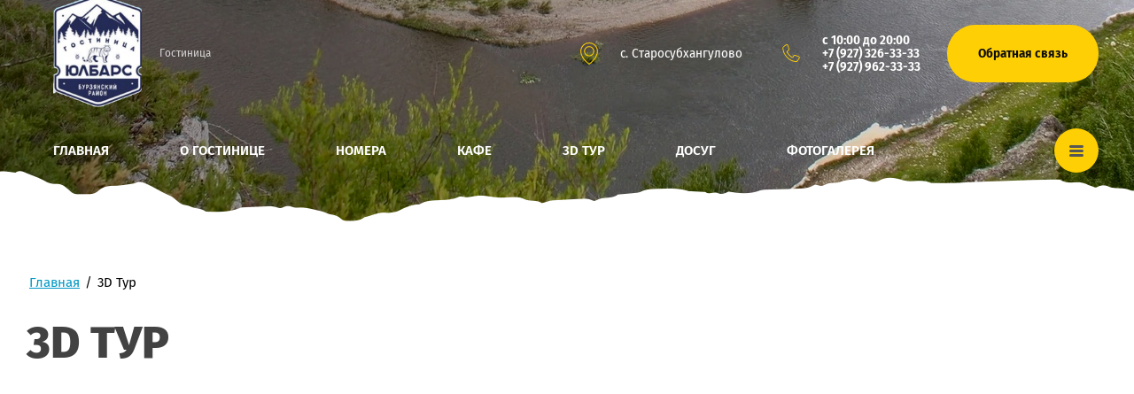

--- FILE ---
content_type: text/html; charset=utf-8
request_url: https://yulbars.ru/3d-tur
body_size: 13536
content:
<!DOCTYPE html>
<html lang='ru'>
<head>
<link rel="stylesheet" href="/t/v570/images/mosaic/designs/design-iy4rox6lf-1635229217_styles.css">
<meta charset="utf-8">
<meta name="robots" content="all">
<title>3D Тур</title>
<meta name="description" content="3D Тур">
<meta name="keywords" content="3D Тур">
<meta name="viewport" content="width=device-width, initial-scale=1">
<meta name="format-detection" content="telephone=no">


<script>
 var mapKeys = {
     google: "",
     yandex: ""
 };
 var mosaicDesignId = 5139904;
 var mosaicDesignPrefix = 'iy4rox6lf-1635229217';
 var mosaicTimeZone = 'Asia/Tashkent';
</script>


<link rel="stylesheet" href="/g/s3/mosaic/css/ms_site_default.css">
<script src="/g/libs/jquery/1.10.2/jquery.min.js"></script>

 	<script src="/g/s3/mosaic/js/do/do.js?rnd=1769062857"></script>
	<link rel="stylesheet" href="/g/css/styles_articles_tpl.css">
	<link rel="stylesheet" href="/g/s3/mosaic/css/animate.css">
	<link rel="stylesheet" href="/t/v570/images/mosaic/modules_patch.scss.css?rnd=1769062857">
	<script src="/g/s3/misc/form/1.2.0/s3.form.js"></script>


            <!-- 46b9544ffa2e5e73c3c971fe2ede35a5 -->
            <script src='/shared/s3/js/lang/ru.js'></script>
            <script src='/shared/s3/js/common.min.js'></script>
        <link rel='stylesheet' type='text/css' href='/shared/s3/css/calendar.css' /><link rel="stylesheet" href="/g/libs/lightgallery-proxy-to-hs/lightgallery.proxy.to.hs.min.css" media="all" async>
<script src="/g/libs/lightgallery-proxy-to-hs/lightgallery.proxy.to.hs.stub.min.js"></script>
<script src="/g/libs/lightgallery-proxy-to-hs/lightgallery.proxy.to.hs.js" async></script>

<!--s3_require-->
<script type="text/javascript" src="/g/s3/lp/js/lp.core.content.js"></script>
<script type="text/javascript" src="/g/s3/lp/js/calendar.gen.lp_content.js"></script>

<link rel="stylesheet" href="/t/images/mosaic/symbols/symbol-igkysy5mw_styles.css" type="text/css"/>
<link rel="stylesheet" href="/t/images/mosaic/symbols/symbol-ir9d8cuow_styles.css" type="text/css"/>
<link rel="stylesheet" href="/t/images/mosaic/symbols/symbol-isgfoff76_styles.css" type="text/css"/>
<link rel="stylesheet" href="/t/images/mosaic/symbols/symbol-i8bc830uj_styles.css" type="text/css"/>
<link rel="stylesheet" href="/t/images/mosaic/symbols/symbol-i2a1j5ty3_styles.css" type="text/css"/>
<link rel="stylesheet" href="/g/s3/lp/lpc.v3/css/block_97251.css" type="text/css"/>
<!--/s3_require-->




			<link id="mosaic-theme-css" rel="stylesheet" href="/t/v570/images/mosaic/themes/iy4rox6lf-1635229217_theme-ihj29o75g.css">
	</head>
<body>
<div class='mosaic-wrap'>
<div class='root root--u-iy4rox6lf' id='iy4rox6lf_0'>
<div class='mosaic-popup mosaic-popup--u-iugtjqlfs' id='iugtjqlfs_0' data-do-popup='{"screen":{"wmshowpopup":false,"popupname":"","delay":0,"autoShow":"none","popup_data":{"ikmr5b0r3":{"i404ibw5e":{"name":"title","type":"text","id":"i404ibw5e"}}}}}'>
<div class='mosaic-popup__inner-bg mosaic-popup__inner-bg--u-iclxda1rq' id='iclxda1rq_0'>
<div class='mosaic-popup__inner-data mosaic-popup__inner-data--u-ibd6iobix' id='ibd6iobix_0'>
<div class='mosaic-popup__close mosaic-popup__close--u-ipckww5pt' id='ipckww5pt_0'></div>
<div class='div div--u-i8pwj0g78' id='i8pwj0g78_0'>
<div class='mosaic-form mosaic-form--u-i6joz1rfb' id='i6joz1rfb_0' data-do-form='{"screen":{"mode":"main","anketa_id":"36732504","initial_state":"{\"anketa_id\":\"36732504\",\"name\":\"\u0421\u0432\u044f\u0437\u0430\u0442\u044c\u0441\u044f\",\"submit_name\":\"\u041e\u0442\u043f\u0440\u0430\u0432\u0438\u0442\u044c\",\"success_note\":\"\u0421\u043f\u0430\u0441\u0438\u0431\u043e! \u0424\u043e\u0440\u043c\u0430 \u043e\u0442\u043f\u0440\u0430\u0432\u043b\u0435\u043d\u0430\",\"tag_id\":\"i6joz1rfb\",\"symbol_id\":0,\"change\":false,\"dictionaries\":{\"i6eynkd1i\":{\"dictionary_id\":35674305,\"name\":\"\u0421\u043a\u0440\u044b\u0442\u043e\u0435 \u043f\u043e\u043b\u0435:\",\"type_id\":14,\"required\":\"\",\"alias\":\"field_79090702\",\"note\":\"\",\"variants\":[],\"params_value\":\"\",\"validator\":\"\",\"change\":false},\"ia4uzigb4\":{\"dictionary_id\":35674505,\"name\":\"\u0418\u043c\u044f:\",\"type_id\":1,\"required\":false,\"alias\":\"field_14567651\",\"note\":\"\",\"variants\":[],\"params_value\":\"\",\"validator\":\"\",\"change\":false},\"i44dk2joa\":{\"dictionary_id\":35674705,\"name\":\"\u0422\u0435\u043b\u0435\u0444\u043e\u043d:\",\"type_id\":15,\"required\":true,\"alias\":\"phone\",\"note\":\"\",\"variants\":[],\"params_value\":\"\",\"validator\":\"__phone__\",\"change\":false},\"izqh7rcyl\":{\"dictionary_id\":35674905,\"name\":\"\u041a\u043e\u043c\u043c\u0435\u043d\u0442\u0430\u0440\u0438\u0438:\",\"type_id\":2,\"required\":false,\"alias\":\"field_14568051\",\"note\":\"\",\"variants\":[],\"params_value\":\"\",\"validator\":\"\",\"change\":false},\"irxa656qa\":{\"dictionary_id\":35675105,\"name\":\"\u042f \u0441\u043e\u0433\u043b\u0430\u0441\u0435\u043d(\u0430) \u0441 \u043e\u0431\u0440\u0430\u0431\u043e\u0442\u043a\u043e\u0439 \u043f\u0435\u0440\u0441\u043e\u043d\u0430\u043b\u044c\u043d\u044b\u0445 \u0434\u0430\u043d\u043d\u044b\u0445\",\"type_id\":7,\"required\":true,\"alias\":\"field_14568251\",\"note\":\"\",\"variants\":[],\"params_value\":\"\",\"validator\":\"\",\"change\":false}}}","nativeStyle":true,"showTitleAfterSend":false}}'>
<form id="ihtay9gxl_0" action="#" class="mosaic-form__form mosaic-form__form--u-ihtay9gxl" data-s3-anketa-id="36732504"><div id="i4tg826fp_0" class="mosaic-form__title mosaic-form__title--u-i4tg826fp"><span class="text-block-wrap-div">Связаться</span></div><div id="i6eynkd1i_0" data-type-field="input_hidden" data-field-position="0" class="mosaic-form__field mosaic-form__field--u-i6eynkd1i" data-do-input_hidden='{"screen":{"type_id":14,"dictionary_id":35674305,"alias":"field_79090702","value_from":{"ikmr5b0r3":{"name":"title","type":"text","id":"i404ibw5e"}}}}'><div id="ik842yqff_0" class="mosaic-form__hidden-container mosaic-form__hidden-container--u-ik842yqff"><div id="if5te0dx4_0" class="mosaic-form__header mosaic-form__header--u-if5te0dx4"><span id="iq1xsptkx_0" class="mosaic-form__name mosaic-form__name--u-iq1xsptkx"><span class="text-block-wrap-div">Скрытое поле:</span></span></div><input id="i7menvfnh_0" type="hidden" class="mosaic-form__hidden-input mosaic-form__hidden-input--u-i7menvfnh"></div></div><div id="iurq05lqt_0" class="text text--u-iurq05lqt"><span class="text-block-wrap-div">Оставьте заявку и мы перезвоним вам</span></div><div id="i94gr2jik_0" class="div div--u-i94gr2jik"><div id="ia4uzigb4_0" data-type-field="text" data-field-position="1" class="mosaic-form__field mosaic-form__field--u-ia4uzigb4" data-do-input='{"screen":{"type_id":1,"type_field":"text","required":false,"maxlength":100,"dictionary_id":35674505,"alias":"field_14567651"}}'><!--noindex--><div id="ic61432hy_0" class="mosaic-form__error mosaic-form__error--u-ic61432hy is-removed" data-nosnippet=""><span class="text-block-wrap-div">это поле обязательно для заполнения</span></div><!--/noindex--><div id="ivwb8gaf1_0" class="mosaic-form__header mosaic-form__header--u-ivwb8gaf1"><span id="icgeutvgz_0" class="mosaic-form__name mosaic-form__name--u-icgeutvgz"><span class="text-block-wrap-div">Имя:</span></span><span id="itzbu19bc_0" class="mosaic-form__required mosaic-form__required--u-itzbu19bc is-removed"><span class="text-block-wrap-div">*
    </span></span></div><input id="ippp8bpim_0" type="text" placeholder="" class="mosaic-form__text mosaic-form__text--u-ippp8bpim"><div id="i74xd1cgm_0" class="mosaic-form__note mosaic-form__note--u-i74xd1cgm is-removed"></div></div><div id="i44dk2joa_0" data-type-field="phone" data-field-position="2" class="mosaic-form__field mosaic-form__field--u-i44dk2joa" data-do-input_phone='{"screen":{"type_id":15,"required":true,"dictionary_id":35674705,"validator":"__phone__","alias":"phone"}}'><!--noindex--><div id="iv2goybya_0" class="mosaic-form__error mosaic-form__error--u-iv2goybya is-removed" data-nosnippet=""><span class="text-block-wrap-div">это поле обязательно для заполнения</span></div><!--/noindex--><div id="i55vwjtnj_0" class="mosaic-form__header mosaic-form__header--u-i55vwjtnj"><span id="ij34m7om1_0" class="mosaic-form__name mosaic-form__name--u-ij34m7om1"><span class="text-block-wrap-div">Телефон:</span></span><span id="ih27yr27t_0" class="mosaic-form__required mosaic-form__required--u-ih27yr27t"><span class="text-block-wrap-div">*
    </span></span></div><input id="isprxjghv_0" type="tel" placeholder="" class="mosaic-form__text mosaic-form__text--u-isprxjghv"><div id="icz6pn2o8_0" class="mosaic-form__note mosaic-form__note--u-icz6pn2o8 is-removed"></div></div></div><div id="izqh7rcyl_0" data-type-field="textarea" data-field-position="3" class="mosaic-form__field mosaic-form__field--u-izqh7rcyl" data-do-textarea='{"screen":{"type_id":2,"type_field":"textarea","required":false,"dictionary_id":35674905,"alias":"field_14568051"}}'><!--noindex--><div id="iikapd5cs_0" class="mosaic-form__error mosaic-form__error--u-iikapd5cs is-removed" data-nosnippet=""><span class="text-block-wrap-div">это поле обязательно для заполнения</span></div><!--/noindex--><div id="ikvuqostm_0" class="mosaic-form__header mosaic-form__header--u-ikvuqostm"><span id="ixnwjvnqg_0" class="mosaic-form__name mosaic-form__name--u-ixnwjvnqg"><span class="text-block-wrap-div">Комментарии:</span></span><span id="iev6ss7f1_0" class="mosaic-form__required mosaic-form__required--u-iev6ss7f1 is-removed"><span class="text-block-wrap-div">*
    </span></span></div><textarea id="i0ssubdlf_0" placeholder="" class="mosaic-form__textarea mosaic-form__textarea--u-i0ssubdlf"></textarea><div id="ixn10hqja_0" class="mosaic-form__note mosaic-form__note--u-ixn10hqja is-removed"></div></div><div id="irxa656qa_0" data-type-field="checkbox" data-field-position="4" class="mosaic-form__field mosaic-form__field--u-irxa656qa" data-do-checkbox='{"screen":{"type_id":7,"required":true,"dictionary_id":35675105,"alias":"field_14568251"}}'><!--noindex--><div id="imc08noz3_0" class="mosaic-form__error mosaic-form__error--u-imc08noz3 is-removed" data-nosnippet=""><span class="text-block-wrap-div">это поле обязательно для заполнения</span></div><!--/noindex--><div id="ijb4b6ak8_0" class="mosaic-form__header mosaic-form__header--u-ijb4b6ak8"><span id="itp9h8n9m_0" class="mosaic-form__name mosaic-form__name--u-itp9h8n9m"><span class="text-block-wrap-div">Я согласен(а) с обработкой персональных данных</span></span><span id="ihnjsace8_0" class="mosaic-form__required mosaic-form__required--u-ihnjsace8"><span class="text-block-wrap-div">*
    </span></span></div><label id="i9t0vw1sf_0" class="mosaic-form__label mosaic-form__label--u-i9t0vw1sf"><input id="i0jhmmgta_0" type="checkbox" value="Да" class="mosaic-form__checkbox mosaic-form__checkbox--u-i0jhmmgta"><span id="izx88um96_0" class="mosaic-form__checkbox-icon mosaic-form__checkbox-icon--u-izx88um96"></span><span id="id7r35acd_0" class="mosaic-form__value mosaic-form__value--u-id7r35acd"><span class="text-block-wrap-div">Да</span></span></label><div id="ir0h83xx4_0" class="mosaic-form__note mosaic-form__note--u-ir0h83xx4 is-removed"></div></div><button id="i0n73ye6n_0" class="mosaic-form__button mosaic-form__button--u-i0n73ye6n"><span id="irpf38ix1_0" class="button__text button__text--u-irpf38ix1"><span class="text-block-wrap-div">Отправить</span></span></button><re-captcha data-captcha="recaptcha"
     data-name="captcha"
     data-sitekey="6LcYvrMcAAAAAKyGWWuW4bP1De41Cn7t3mIjHyNN"
     data-lang="ru"
     data-rsize="invisible"
     data-type="image"
     data-theme="light"></re-captcha></form><!--noindex--><div id="ir93ofx94_0" class="mosaic-form__success mosaic-form__success--u-ir93ofx94 is-removed" data-nosnippet=""><div id="i74l2zp37_0" class="mosaic-form__success__text mosaic-form__success__text--u-i74l2zp37"><span class="text-block-wrap-div">Спасибо! Форма отправлена</span></div></div><!--/noindex-->
</div>
</div>
</div>
</div>
</div>

<div class='mosaic-popup mosaic-popup--u-igkysy5mw' id='igkysy5mw_0' data-do-popup='{"screen":{"wmshowpopup":false,"popupname":"","delay":0,"autoShow":"none","popup_data":{"ikmr5b0r3":{"i404ibw5e":{"name":"title","type":"text","id":"i404ibw5e"}},"ihwzfyjit":{"i6xl292du":{"name":"title","type":"text","id":"i6xl292du"}}}}}'>
<div class='mosaic-popup__inner-bg mosaic-popup__inner-bg--u-ioigv708r' id='ioigv708r_0'>
<div class='mosaic-popup__inner-data mosaic-popup__inner-data--u-i7xyj67t4' id='i7xyj67t4_0'>
<div class='mosaic-popup__close mosaic-popup__close--u-indodqouo' id='indodqouo_0'></div>
<div class='div div--u-ijakj3a3j' id='ijakj3a3j_0'>
<div class='mosaic-form mosaic-form--u-ic6c30tpj' id='ic6c30tpj_0' data-do-form='{"screen":{"mode":"main","anketa_id":"36732104","initial_state":"{\"anketa_id\":\"36732104\",\"name\":\"\u0417\u0430\u0431\u0440\u043e\u043d\u0438\u0440\u043e\u0432\u0430\u0442\u044c\",\"submit_name\":\"\u041e\u0442\u043f\u0440\u0430\u0432\u0438\u0442\u044c\",\"success_note\":\"\u0421\u043f\u0430\u0441\u0438\u0431\u043e! \u0424\u043e\u0440\u043c\u0430 \u043e\u0442\u043f\u0440\u0430\u0432\u043b\u0435\u043d\u0430\",\"tag_id\":\"ic6c30tpj\",\"symbol_id\":\"symbol-igkysy5mw\",\"change\":false,\"dictionaries\":{\"iv7kog5iv\":{\"dictionary_id\":156008104,\"name\":\"\u0421\u043a\u0440\u044b\u0442\u043e\u0435 \u043f\u043e\u043b\u0435:\",\"type_id\":14,\"required\":\"\",\"alias\":\"field_79090702\",\"note\":\"\",\"variants\":[],\"params_value\":\"\",\"validator\":\"\",\"change\":false},\"iqa1g42by\":{\"dictionary_id\":156008304,\"name\":\"\u0418\u043c\u044f:\",\"type_id\":1,\"required\":false,\"alias\":\"field_14567651\",\"note\":\"\",\"variants\":[],\"params_value\":\"\",\"validator\":\"\",\"change\":false},\"it3vbp43p\":{\"dictionary_id\":156008504,\"name\":\"\u0422\u0435\u043b\u0435\u0444\u043e\u043d:\",\"type_id\":15,\"required\":true,\"alias\":\"phone\",\"note\":\"\",\"variants\":[],\"params_value\":\"\",\"validator\":\"__phone__\",\"change\":false},\"i8kerklvc\":{\"dictionary_id\":156008704,\"name\":\"\u041a\u043e\u043c\u043c\u0435\u043d\u0442\u0430\u0440\u0438\u0438:\",\"type_id\":2,\"required\":false,\"alias\":\"field_14568051\",\"note\":\"\",\"variants\":[],\"params_value\":\"\",\"validator\":\"\",\"change\":false},\"ihxzo3vmj\":{\"dictionary_id\":156008904,\"name\":\"\u042f \u0441\u043e\u0433\u043b\u0430\u0441\u0435\u043d(\u0430) \u0441 \u043e\u0431\u0440\u0430\u0431\u043e\u0442\u043a\u043e\u0439 \u043f\u0435\u0440\u0441\u043e\u043d\u0430\u043b\u044c\u043d\u044b\u0445 \u0434\u0430\u043d\u043d\u044b\u0445\",\"type_id\":7,\"required\":true,\"alias\":\"field_14568251\",\"note\":\"\",\"variants\":[],\"params_value\":\"\",\"validator\":\"\",\"change\":false}}}","nativeStyle":true,"showTitleAfterSend":false}}'>
<form id="iimlfawfd_0" action="#" class="mosaic-form__form mosaic-form__form--u-iimlfawfd" data-s3-anketa-id="36732104"><div id="ixc9rdpph_0" class="mosaic-form__title mosaic-form__title--u-ixc9rdpph"><span class="text-block-wrap-div">Забронировать</span></div><div id="iv7kog5iv_0" data-type-field="input_hidden" data-field-position="0" class="mosaic-form__field mosaic-form__field--u-iv7kog5iv" data-do-input_hidden='{"screen":{"type_id":14,"dictionary_id":156008104,"alias":"field_79090702","value_from":{"ikmr5b0r3":{"name":"title","type":"text","id":"i404ibw5e"},&quot;ihwzfyjit&quot;:{"name":"title","type":"text","id":"i6xl292du"}}}}'><div id="i3ntd8c20_0" class="mosaic-form__hidden-container mosaic-form__hidden-container--u-i3ntd8c20"><div id="iylmd75yr_0" class="mosaic-form__header mosaic-form__header--u-iylmd75yr"><span id="iolpcblnu_0" class="mosaic-form__name mosaic-form__name--u-iolpcblnu"><span class="text-block-wrap-div">Скрытое поле:</span></span></div><input id="i1c4nbwz8_0" type="hidden" class="mosaic-form__hidden-input mosaic-form__hidden-input--u-i1c4nbwz8"></div></div><div id="ijopmg1mu_0" class="text text--u-ijopmg1mu"><span class="text-block-wrap-div">Оставьте заявку и мы перезвоним вам</span></div><div id="ih7pk9q1j_0" class="div div--u-ih7pk9q1j"><div id="iqa1g42by_0" data-type-field="text" data-field-position="1" class="mosaic-form__field mosaic-form__field--u-iqa1g42by" data-do-input='{"screen":{"type_id":1,"type_field":"text","required":false,"maxlength":100,"dictionary_id":156008304,"alias":"field_14567651"}}'><!--noindex--><div id="i6q8qyr4d_0" class="mosaic-form__error mosaic-form__error--u-i6q8qyr4d is-removed" data-nosnippet=""><span class="text-block-wrap-div">это поле обязательно для заполнения</span></div><!--/noindex--><div id="ihmm3cs8q_0" class="mosaic-form__header mosaic-form__header--u-ihmm3cs8q"><span id="i5xqa5s74_0" class="mosaic-form__name mosaic-form__name--u-i5xqa5s74"><span class="text-block-wrap-div">Имя:</span></span><span id="iazisdwv8_0" class="mosaic-form__required mosaic-form__required--u-iazisdwv8 is-removed"><span class="text-block-wrap-div">*
    </span></span></div><input id="ir2g4hqxm_0" type="text" placeholder="" class="mosaic-form__text mosaic-form__text--u-ir2g4hqxm"><div id="ibae8tpz7_0" class="mosaic-form__note mosaic-form__note--u-ibae8tpz7 is-removed"></div></div><div id="it3vbp43p_0" data-type-field="phone" data-field-position="2" class="mosaic-form__field mosaic-form__field--u-it3vbp43p" data-do-input_phone='{"screen":{"type_id":15,"required":true,"dictionary_id":156008504,"validator":"__phone__","alias":"phone"}}'><!--noindex--><div id="i65ftcgw5_0" class="mosaic-form__error mosaic-form__error--u-i65ftcgw5 is-removed" data-nosnippet=""><span class="text-block-wrap-div">это поле обязательно для заполнения</span></div><!--/noindex--><div id="ip3trx1fb_0" class="mosaic-form__header mosaic-form__header--u-ip3trx1fb"><span id="ivukqkamt_0" class="mosaic-form__name mosaic-form__name--u-ivukqkamt"><span class="text-block-wrap-div">Телефон:</span></span><span id="i15khftbc_0" class="mosaic-form__required mosaic-form__required--u-i15khftbc"><span class="text-block-wrap-div">*
    </span></span></div><input id="ijxigtpen_0" type="tel" placeholder="" class="mosaic-form__text mosaic-form__text--u-ijxigtpen"><div id="ij6m3165u_0" class="mosaic-form__note mosaic-form__note--u-ij6m3165u is-removed"></div></div></div><div id="i8kerklvc_0" data-type-field="textarea" data-field-position="3" class="mosaic-form__field mosaic-form__field--u-i8kerklvc" data-do-textarea='{"screen":{"type_id":2,"type_field":"textarea","required":false,"dictionary_id":156008704,"alias":"field_14568051"}}'><!--noindex--><div id="idk0onqcb_0" class="mosaic-form__error mosaic-form__error--u-idk0onqcb is-removed" data-nosnippet=""><span class="text-block-wrap-div">это поле обязательно для заполнения</span></div><!--/noindex--><div id="i8gnh6ndl_0" class="mosaic-form__header mosaic-form__header--u-i8gnh6ndl"><span id="i98xdr6dr_0" class="mosaic-form__name mosaic-form__name--u-i98xdr6dr"><span class="text-block-wrap-div">Комментарии:</span></span><span id="i0ds0yat5_0" class="mosaic-form__required mosaic-form__required--u-i0ds0yat5 is-removed"><span class="text-block-wrap-div">*
    </span></span></div><textarea id="ijfnkh0m7_0" placeholder="" class="mosaic-form__textarea mosaic-form__textarea--u-ijfnkh0m7"></textarea><div id="iasdpi3zc_0" class="mosaic-form__note mosaic-form__note--u-iasdpi3zc is-removed"></div></div><div id="ihxzo3vmj_0" data-type-field="checkbox" data-field-position="4" class="mosaic-form__field mosaic-form__field--u-ihxzo3vmj" data-do-checkbox='{"screen":{"type_id":7,"required":true,"dictionary_id":156008904,"alias":"field_14568251"}}'><!--noindex--><div id="iqwu4dfin_0" class="mosaic-form__error mosaic-form__error--u-iqwu4dfin is-removed" data-nosnippet=""><span class="text-block-wrap-div">это поле обязательно для заполнения</span></div><!--/noindex--><div id="iqa1jnvom_0" class="mosaic-form__header mosaic-form__header--u-iqa1jnvom"><span id="ihkdimlp8_0" class="mosaic-form__name mosaic-form__name--u-ihkdimlp8"><span class="text-block-wrap-div">Я согласен(а) с обработкой персональных данных</span></span><span id="ig1t1lag7_0" class="mosaic-form__required mosaic-form__required--u-ig1t1lag7"><span class="text-block-wrap-div">*
    </span></span></div><label id="iv8tncw3h_0" class="mosaic-form__label mosaic-form__label--u-iv8tncw3h"><input id="i5pjmvqgs_0" type="checkbox" value="Да" class="mosaic-form__checkbox mosaic-form__checkbox--u-i5pjmvqgs"><span id="ixwik72jt_0" class="mosaic-form__checkbox-icon mosaic-form__checkbox-icon--u-ixwik72jt"></span><span id="iez4e6v11_0" class="mosaic-form__value mosaic-form__value--u-iez4e6v11"><span class="text-block-wrap-div">Да</span></span></label><div id="iytf9hau7_0" class="mosaic-form__note mosaic-form__note--u-iytf9hau7 is-removed"></div></div><button id="ik36e8zzp_0" class="mosaic-form__button mosaic-form__button--u-ik36e8zzp"><span id="ibv6wstb4_0" class="button__text button__text--u-ibv6wstb4"><span class="text-block-wrap-div">Отправить</span></span></button><re-captcha data-captcha="recaptcha"
     data-name="captcha"
     data-sitekey="6LcYvrMcAAAAAKyGWWuW4bP1De41Cn7t3mIjHyNN"
     data-lang="ru"
     data-rsize="invisible"
     data-type="image"
     data-theme="light"></re-captcha></form><!--noindex--><div id="iw6q74ppk_0" class="mosaic-form__success mosaic-form__success--u-iw6q74ppk is-removed" data-nosnippet=""><div id="ixhyuk673_0" class="mosaic-form__success__text mosaic-form__success__text--u-ixhyuk673"><span class="text-block-wrap-div">Спасибо! Форма отправлена</span></div></div><!--/noindex-->
</div>
</div>
</div>
</div>
</div><div class='section section--u-i84r6rgrk' id='i84r6rgrk_0' data-do-section='{"screen":{"scroll":false,"smooth":true}}'>
<div class='div div--u-ikbwck0pa' id='ikbwck0pa_0'>
<div data-do-animation='[{"medias":["screen"],"event":"pageLoad","animation":{"name":"fadeIn","duration":1,"delay":0,"infinite":false,"loop":false}}]' class='div div--u-iw1vop6cb' id='iw1vop6cb_0'>

<div class='container container--u-ir9d8cuow' id='ir9d8cuow_0'>
<div class='container container--u-ircdaenl9' id='ircdaenl9_0'>
<div class='div div--u-iyy2fckdp' id='iyy2fckdp_0'>
<div class='div div--u-i4v9qw0bg' id='i4v9qw0bg_0'>
<a data-do-animation='[{"event":"pageLoad","animation":{"name":"fadeIn","duration":1,"delay":0,"infinite":false,"loop":false},"medias":["screen","(max-width: 991px)","(max-width: 767px)","(max-width: 479px)"]}]' href='/' class='link-universal link-universal--u-i646o6k0m' id='i646o6k0m_0' data-do-link_universal='{"screen":{"type":"link","popup":"none","eventName":"none","eventElement":"self","eventAction":"","selectedTag":"","linkType":"link","blank":false}}'>
<div class='imageFit imageFit--u-i45y3i4yg' id='i45y3i4yg_0' data-do-image='{"screen":{"objectFit":"contain","lockRatio":true}}'>
<img data-origin-src='/thumb/2/h6kCwLxNmVyUA9DE9lvRDw/r/d/410454_5096_1.png' data-size='282x372' src='/thumb/2/OllMcnWpIxRd7rO_oS6P2A/640r480/d/410454_5096_1.png' alt='410454_5096' title='' class='imageFit__img imageFit__img--u-iipd5yklw' id='iipd5yklw_0' />
<div class='imageFit__overlay imageFit__overlay--u-i2puvr108' id='i2puvr108_0'></div>
<div class='imageFit__zoom imageFit__zoom--u-id1wktxt6' id='id1wktxt6_0'>
<span class='svg_image svg_image--u-ihnl3oyqa' id='ihnl3oyqa_0' data-do-svg_image='{"screen":{"stretch":true}}'>

</span>
</div>
</div>
<div class='div div--u-i5rckii59' id='i5rckii59_0'>
<div class='text text--u-imls191an' id='imls191an_0'>
<span class='text-block-wrap-div' ></span>
</div>
<div class='text text--u-ity4fsdyu' id='ity4fsdyu_0'>
<span class='text-block-wrap-div' >Гостиница</span>
</div>
</div>
</a>
</div>
</div>
<div class='div div--u-ioi8nwui0' id='ioi8nwui0_0'>
<div class='div div--u-i8sz3vhd5' id='i8sz3vhd5_0'>
<div data-do-animation='[{"event":"pageLoad","animation":{"name":"fadeIn","duration":1,"delay":0,"infinite":false,"loop":false},"medias":["screen","(max-width: 991px)","(max-width: 767px)","(max-width: 479px)"]}]' class='div div--u-i3c0sqwj2' id='i3c0sqwj2_0'>
<div class='div div--u-i52e3bpao' id='i52e3bpao_0'>
<span class='svg_image svg_image--u-igk121pid' id='igk121pid_0' data-do-svg_image='{"screen":{"stretch":true}}'>
<svg xmlns="http://www.w3.org/2000/svg" preserveAspectRatio="xMidYMid" width="38" height="48" viewBox="0 0 38 48" data-prefix="ixpvga9bl"><path d="M19.555 47.625l-.555.369-.555-.369C17.692 47.125 0 35.191 0 18.909 0 8.475 8.523-.015 19-.015s19 8.49 19 18.924c0 16.282-17.692 28.216-18.445 28.716zM19 1.977c-9.374 0-17 7.596-17 16.932 0 13.656 14.011 24.51 17 26.669 2.989-2.159 17-13.013 17-26.669 0-9.336-7.626-16.932-17-16.932zm0 27.888c-6.065 0-11-4.915-11-10.956 0-6.041 4.935-10.956 11-10.956s11 4.915 11 10.956c0 6.041-4.935 10.956-11 10.956zm0-19.92c-4.962 0-9 4.022-9 8.964 0 4.943 4.038 8.964 9 8.964s9-4.021 9-8.964c0-4.942-4.038-8.964-9-8.964z" fill-rule="evenodd" class="path-i3n79oty2"/></svg>
</span>
</div>
<div class='div div--u-i9j6l723z' id='i9j6l723z_0'>
<div class='list list--u-ikcfiy1z2' id='ikcfiy1z2_0'>
<div class='list__item list__item--u-in7zu1qph' id='in7zu1qph_0'>
<div class='text text--u-i1pcgbdlp' id='i1pcgbdlp_0'>
<span class='text-block-wrap-div' >с. Старосубхангулово</span>
</div>
</div>
</div>
</div>
</div>
<div data-do-animation='[{"event":"pageLoad","animation":{"name":"fadeIn","duration":1,"delay":0,"infinite":false,"loop":false},"medias":["screen","(max-width: 991px)","(max-width: 767px)","(max-width: 479px)"]}]' class='div div--u-iunu5i0vt' id='iunu5i0vt_0'>
<div class='div div--u-igdpjkg6d' id='igdpjkg6d_0'>
<span class='svg_image svg_image--u-iejl2ushg' id='iejl2ushg_0' data-do-svg_image='{"screen":{"stretch":true}}'>
<svg xmlns="http://www.w3.org/2000/svg" preserveAspectRatio="xMidYMid" width="33" height="34" viewBox="0 0 33 34" data-prefix="i04ebxuq4"><path d="M26.5 34.044c-6.423 0-13.074-3.057-18.249-8.386C2.818 20.06-.148 13.029.009 6.26l.006-.255.154-.2A17.328 17.328 0 0 1 7.594.138c.203-.081.44-.123.702-.123.789 0 2.086.433 2.363 1.214.806 2.303 1.824 5.312 2.56 8.178.14.55-.015 2.16-.777 2.651l-2.629 1.719c-.177.113-.248.317-.277.469-.088.462.077 1.057.43 1.555a38.743 38.743 0 0 0 3.579 4.318 37.53 37.53 0 0 0 4.174 3.661c.718.543 1.704.597 1.959.169l1.675-2.72c.518-.831 2.112-.841 2.128-.841.159 0 .295.014.415.041 3.404.78 5.428 1.453 8.02 2.664.804.373 1.379 2.163 1.006 3.139a17.957 17.957 0 0 1-3.928 6.219c-.485.496-1.014.975-1.572 1.424l-.194.157-.728.012zM1.491 6.552c-.068 6.274 2.732 12.79 7.706 17.916l.112.115c4.891 5.036 11.16 7.93 17.191 7.93l.201-.003c.44-.364.858-.748 1.243-1.143a16.433 16.433 0 0 0 3.593-5.692c.097-.253-.135-1.051-.323-1.246-2.398-1.105-4.349-1.751-7.642-2.505-.465.027-.92.124-1.034.209l-1.601 2.629c-.71 1.192-2.674 1.328-4.094.255a39.074 39.074 0 0 1-4.349-3.815 40.566 40.566 0 0 1-3.729-4.498c-.598-.844-.855-1.872-.687-2.752.121-.639.457-1.162.946-1.473l2.624-1.714c.052-.111.169-.769.131-.978-.719-2.797-1.723-5.764-2.517-8.036-.067.046-.559-.205-.966-.205-.115 0-.163.019-.165.019a15.884 15.884 0 0 0-5.53 3.706c-.376.39-.742.811-1.11 1.281z" class="cls-2 path-ikuks5omv" fill-rule="evenodd"/></svg>
</span>
</div>
<div class='div div--u-ii4d2klax' id='ii4d2klax_0'>
<div class='list list--u-iz1nberhw' id='iz1nberhw_0'>
<div class='list__item list__item--u-iq7w9cizj' id='iq7w9cizj_0'>
<a target='_self' href='tel:+7(927)3263333' class='link-universal link-universal--u-ipsx2tfxg' id='ipsx2tfxg_0' data-do-link_universal='{"screen":{"type":"link","popup":"none","eventName":"none","eventElement":"self","eventAction":"","selectedTag":"","linkType":"phone","blank":false}}'>
<div class='text text--u-ihcxk6971' id='ihcxk6971_0'>
<span class='text-block-wrap-div' >с 10:00 до 20:00<br>+7 (927) 326-33-33<br>+7 (927) 962-33-33</span>
</div>
</a>
</div>
</div>
</div>
</div>
<a data-do-animation='[{"event":"pageLoad","animation":{"name":"fadeIn","duration":1,"delay":0,"infinite":false,"loop":false},"medias":["screen","(max-width: 991px)","(max-width: 767px)","(max-width: 479px)"]},{"medias":["screen"],"event":"pageLoad","animation":{"name":"zoomIn","duration":1,"delay":0,"infinite":false,"loop":false}}]' target='_self' href='tel:89273263333' class='link-universal link-universal--u-i6jqjk7lf' id='i6jqjk7lf_0' data-do-link_universal='{"screen":{"type":"link","popup":"iugtjqlfs_0","sidepanel":false,"eventName":"none","eventElement":"self","eventAction":"","selectedTag":"","linkType":"phone","blank":false}}'>
<div class='text text--u-i2s8wty0o' id='i2s8wty0o_0'>
<span class='text-block-wrap-div' >Обратная связь</span>
</div>
</a>
</div>
</div>
</div>
</div><div class='container container--u-i096o90kp' id='i096o90kp_0'>
<div class='div div--u-isdd1dlxe' id='isdd1dlxe_0'>

<div class='hor-menu hor-menu--u-isgfoff76' id='isgfoff76_0' data-do-menu_horizontal='{"screen":{"mode":"Popup","cancelForward":false,"more":true,"toLevel":0},"(max-width: 991px)":{"mode":"popup"}}'>
<ul class='hor-menu__list hor-menu__list--u-iik5deien' id='iik5deien_0'>
<li class='hor-menu__item hor-menu__item--u-inc573xl2 ' id='inc573xl2_0'>
<a   href='/' class='hor-menu__link hor-menu__link--u-il4d3ojvm' id='il4d3ojvm_0'>
<span class='hor-menu__text hor-menu__text--u-iho7yy7jh' id='iho7yy7jh_0'>
<span class='text-block-wrap-div' >Главная</span>
</span>
</a>


    </li>
    <li class='hor-menu__item hor-menu__item--u-inc573xl2 ' id='inc573xl2_1'>
<a   href='/about' class='hor-menu__link hor-menu__link--u-il4d3ojvm' id='il4d3ojvm_1'>
<span class='hor-menu__text hor-menu__text--u-iho7yy7jh' id='iho7yy7jh_1'>
<span class='text-block-wrap-div' >О гостинице</span>
</span>
</a>


    </li>
    <li class='hor-menu__item hor-menu__item--u-inc573xl2 ' id='inc573xl2_2'>
<a   href='/nomera-1' class='hor-menu__link hor-menu__link--u-il4d3ojvm' id='il4d3ojvm_2'>
<span class='hor-menu__text hor-menu__text--u-iho7yy7jh' id='iho7yy7jh_2'>
<span class='text-block-wrap-div' >Номера</span>
</span>
</a>


    </li>
    <li class='hor-menu__item hor-menu__item--u-inc573xl2 ' id='inc573xl2_3'>
<a   href='/kafe' class='hor-menu__link hor-menu__link--u-il4d3ojvm' id='il4d3ojvm_3'>
<span class='hor-menu__text hor-menu__text--u-iho7yy7jh' id='iho7yy7jh_3'>
<span class='text-block-wrap-div' >Кафе</span>
</span>
</a>


    </li>
    <li class='hor-menu__item hor-menu__item--u-inc573xl2 is-current' id='inc573xl2_4'>
<a   href='/3d-tur' class='hor-menu__link hor-menu__link--u-il4d3ojvm' id='il4d3ojvm_4'>
<span class='hor-menu__text hor-menu__text--u-iho7yy7jh' id='iho7yy7jh_4'>
<span class='text-block-wrap-div' >3D Тур</span>
</span>
</a>


    </li>
    <li class='hor-menu__item hor-menu__item--u-inc573xl2 ' id='inc573xl2_5'>
<a   href='/dosug' class='hor-menu__link hor-menu__link--u-il4d3ojvm' id='il4d3ojvm_5'>
<span class='hor-menu__text hor-menu__text--u-iho7yy7jh' id='iho7yy7jh_5'>
<span class='text-block-wrap-div' >Досуг</span>
</span>
</a>


    </li>
    <li class='hor-menu__item hor-menu__item--u-inc573xl2 ' id='inc573xl2_6'>
<a   href='/fotogalereya' class='hor-menu__link hor-menu__link--u-il4d3ojvm' id='il4d3ojvm_6'>
<span class='hor-menu__text hor-menu__text--u-iho7yy7jh' id='iho7yy7jh_6'>
<span class='text-block-wrap-div' >Фотогалерея</span>
</span>
</a>


    </li>
    <li class='hor-menu__item hor-menu__item--u-inc573xl2 ' id='inc573xl2_7'>
<a   href='/zapovednik-shulgan-tash' class='hor-menu__link hor-menu__link--u-il4d3ojvm' id='il4d3ojvm_7'>
<span class='hor-menu__text hor-menu__text--u-iho7yy7jh' id='iho7yy7jh_7'>
<span class='text-block-wrap-div' >Заповедник "Шульган - Таш"</span>
</span>
</a>


    </li>
    <li class='hor-menu__item hor-menu__item--u-inc573xl2 ' id='inc573xl2_8'>
<a   href='/user' class='hor-menu__link hor-menu__link--u-il4d3ojvm' id='il4d3ojvm_8'>
<span class='hor-menu__text hor-menu__text--u-iho7yy7jh' id='iho7yy7jh_8'>
<span class='text-block-wrap-div' >Регистрация</span>
</span>
</a>


</li></ul>
<ul class='hor-menu__more_list hor-menu__more_list--u-i44l7v3e7' id='i44l7v3e7_0'>
<li class='hor-menu__item hor-menu__item--u-i06zrcv5z' id='i06zrcv5z_0'>
<a href='#' class='hor-menu__more_link hor-menu__more_link--u-ic9sz8xer' id='ic9sz8xer_0'>
<span class='hor-menu__text hor-menu__text--u-imslzepoz' id='imslzepoz_0'>
<span class='text-block-wrap-div' >...</span>
</span>
</a>
<ul class='hor-menu__sub_list hor-menu__sub_list--u-ijkcej6w7' id='ijkcej6w7_0'>
</ul>
</li>
</ul>
</div>
</div>
</div>
</div>
</div>
</div>
<div class='section section--u-iejapmxst' id='iejapmxst_0' data-do-section='{"screen":{"scroll":false,"smooth":true}}'>
<div class='section section--u-ibyehcrp7' id='ibyehcrp7_0' data-do-section='{"screen":{"scroll":false,"smooth":true}}'>
<div class='container container--u-i7vun467u' id='i7vun467u_0'>
<div class='div div--u-iv4myt0nl' id='iv4myt0nl_0'>
<div data-url='/3d-tur' class='mosaic-crumbs mosaic-crumbs--u-ic2ke7mg4' id='ic2ke7mg4_0' data-do-crumbs='{"screen":{"delimiter":"\/","mainPageText":""}}'>
<a href="/" class="mosaic-crumbs__item_link mosaic-crumbs__item_link--u-iu5ig5naz" ><span class="text-block-wrap-div">Главная</span></a><span class="mosaic-crumbs__delimiter mosaic-crumbs__delimiter--u-i1kmno4e5">/</span><span class="mosaic-crumbs__last mosaic-crumbs__last--u-iek9326et"><span class="text-block-wrap-div">3D Тур</span></span>
</div>
<h1 class='page-title page-title--u-i8ostyjs1' id='i8ostyjs1_0'>
3D Тур
</h1>
</div>
<div class='content content--u-ic2ypu7ql' id='ic2ypu7ql_0' data-do-content='{"screen":{"image":true,"gallery":true,"text":true,"headers":true}}'>				
			<link rel="stylesheet" href="/g/s3/css/submenu.css">
	<div class="lpc-content-wrapper"><script>var mapKeys = {google: "",yandex: ""};</script><!-- LP requires --><link rel="stylesheet" href="/g/s3/lp/lp.v3/fonts/fonts.css" type="text/css"/><link rel="stylesheet" href="/g/s3/lp/lpc.v3/css/styles.css" type="text/css"/><script src="/g/s3/lp/lpc.v3/js/main.js"></script><div id="lpc-styles-container"></div><link type="text/css" rel="stylesheet" href="/t/css/__landing_page_13476504.css?rnd=1639464086"><!-- LP requires --><script>s3LP.page_blocking = false;s3LP.templateID = 2661;</script><script>$(window).on("load", function(){s3LP.init({"is_cms":false});});</script><div class="decor-wrap">
<div class="lpc-text-9 lpc-block _center" id="_lp_block_59263304" data-block-layout="97251" data-media-source="mobile" data-elem-type="block"><div class="lp-block-bg _not_fill"><div class="lp-block-bg__video _lp-video"></div><div class="lp-block-overlay"></div></div><div class="lpc-row lpc-text-9__wrap"><div class="lpc-col-8-lg lpc-text-5__main"><div class="lp-header-text-2 lpc-text-9__text" data-elem-type="text" data-lp-selector=".lpc-text-9__text" data-path="text"><iframe allowfullscreen="" frameborder="0" height="450" src="https://www.google.com/maps/embed?pb=!1m0!3m2!1sru!2sru!4v1476422944176!6m8!1m7!1sw6NxGxDbefYAAAQvvM6aDQ!2m2!1d53.09749228282747!2d57.44627173021605!3f0.4173966549585657!4f-4.170013183976792!5f0.7820865974627469" style="border:0" width="600"></iframe></div></div></div></div></div></div>	



</div>
</div>
</div>

<div class='section section--u-i8bc830uj' id='i8bc830uj_0' data-do-section='{"screen":{"scroll":false,"smooth":true}}'>
<div class='container container--u-iqlq7t8z6' id='iqlq7t8z6_0'>
<div class='div div--u-iw9ihzjhg' id='iw9ihzjhg_0'>
<div class='div div--u-i1f9y1zjz' id='i1f9y1zjz_0'>
<div class='div div--u-ixzbzs98s' id='ixzbzs98s_0'>
<span class='svg_image svg_image--u-imw9pescu' id='imw9pescu_0' data-do-svg_image='{"screen":{"stretch":true}}'>
<svg xmlns="http://www.w3.org/2000/svg" width="50.875" height="56.781" viewBox="0 0 50.875 56.781" data-prefix="ibnkvgozu"><path d="M49.123 21.012l-.044-.048-5.438-5.553v-.868a4.392 4.392 0 0 0-4.353-4.42h-.857l-.018-.022-7.9-8.019a7.028 7.028 0 0 0-10.034 0l-3.695 3.731a1.51 1.51 0 0 0 0 2.113 1.457 1.457 0 0 0 2.081.007l3.7-3.734a4.116 4.116 0 0 1 5.875 0l5.836 5.927H11.587a4.392 4.392 0 0 0-4.353 4.42v.913l-5.3 5.353A7.237 7.237 0 0 0-.003 25.76v23.806a7.161 7.161 0 0 0 7.1 7.207h36.685a7.16 7.16 0 0 0 7.1-7.207V25.757a7.269 7.269 0 0 0-1.759-4.745zM7.237 19.675v1.693a1.472 1.472 0 1 0 2.943 0v-6.822a1.422 1.422 0 0 1 1.41-1.43h27.7a1.421 1.421 0 0 1 1.409 1.43v6.822a1.472 1.472 0 1 0 2.944 0V19.64l2.2 2.231-13.683 13.9-1.637-1.662a7.018 7.018 0 0 0-10.037 0l-1.638 1.662L5.115 21.824zm40.7 29.891a4.191 4.191 0 0 1-4.154 4.218H7.095a4.191 4.191 0 0 1-4.154-4.218V25.757a4.324 4.324 0 0 1 .308-1.6l13.512 13.718-9.9 10.048a1.513 1.513 0 0 0 0 2.114 1.456 1.456 0 0 0 2.082 0l13.613-13.825a4.111 4.111 0 0 1 5.875 0l13.862 14.077a1.455 1.455 0 0 0 2.081 0 1.51 1.51 0 0 0 0-2.113L34.237 37.875l13.422-13.63a4.263 4.263 0 0 1 .277 1.51v23.806zm-31.6-28.93h18.2a1.5 1.5 0 0 0 0-2.99h-18.2a1.5 1.5 0 0 0 0 2.987zm19.678 5.68a1.483 1.483 0 0 0-1.472-1.5H16.337a1.495 1.495 0 0 0 0 2.989h18.2a1.483 1.483 0 0 0 1.475-1.492z" fill-rule="evenodd" class="path-iws2kbmhg"/></svg>
</span>
</div>
<div class='list list--u-ikar3ml0c' id='ikar3ml0c_0'>
<div class='list__item list__item--u-ictlof3qi' id='ictlof3qi_0'>
<a target='_self' href='mailto:ooo-yulbars@yandex.ru' class='link-universal link-universal--u-i3yd2vjfz' id='i3yd2vjfz_0' data-do-link_universal='{"screen":{"type":"link","popup":"none","eventName":"none","eventElement":"self","eventAction":"","selectedTag":"","linkType":"email","blank":false}}'>
<div class='text text--u-io264afik' id='io264afik_0'>
<span class='text-block-wrap-div' >ooo-yulbars@yandex.ru</span>
</div>
</a>
</div>
</div>
</div>
<div class='div div--u-iruryxmq9' id='iruryxmq9_0'>
<div class='div div--u-iz9j8kphl' id='iz9j8kphl_0'>
<span class='svg_image svg_image--u-ijgo5q4xf' id='ijgo5q4xf_0' data-do-svg_image='{"screen":{"stretch":true}}'>
<svg xmlns="http://www.w3.org/2000/svg" width="512" height="511" viewBox="0 0 512 511" data-prefix="il4wshnet"><path d="M204.5 458.83v51.88l-12.539-10.13a840.77 840.77 0 0 1-94.781-92.709C32.7 333.8 0 267.311 0 210.255V204.6C0 91.783 91.738 0 204.5 0S409 91.783 409 204.6v5.655c0 4.791-.25 9.658-.71 14.582l-40-36.5c-8.19-83.2-78.517-148.412-163.79-148.412-90.758 0-164.6 73.876-164.6 164.678v5.655c0 96.415 124.164 213.135 164.6 248.575zm122.7-28.67h59.85v-59.885H327.2v59.885zM204.5 119.766a84.835 84.835 0 1 1-84.793 84.834 84.911 84.911 0 0 1 84.793-84.834zm0 39.921a44.913 44.913 0 1 0 44.891 44.913 44.952 44.952 0 0 0-44.891-44.913zm280.61 243.342l-11.22-10.239v64.09a54.173 54.173 0 0 1-54.1 54.12H293.461a54.173 54.173 0 0 1-54.1-54.12v-64.09l-11.218 10.239-26.891-29.491L356.63 231.722 512 373.538zm-51.12-46.66l-77.36-70.608-77.364 70.608V456.88a14.213 14.213 0 0 0 14.2 14.2H419.79a14.216 14.216 0 0 0 14.2-14.2V356.369zm0 0" fill-rule="evenodd" class="path-iw1xulg0a"/></svg>
</span>
</div>
<div class='div div--u-iv68ipqj3' id='iv68ipqj3_0'>
<div class='list list--u-imxpp5s7j' id='imxpp5s7j_0'>
<div class='list__item list__item--u-it1gwdg67' id='it1gwdg67_0'>
<div class='text text--u-iyy180qid' id='iyy180qid_0'>
<span class='text-block-wrap-div' >Банный переулок 12, село Старосубхангулово, Бурзянский район, РБ</span>
</div>
</div>
</div>
</div>
</div>
<div class='div div--u-i73vo0x51' id='i73vo0x51_0'>
<div class='div div--u-inok94zsv' id='inok94zsv_0'>
<span class='svg_image svg_image--u-i1cqdjw22' id='i1cqdjw22_0' data-do-svg_image='{"screen":{"stretch":true}}'>
<svg xmlns="http://www.w3.org/2000/svg" fill="none" height="24" stroke="#000" stroke-linecap="round" stroke-linejoin="round" stroke-width="2" viewBox="0 0 24 24" width="24" data-prefix="i44sb524b"><path d="M15.05 5A5 5 0 0 1 19 8.95M15.05 1A9 9 0 0 1 23 8.94m-1 7.98v3a2 2 0 0 1-2.18 2 19.79 19.79 0 0 1-8.63-3.07 19.5 19.5 0 0 1-6-6 19.79 19.79 0 0 1-3.07-8.67A2 2 0 0 1 4.11 2h3a2 2 0 0 1 2 1.72 12.84 12.84 0 0 0 .7 2.81 2 2 0 0 1-.45 2.11L8.09 9.91a16 16 0 0 0 6 6l1.27-1.27a2 2 0 0 1 2.11-.45 12.84 12.84 0 0 0 2.81.7A2 2 0 0 1 22 16.92z" data-changed="true" class="path-ibuenqeh4"/></svg>
</span>
<span class='svg_image svg_image--u-iq7csfma7' id='iq7csfma7_0' data-do-svg_image='{"screen":{"stretch":false}}'>

</span>
</div>
<div class='list list--u-i7lndojaj' id='i7lndojaj_0'>
<div class='list__item list__item--u-izrzqr89p' id='izrzqr89p_0'>
<a target='_self' href='tel:+7(927)9253333' class='link-universal link-universal--u-i29ssu2au' id='i29ssu2au_0' data-do-link_universal='{"screen":{"type":"link","popup":"none","eventName":"none","eventElement":"self","eventAction":"","selectedTag":"","linkType":"phone","blank":false}}'>
<div class='text text--u-irp3zxsui' id='irp3zxsui_0'>
<span class='text-block-wrap-div' >с 10:00 до 20:00</span>
</div>
</a>
</div>
<div class='list__item list__item--u-izrzqr89p' id='izrzqr89p_1'>
<a target='_self' href='tel:+7(927)9253333' class='link-universal link-universal--u-i29ssu2au' id='i29ssu2au_1' data-do-link_universal='{"screen":{"type":"link","popup":"none","eventName":"none","eventElement":"self","eventAction":"","selectedTag":"","linkType":"phone","blank":false}}'>
<div class='text text--u-irp3zxsui' id='irp3zxsui_1'>
<span class='text-block-wrap-div' >+7 (927) 326-33-33</span>
</div>
</a>
</div>
<div class='list__item list__item--u-izrzqr89p' id='izrzqr89p_2'>
<a target='_self' href='tel:+7(927)9253333' class='link-universal link-universal--u-i29ssu2au' id='i29ssu2au_2' data-do-link_universal='{"screen":{"type":"link","popup":"none","eventName":"none","eventElement":"self","eventAction":"","selectedTag":"","linkType":"phone","blank":false}}'>
<div class='text text--u-irp3zxsui' id='irp3zxsui_2'>
<span class='text-block-wrap-div' >+7 (927) 962-33-33</span>
</div>
</a>
</div>
</div>
</div>
</div>
<div class='div div--u-i2pbijqen' id='i2pbijqen_0'>
<div class='div div--u-izs17dzg3' id='izs17dzg3_0'>
<div class='div div--u-injt4vxcl' id='injt4vxcl_0'>
<div class='mosaic-site-copyright mosaic-site-copyright--u-iivuyo41u' id='iivuyo41u_0'>
  Copyright &copy; 2021 - 2026 
</div>
</div>
<div class='div div--u-ia3ho1tcu' id='ia3ho1tcu_0'>
<div class='mosaic-site-counters mosaic-site-counters--u-io6g5p09j' id='io6g5p09j_0'>

<!--__INFO2026-01-22 00:49:23INFO__-->

</div>
</div>
<div class='div div--u-i87vwvk2d' id='i87vwvk2d_0'>
<div class='mosaic-mega-copyright mosaic-mega-copyright--u-i9c30119e' id='i9c30119e_0'>
<span style='font-size:14px;' class='copyright'><!--noindex--> Заказ, разработка, <span style="text-decoration:underline; cursor: pointer;" onclick="javascript:window.open('https://megagr'+'oup.ru/?utm_referrer='+location.hostname)" class="copyright">создание сайтов</span> в студии Мегагрупп. <!--/noindex-->

</span>
</div>
</div>
</div>
<div class='div div--u-i924b7053' id='i924b7053_0'>
<button class='button-up button-up--u-iubjweh7s' id='iubjweh7s_0' data-do-button_up='{"screen":{"speed":"slow"}}'>
<span class='button-up__text button-up__text--u-itgj89l9q' id='itgj89l9q_0'>
<span class='text-block-wrap-div' >Наверх</span>
</span>
<span class='svg_image svg_image--u-is8ora5zk' id='is8ora5zk_0' data-do-svg_image='{"screen":{"stretch":true}}'>
<svg xmlns="http://www.w3.org/2000/svg" height="48" viewBox="0 0 48 48" width="48" data-prefix="ioc5itavy"><path d="M14.83 30.83L24 21.66l9.17 9.17L36 28 24 16 12 28z" class="path-ikw4nv620"/><path d="M0 0h48v48H0z" fill="none"/></svg>
</span>
</button>
</div>
</div>
</div>
</div></div>

<div class='side-panel side-panel--u-i2a1j5ty3' id='i2a1j5ty3_0' data-do-side_panel='{"screen":{"position":"right"}}'>
<div class='side-panel__button-open side-panel__button-open--u-ijma04o13' id='ijma04o13_0'></div>
<div class='side-panel__mask side-panel__mask--u-iayipnc43' id='iayipnc43_0'></div>
<div class='side-panel__content side-panel__content--u-i0yjsgayx' id='i0yjsgayx_0'>
<div class='side-panel__button-close side-panel__button-close--u-iwnobugie' id='iwnobugie_0'></div>
<div class='side-panel__content-inner side-panel__content-inner--u-i3kcxmbek' id='i3kcxmbek_0'>
<div class='ver-menu ver-menu--u-igm126skx' id='igm126skx_0' data-do-menu_vertical='{"screen":{"mode":"dropdown","toLevel":0,"firstClickOpen":false}}'>
<ul class='ver-menu__list ver-menu__list--u-ihh0hscmw' id='ihh0hscmw_0'>
<li class='ver-menu__item ver-menu__item--u-i40mdm58f ' id='i40mdm58f_0'>
<a   href='/' class='ver-menu__link ver-menu__link--u-iiqg1foil' id='iiqg1foil_0'>
<span class='ver-menu__text ver-menu__text--u-if01w29dd' id='if01w29dd_0'>
<span class='text-block-wrap-div' >Главная</span>
</span>
</a>


    </li>
    <li class='ver-menu__item ver-menu__item--u-i40mdm58f ' id='i40mdm58f_1'>
<a   href='/about' class='ver-menu__link ver-menu__link--u-iiqg1foil' id='iiqg1foil_1'>
<span class='ver-menu__text ver-menu__text--u-if01w29dd' id='if01w29dd_1'>
<span class='text-block-wrap-div' >О гостинице</span>
</span>
</a>


    </li>
    <li class='ver-menu__item ver-menu__item--u-i40mdm58f ' id='i40mdm58f_2'>
<a   href='/nomera-1' class='ver-menu__link ver-menu__link--u-iiqg1foil' id='iiqg1foil_2'>
<span class='ver-menu__text ver-menu__text--u-if01w29dd' id='if01w29dd_2'>
<span class='text-block-wrap-div' >Номера</span>
</span>
</a>


    </li>
    <li class='ver-menu__item ver-menu__item--u-i40mdm58f ' id='i40mdm58f_3'>
<a   href='/kafe' class='ver-menu__link ver-menu__link--u-iiqg1foil' id='iiqg1foil_3'>
<span class='ver-menu__text ver-menu__text--u-if01w29dd' id='if01w29dd_3'>
<span class='text-block-wrap-div' >Кафе</span>
</span>
</a>


    </li>
    <li class='ver-menu__item ver-menu__item--u-i40mdm58f is-current' id='i40mdm58f_4'>
<a   href='/3d-tur' class='ver-menu__link ver-menu__link--u-iiqg1foil' id='iiqg1foil_4'>
<span class='ver-menu__text ver-menu__text--u-if01w29dd' id='if01w29dd_4'>
<span class='text-block-wrap-div' >3D Тур</span>
</span>
</a>


    </li>
    <li class='ver-menu__item ver-menu__item--u-i40mdm58f ' id='i40mdm58f_5'>
<a   href='/dosug' class='ver-menu__link ver-menu__link--u-iiqg1foil' id='iiqg1foil_5'>
<span class='ver-menu__text ver-menu__text--u-if01w29dd' id='if01w29dd_5'>
<span class='text-block-wrap-div' >Досуг</span>
</span>
</a>


    </li>
    <li class='ver-menu__item ver-menu__item--u-i40mdm58f ' id='i40mdm58f_6'>
<a   href='/fotogalereya' class='ver-menu__link ver-menu__link--u-iiqg1foil' id='iiqg1foil_6'>
<span class='ver-menu__text ver-menu__text--u-if01w29dd' id='if01w29dd_6'>
<span class='text-block-wrap-div' >Фотогалерея</span>
</span>
</a>


    </li>
    <li class='ver-menu__item ver-menu__item--u-i40mdm58f ' id='i40mdm58f_7'>
<a   href='/zapovednik-shulgan-tash' class='ver-menu__link ver-menu__link--u-iiqg1foil' id='iiqg1foil_7'>
<span class='ver-menu__text ver-menu__text--u-if01w29dd' id='if01w29dd_7'>
<span class='text-block-wrap-div' >Заповедник "Шульган - Таш"</span>
</span>
</a>


    </li>
    <li class='ver-menu__item ver-menu__item--u-i40mdm58f ' id='i40mdm58f_8'>
<a   href='/user' class='ver-menu__link ver-menu__link--u-iiqg1foil' id='iiqg1foil_8'>
<span class='ver-menu__text ver-menu__text--u-if01w29dd' id='if01w29dd_8'>
<span class='text-block-wrap-div' >Регистрация</span>
</span>
</a>


</li></ul>
</div>
<div class='ver-menu ver-menu--u-it6mfaorv' id='it6mfaorv_0' data-do-menu_vertical='{"screen":{"mode":"dropdown","toLevel":0,"firstClickOpen":false}}'>
<ul class='ver-menu__list ver-menu__list--u-i13f54qtd' id='i13f54qtd_0'>
<li class='ver-menu__item ver-menu__item--u-i8irdlayu ' id='i8irdlayu_0'>
<a   href='/' class='ver-menu__link ver-menu__link--u-i1o118i48' id='i1o118i48_0'>
<span class='ver-menu__text ver-menu__text--u-i8yl374ix' id='i8yl374ix_0'>
<span class='text-block-wrap-div' >Главная</span>
</span>
</a>


    </li>
    <li class='ver-menu__item ver-menu__item--u-i8irdlayu ' id='i8irdlayu_1'>
<a   href='/about' class='ver-menu__link ver-menu__link--u-i1o118i48' id='i1o118i48_1'>
<span class='ver-menu__text ver-menu__text--u-i8yl374ix' id='i8yl374ix_1'>
<span class='text-block-wrap-div' >О гостинице</span>
</span>
</a>


    </li>
    <li class='ver-menu__item ver-menu__item--u-i8irdlayu ' id='i8irdlayu_2'>
<a   href='/nomera-1' class='ver-menu__link ver-menu__link--u-i1o118i48' id='i1o118i48_2'>
<span class='ver-menu__text ver-menu__text--u-i8yl374ix' id='i8yl374ix_2'>
<span class='text-block-wrap-div' >Номера</span>
</span>
</a>


    </li>
    <li class='ver-menu__item ver-menu__item--u-i8irdlayu ' id='i8irdlayu_3'>
<a   href='/kafe' class='ver-menu__link ver-menu__link--u-i1o118i48' id='i1o118i48_3'>
<span class='ver-menu__text ver-menu__text--u-i8yl374ix' id='i8yl374ix_3'>
<span class='text-block-wrap-div' >Кафе</span>
</span>
</a>


    </li>
    <li class='ver-menu__item ver-menu__item--u-i8irdlayu is-current' id='i8irdlayu_4'>
<a   href='/3d-tur' class='ver-menu__link ver-menu__link--u-i1o118i48' id='i1o118i48_4'>
<span class='ver-menu__text ver-menu__text--u-i8yl374ix' id='i8yl374ix_4'>
<span class='text-block-wrap-div' >3D Тур</span>
</span>
</a>


    </li>
    <li class='ver-menu__item ver-menu__item--u-i8irdlayu ' id='i8irdlayu_5'>
<a   href='/dosug' class='ver-menu__link ver-menu__link--u-i1o118i48' id='i1o118i48_5'>
<span class='ver-menu__text ver-menu__text--u-i8yl374ix' id='i8yl374ix_5'>
<span class='text-block-wrap-div' >Досуг</span>
</span>
</a>


    </li>
    <li class='ver-menu__item ver-menu__item--u-i8irdlayu ' id='i8irdlayu_6'>
<a   href='/fotogalereya' class='ver-menu__link ver-menu__link--u-i1o118i48' id='i1o118i48_6'>
<span class='ver-menu__text ver-menu__text--u-i8yl374ix' id='i8yl374ix_6'>
<span class='text-block-wrap-div' >Фотогалерея</span>
</span>
</a>


    </li>
    <li class='ver-menu__item ver-menu__item--u-i8irdlayu ' id='i8irdlayu_7'>
<a   href='/zapovednik-shulgan-tash' class='ver-menu__link ver-menu__link--u-i1o118i48' id='i1o118i48_7'>
<span class='ver-menu__text ver-menu__text--u-i8yl374ix' id='i8yl374ix_7'>
<span class='text-block-wrap-div' >Заповедник "Шульган - Таш"</span>
</span>
</a>


    </li>
    <li class='ver-menu__item ver-menu__item--u-i8irdlayu ' id='i8irdlayu_8'>
<a   href='/user' class='ver-menu__link ver-menu__link--u-i1o118i48' id='i1o118i48_8'>
<span class='ver-menu__text ver-menu__text--u-i8yl374ix' id='i8yl374ix_8'>
<span class='text-block-wrap-div' >Регистрация</span>
</span>
</a>


</li></ul>
</div>
</div>
</div>
</div></div>
</div>

<!-- assets.bottom -->
<!-- </noscript></script></style> -->
<script src="/my/s3/js/site.min.js?1768978399" ></script>
<script src="/my/s3/js/site/defender.min.js?1768978399" ></script>
<script >/*<![CDATA[*/
var megacounter_key="6842df4e8f674acadeae394e89ff4698";
(function(d){
    var s = d.createElement("script");
    s.src = "//counter.megagroup.ru/loader.js?"+new Date().getTime();
    s.async = true;
    d.getElementsByTagName("head")[0].appendChild(s);
})(document);
/*]]>*/</script>
<script >/*<![CDATA[*/
$ite.start({"sid":3634001,"vid":3666303,"aid":3882844,"stid":4,"cp":21,"active":true,"domain":"yulbars.ru","lang":"ru","trusted":false,"debug":false,"captcha":3,"onetap":[{"provider":"vkontakte","provider_id":"51972187","code_verifier":"D2wNMgIy0DTNYZZNZcIWNJGlMZ1lUZVzNg2mjOzm0mW"}]});
/*]]>*/</script>
<!-- /assets.bottom -->
</body>
</html>


--- FILE ---
content_type: text/css
request_url: https://yulbars.ru/t/v570/images/mosaic/designs/design-iy4rox6lf-1635229217_styles.css
body_size: 23500
content:
@font-face { font-family: "Fira Sans"; font-weight: 100; font-style: normal; font-display: swap; src: url("/g/fonts/fira_sans/fira_sans-t.woff2") format("woff2"), url("/g/fonts/fira_sans/fira_sans-t.woff") format("woff");}
@font-face { font-family: "Fira Sans"; font-weight: 100; font-style: italic; font-display: swap; src: url("/g/fonts/fira_sans/fira_sans-t-i.woff2") format("woff2"), url("/g/fonts/fira_sans/fira_sans-t-i.woff") format("woff");}
@font-face { font-family: "Fira Sans"; font-weight: 200; font-style: normal; font-display: swap; src: url("/g/fonts/fira_sans/fira_sans-e-l.woff2") format("woff2"), url("/g/fonts/fira_sans/fira_sans-e-l.woff") format("woff");}
@font-face { font-family: "Fira Sans"; font-weight: 200; font-style: italic; font-display: swap; src: url("/g/fonts/fira_sans/fira_sans-e-l-i.woff2") format("woff2"), url("/g/fonts/fira_sans/fira_sans-e-l-i.woff") format("woff");}
@font-face { font-family: "Fira Sans"; font-weight: 300; font-style: normal; font-display: swap; src: url("/g/fonts/fira_sans/fira_sans-l.woff2") format("woff2"), url("/g/fonts/fira_sans/fira_sans-l.woff") format("woff");}
@font-face { font-family: "Fira Sans"; font-weight: 300; font-style: italic; font-display: swap; src: url("/g/fonts/fira_sans/fira_sans-l-i.woff2") format("woff2"), url("/g/fonts/fira_sans/fira_sans-l-i.woff") format("woff");}
@font-face { font-family: "Fira Sans"; font-weight: 400; font-style: normal; font-display: swap; src: url("/g/fonts/fira_sans/fira_sans-r.woff2") format("woff2"), url("/g/fonts/fira_sans/fira_sans-r.woff") format("woff");}
@font-face { font-family: "Fira Sans"; font-weight: 400; font-style: italic; font-display: swap; src: url("/g/fonts/fira_sans/fira_sans-i.woff2") format("woff2"), url("/g/fonts/fira_sans/fira_sans-i.woff") format("woff");}
@font-face { font-family: "Fira Sans"; font-weight: 500; font-style: normal; font-display: swap; src: url("/g/fonts/fira_sans/fira_sans-m.woff2") format("woff2"), url("/g/fonts/fira_sans/fira_sans-m.woff") format("woff");}
@font-face { font-family: "Fira Sans"; font-weight: 500; font-style: italic; font-display: swap; src: url("/g/fonts/fira_sans/fira_sans-m-i.woff2") format("woff2"), url("/g/fonts/fira_sans/fira_sans-m-i.woff") format("woff");}
@font-face { font-family: "Fira Sans"; font-weight: 600; font-style: normal; font-display: swap; src: url("/g/fonts/fira_sans/fira_sans-s-b.woff2") format("woff2"), url("/g/fonts/fira_sans/fira_sans-s-b.woff") format("woff");}
@font-face { font-family: "Fira Sans"; font-weight: 600; font-style: italic; font-display: swap; src: url("/g/fonts/fira_sans/fira_sans-s-b-i.woff2") format("woff2"), url("/g/fonts/fira_sans/fira_sans-s-b-i.woff") format("woff");}
@font-face { font-family: "Fira Sans"; font-weight: 700; font-style: normal; font-display: swap; src: url("/g/fonts/fira_sans/fira_sans-b.woff2") format("woff2"), url("/g/fonts/fira_sans/fira_sans-b.woff") format("woff");}
@font-face { font-family: "Fira Sans"; font-weight: 700; font-style: italic; font-display: swap; src: url("/g/fonts/fira_sans/fira_sans-b-i.woff2") format("woff2"), url("/g/fonts/fira_sans/fira_sans-b-i.woff") format("woff");}
@font-face { font-family: "Fira Sans"; font-weight: 800; font-style: normal; font-display: swap; src: url("/g/fonts/fira_sans/fira_sans-e-b.woff2") format("woff2"), url("/g/fonts/fira_sans/fira_sans-e-b.woff") format("woff");}
@font-face { font-family: "Fira Sans"; font-weight: 800; font-style: italic; font-display: swap; src: url("/g/fonts/fira_sans/fira_sans-e-b-i.woff2") format("woff2"), url("/g/fonts/fira_sans/fira_sans-e-b-i.woff") format("woff");}
@font-face { font-family: "Fira Sans"; font-weight: 900; font-style: normal; font-display: swap; src: url("/g/fonts/fira_sans/fira_sans-bl.woff2") format("woff2"), url("/g/fonts/fira_sans/fira_sans-bl.woff") format("woff");}
@font-face { font-family: "Fira Sans"; font-weight: 900; font-style: italic; font-display: swap; src: url("/g/fonts/fira_sans/fira_sans-bl-i.woff2") format("woff2"), url("/g/fonts/fira_sans/fira_sans-bl-i.woff") format("woff");}
@font-face { font-family: "Montserrat"; font-weight: 100; font-style: normal; font-display: swap; src: url("/g/fonts/montserrat/montserrat-t.woff2") format("woff2"), url("/g/fonts/montserrat/montserrat-t.woff") format("woff");}
@font-face { font-family: "Montserrat"; font-weight: 100; font-style: italic; font-display: swap; src: url("/g/fonts/montserrat/montserrat-t-i.woff2") format("woff2"), url("/g/fonts/montserrat/montserrat-t-i.woff") format("woff");}
@font-face { font-family: "Montserrat"; font-weight: 200; font-style: normal; font-display: swap; src: url("/g/fonts/montserrat/montserrat-e-l.woff2") format("woff2"), url("/g/fonts/montserrat/montserrat-e-l.woff") format("woff");}
@font-face { font-family: "Montserrat"; font-weight: 200; font-style: italic; font-display: swap; src: url("/g/fonts/montserrat/montserrat-e-l-i.woff2") format("woff2"), url("/g/fonts/montserrat/montserrat-e-l-i.woff") format("woff");}
@font-face { font-family: "Montserrat"; font-weight: 300; font-style: normal; font-display: swap; src: url("/g/fonts/montserrat/montserrat-l.woff2") format("woff2"), url("/g/fonts/montserrat/montserrat-l.woff") format("woff");}
@font-face { font-family: "Montserrat"; font-weight: 300; font-style: italic; font-display: swap; src: url("/g/fonts/montserrat/montserrat-l-i.woff2") format("woff2"), url("/g/fonts/montserrat/montserrat-l-i.woff") format("woff");}
@font-face { font-family: "Montserrat"; font-weight: 400; font-style: normal; font-display: swap; src: url("/g/fonts/montserrat/montserrat-r.woff2") format("woff2"), url("/g/fonts/montserrat/montserrat-r.woff") format("woff");}
@font-face { font-family: "Montserrat"; font-weight: 400; font-style: italic; font-display: swap; src: url("/g/fonts/montserrat/montserrat-i.woff2") format("woff2"), url("/g/fonts/montserrat/montserrat-i.woff") format("woff");}
@font-face { font-family: "Montserrat"; font-weight: 500; font-style: normal; font-display: swap; src: url("/g/fonts/montserrat/montserrat-m.woff2") format("woff2"), url("/g/fonts/montserrat/montserrat-m.woff") format("woff");}
@font-face { font-family: "Montserrat"; font-weight: 500; font-style: italic; font-display: swap; src: url("/g/fonts/montserrat/montserrat-m-i.woff2") format("woff2"), url("/g/fonts/montserrat/montserrat-m-i.woff") format("woff");}
@font-face { font-family: "Montserrat"; font-weight: 600; font-style: normal; font-display: swap; src: url("/g/fonts/montserrat/montserrat-s-b.woff2") format("woff2"), url("/g/fonts/montserrat/montserrat-s-b.woff") format("woff");}
@font-face { font-family: "Montserrat"; font-weight: 600; font-style: italic; font-display: swap; src: url("/g/fonts/montserrat/montserrat-s-b-i.woff2") format("woff2"), url("/g/fonts/montserrat/montserrat-s-b-i.woff") format("woff");}
@font-face { font-family: "Montserrat"; font-weight: 700; font-style: normal; font-display: swap; src: url("/g/fonts/montserrat/montserrat-b.woff2") format("woff2"), url("/g/fonts/montserrat/montserrat-b.woff") format("woff");}
@font-face { font-family: "Montserrat"; font-weight: 700; font-style: italic; font-display: swap; src: url("/g/fonts/montserrat/montserrat-b-i.woff2") format("woff2"), url("/g/fonts/montserrat/montserrat-b-i.woff") format("woff");}
@font-face { font-family: "Montserrat"; font-weight: 800; font-style: normal; font-display: swap; src: url("/g/fonts/montserrat/montserrat-e-b.woff2") format("woff2"), url("/g/fonts/montserrat/montserrat-e-b.woff") format("woff");}
@font-face { font-family: "Montserrat"; font-weight: 800; font-style: italic; font-display: swap; src: url("/g/fonts/montserrat/montserrat-e-b-i.woff2") format("woff2"), url("/g/fonts/montserrat/montserrat-e-b-i.woff") format("woff");}
@font-face { font-family: "Montserrat"; font-weight: 900; font-style: normal; font-display: swap; src: url("/g/fonts/montserrat/montserrat-bl.woff2") format("woff2"), url("/g/fonts/montserrat/montserrat-bl.woff") format("woff");}
@font-face { font-family: "Montserrat"; font-weight: 900; font-style: italic; font-display: swap; src: url("/g/fonts/montserrat/montserrat-bl-i.woff2") format("woff2"), url("/g/fonts/montserrat/montserrat-bl-i.woff") format("woff");}
@font-face { font-family: "Fira Sans Extra Condensed"; font-weight: 100; font-style: normal; font-display: swap; src: url("/g/fonts/fira_sans_extra_condensed/fira_sans_extra_condensed-t.woff2") format("woff2"), url("/g/fonts/fira_sans_extra_condensed/fira_sans_extra_condensed-t.woff") format("woff");}
@font-face { font-family: "Fira Sans Extra Condensed"; font-weight: 100; font-style: italic; font-display: swap; src: url("/g/fonts/fira_sans_extra_condensed/fira_sans_extra_condensed-t-i.woff2") format("woff2"), url("/g/fonts/fira_sans_extra_condensed/fira_sans_extra_condensed-t-i.woff") format("woff");}
@font-face { font-family: "Fira Sans Extra Condensed"; font-weight: 200; font-style: normal; font-display: swap; src: url("/g/fonts/fira_sans_extra_condensed/fira_sans_extra_condensed-e-l.woff2") format("woff2"), url("/g/fonts/fira_sans_extra_condensed/fira_sans_extra_condensed-e-l.woff") format("woff");}
@font-face { font-family: "Fira Sans Extra Condensed"; font-weight: 200; font-style: italic; font-display: swap; src: url("/g/fonts/fira_sans_extra_condensed/fira_sans_extra_condensed-e-l-i.woff2") format("woff2"), url("/g/fonts/fira_sans_extra_condensed/fira_sans_extra_condensed-e-l-i.woff") format("woff");}
@font-face { font-family: "Fira Sans Extra Condensed"; font-weight: 300; font-style: normal; font-display: swap; src: url("/g/fonts/fira_sans_extra_condensed/fira_sans_extra_condensed-l.woff2") format("woff2"), url("/g/fonts/fira_sans_extra_condensed/fira_sans_extra_condensed-l.woff") format("woff");}
@font-face { font-family: "Fira Sans Extra Condensed"; font-weight: 300; font-style: italic; font-display: swap; src: url("/g/fonts/fira_sans_extra_condensed/fira_sans_extra_condensed-l-i.woff2") format("woff2"), url("/g/fonts/fira_sans_extra_condensed/fira_sans_extra_condensed-l-i.woff") format("woff");}
@font-face { font-family: "Fira Sans Extra Condensed"; font-weight: 400; font-style: normal; font-display: swap; src: url("/g/fonts/fira_sans_extra_condensed/fira_sans_extra_condensed-r.woff2") format("woff2"), url("/g/fonts/fira_sans_extra_condensed/fira_sans_extra_condensed-r.woff") format("woff");}
@font-face { font-family: "Fira Sans Extra Condensed"; font-weight: 400; font-style: italic; font-display: swap; src: url("/g/fonts/fira_sans_extra_condensed/fira_sans_extra_condensed-i.woff2") format("woff2"), url("/g/fonts/fira_sans_extra_condensed/fira_sans_extra_condensed-i.woff") format("woff");}
@font-face { font-family: "Fira Sans Extra Condensed"; font-weight: 500; font-style: normal; font-display: swap; src: url("/g/fonts/fira_sans_extra_condensed/fira_sans_extra_condensed-m.woff2") format("woff2"), url("/g/fonts/fira_sans_extra_condensed/fira_sans_extra_condensed-m.woff") format("woff");}
@font-face { font-family: "Fira Sans Extra Condensed"; font-weight: 500; font-style: italic; font-display: swap; src: url("/g/fonts/fira_sans_extra_condensed/fira_sans_extra_condensed-m-i.woff2") format("woff2"), url("/g/fonts/fira_sans_extra_condensed/fira_sans_extra_condensed-m-i.woff") format("woff");}
@font-face { font-family: "Fira Sans Extra Condensed"; font-weight: 600; font-style: normal; font-display: swap; src: url("/g/fonts/fira_sans_extra_condensed/fira_sans_extra_condensed-s-b.woff2") format("woff2"), url("/g/fonts/fira_sans_extra_condensed/fira_sans_extra_condensed-s-b.woff") format("woff");}
@font-face { font-family: "Fira Sans Extra Condensed"; font-weight: 600; font-style: italic; font-display: swap; src: url("/g/fonts/fira_sans_extra_condensed/fira_sans_extra_condensed-s-b-i.woff2") format("woff2"), url("/g/fonts/fira_sans_extra_condensed/fira_sans_extra_condensed-s-b-i.woff") format("woff");}
@font-face { font-family: "Fira Sans Extra Condensed"; font-weight: 700; font-style: normal; font-display: swap; src: url("/g/fonts/fira_sans_extra_condensed/fira_sans_extra_condensed-b.woff2") format("woff2"), url("/g/fonts/fira_sans_extra_condensed/fira_sans_extra_condensed-b.woff") format("woff");}
@font-face { font-family: "Fira Sans Extra Condensed"; font-weight: 700; font-style: italic; font-display: swap; src: url("/g/fonts/fira_sans_extra_condensed/fira_sans_extra_condensed-b-i.woff2") format("woff2"), url("/g/fonts/fira_sans_extra_condensed/fira_sans_extra_condensed-b-i.woff") format("woff");}
@font-face { font-family: "Fira Sans Extra Condensed"; font-weight: 800; font-style: normal; font-display: swap; src: url("/g/fonts/fira_sans_extra_condensed/fira_sans_extra_condensed-e-b.woff2") format("woff2"), url("/g/fonts/fira_sans_extra_condensed/fira_sans_extra_condensed-e-b.woff") format("woff");}
@font-face { font-family: "Fira Sans Extra Condensed"; font-weight: 800; font-style: italic; font-display: swap; src: url("/g/fonts/fira_sans_extra_condensed/fira_sans_extra_condensed-e-b-i.woff2") format("woff2"), url("/g/fonts/fira_sans_extra_condensed/fira_sans_extra_condensed-e-b-i.woff") format("woff");}
@font-face { font-family: "Fira Sans Extra Condensed"; font-weight: 900; font-style: normal; font-display: swap; src: url("/g/fonts/fira_sans_extra_condensed/fira_sans_extra_condensed-bl.woff2") format("woff2"), url("/g/fonts/fira_sans_extra_condensed/fira_sans_extra_condensed-bl.woff") format("woff");}
@font-face { font-family: "Fira Sans Extra Condensed"; font-weight: 900; font-style: italic; font-display: swap; src: url("/g/fonts/fira_sans_extra_condensed/fira_sans_extra_condensed-bl-i.woff2") format("woff2"), url("/g/fonts/fira_sans_extra_condensed/fira_sans_extra_condensed-bl-i.woff") format("woff");}
@font-face { font-family: "Fira Sans Condensed"; font-weight: 100; font-style: normal; font-display: swap; src: url("/g/fonts/fira_sans_condensed/fira_sans_condensed-t.woff2") format("woff2"), url("/g/fonts/fira_sans_condensed/fira_sans_condensed-t.woff") format("woff");}
@font-face { font-family: "Fira Sans Condensed"; font-weight: 100; font-style: italic; font-display: swap; src: url("/g/fonts/fira_sans_condensed/fira_sans_condensed-t-i.woff2") format("woff2"), url("/g/fonts/fira_sans_condensed/fira_sans_condensed-t-i.woff") format("woff");}
@font-face { font-family: "Fira Sans Condensed"; font-weight: 200; font-style: normal; font-display: swap; src: url("/g/fonts/fira_sans_condensed/fira_sans_condensed-e-l.woff2") format("woff2"), url("/g/fonts/fira_sans_condensed/fira_sans_condensed-e-l.woff") format("woff");}
@font-face { font-family: "Fira Sans Condensed"; font-weight: 200; font-style: italic; font-display: swap; src: url("/g/fonts/fira_sans_condensed/fira_sans_condensed-e-l-i.woff2") format("woff2"), url("/g/fonts/fira_sans_condensed/fira_sans_condensed-e-l-i.woff") format("woff");}
@font-face { font-family: "Fira Sans Condensed"; font-weight: 300; font-style: normal; font-display: swap; src: url("/g/fonts/fira_sans_condensed/fira_sans_condensed-l.woff2") format("woff2"), url("/g/fonts/fira_sans_condensed/fira_sans_condensed-l.woff") format("woff");}
@font-face { font-family: "Fira Sans Condensed"; font-weight: 300; font-style: italic; font-display: swap; src: url("/g/fonts/fira_sans_condensed/fira_sans_condensed-l-i.woff2") format("woff2"), url("/g/fonts/fira_sans_condensed/fira_sans_condensed-l-i.woff") format("woff");}
@font-face { font-family: "Fira Sans Condensed"; font-weight: 400; font-style: normal; font-display: swap; src: url("/g/fonts/fira_sans_condensed/fira_sans_condensed-r.woff2") format("woff2"), url("/g/fonts/fira_sans_condensed/fira_sans_condensed-r.woff") format("woff");}
@font-face { font-family: "Fira Sans Condensed"; font-weight: 400; font-style: italic; font-display: swap; src: url("/g/fonts/fira_sans_condensed/fira_sans_condensed-i.woff2") format("woff2"), url("/g/fonts/fira_sans_condensed/fira_sans_condensed-i.woff") format("woff");}
@font-face { font-family: "Fira Sans Condensed"; font-weight: 500; font-style: normal; font-display: swap; src: url("/g/fonts/fira_sans_condensed/fira_sans_condensed-m.woff2") format("woff2"), url("/g/fonts/fira_sans_condensed/fira_sans_condensed-m.woff") format("woff");}
@font-face { font-family: "Fira Sans Condensed"; font-weight: 500; font-style: italic; font-display: swap; src: url("/g/fonts/fira_sans_condensed/fira_sans_condensed-m-i.woff2") format("woff2"), url("/g/fonts/fira_sans_condensed/fira_sans_condensed-m-i.woff") format("woff");}
@font-face { font-family: "Fira Sans Condensed"; font-weight: 600; font-style: normal; font-display: swap; src: url("/g/fonts/fira_sans_condensed/fira_sans_condensed-s-b.woff2") format("woff2"), url("/g/fonts/fira_sans_condensed/fira_sans_condensed-s-b.woff") format("woff");}
@font-face { font-family: "Fira Sans Condensed"; font-weight: 600; font-style: italic; font-display: swap; src: url("/g/fonts/fira_sans_condensed/fira_sans_condensed-s-b-i.woff2") format("woff2"), url("/g/fonts/fira_sans_condensed/fira_sans_condensed-s-b-i.woff") format("woff");}
@font-face { font-family: "Fira Sans Condensed"; font-weight: 700; font-style: normal; font-display: swap; src: url("/g/fonts/fira_sans_condensed/fira_sans_condensed-b.woff2") format("woff2"), url("/g/fonts/fira_sans_condensed/fira_sans_condensed-b.woff") format("woff");}
@font-face { font-family: "Fira Sans Condensed"; font-weight: 700; font-style: italic; font-display: swap; src: url("/g/fonts/fira_sans_condensed/fira_sans_condensed-b-i.woff2") format("woff2"), url("/g/fonts/fira_sans_condensed/fira_sans_condensed-b-i.woff") format("woff");}
@font-face { font-family: "Fira Sans Condensed"; font-weight: 800; font-style: normal; font-display: swap; src: url("/g/fonts/fira_sans_condensed/fira_sans_condensed-e-b.woff2") format("woff2"), url("/g/fonts/fira_sans_condensed/fira_sans_condensed-e-b.woff") format("woff");}
@font-face { font-family: "Fira Sans Condensed"; font-weight: 800; font-style: italic; font-display: swap; src: url("/g/fonts/fira_sans_condensed/fira_sans_condensed-e-b-i.woff2") format("woff2"), url("/g/fonts/fira_sans_condensed/fira_sans_condensed-e-b-i.woff") format("woff");}
@font-face { font-family: "Fira Sans Condensed"; font-weight: 900; font-style: normal; font-display: swap; src: url("/g/fonts/fira_sans_condensed/fira_sans_condensed-bl.woff2") format("woff2"), url("/g/fonts/fira_sans_condensed/fira_sans_condensed-bl.woff") format("woff");}
@font-face { font-family: "Fira Sans Condensed"; font-weight: 900; font-style: italic; font-display: swap; src: url("/g/fonts/fira_sans_condensed/fira_sans_condensed-bl-i.woff2") format("woff2"), url("/g/fonts/fira_sans_condensed/fira_sans_condensed-bl-i.woff") format("woff");}
:root {
	--color-i7m4z4hfo: 255, 255, 255;
	--color-ihwgc6fj7: 0, 0, 0;
	--color-i2vb06yaz: 46, 46, 46;
	--color-iilyhvzev: 0, 0, 0;
	--color-i587cxaqz: 5, 117, 150;
	--color-iuppwp42w: 22, 70, 82;
	--color-i15zdmt4i: 255, 255, 255;
	--color-i381gqln5: 0, 0, 0;
	--image-i4oo37558: url("/d/x2.svg");
	--color-ij4e0kqep: 5, 103, 129;
	--color-i4x142ok1: 159, 133, 133;
	--color-iyzs8qi0o: 255, 255, 255;
	--color-i5yag7zso: 255, 255, 255;
	--color-ivwsrgwyh: 169, 169, 169;
	--color-ijlh52fin: 169, 169, 169;
	--color-i4dbgndpk: 169, 169, 169;
	--color-ierbn1q0s: 169, 169, 169;
	--color-i4eqsq107: 255, 255, 255;
	--color-icnuw6cph: 169, 169, 169;
	--color-i4kfy908b: 169, 169, 169;
	--color-i25uhvs4w: 169, 169, 169;
	--color-iwt5hh8mt: 169, 169, 169;
	--color-iqi4vcuxn: 255, 255, 255;
	--color-igyn2fcxv: 169, 169, 169;
	--color-iffgth2xd: 169, 169, 169;
	--color-i2l67sra2: 169, 169, 169;
	--color-i5nh4w8d2: 169, 169, 169;
	--color-im5rbfrdh: 255, 255, 255;
	--color-i7xtg3kd5: 169, 169, 169;
	--color-iqwmqaork: 169, 169, 169;
	--color-i5yqh0q43: 169, 169, 169;
	--color-ixiht2au4: 169, 169, 169;
	--color-i9plpxc6r: 255, 255, 255;
	--color-iblp0y9xw: 169, 169, 169;
	--color-i8cwbv6oz: 169, 169, 169;
	--color-ibc09ua5x: 169, 169, 169;
	--color-ioqkh6rst: 169, 169, 169;
	--color-ixuxr4qxc: 248, 248, 248;
	--color-ijw3j3se4: 169, 169, 169;
	--color-ime5qyooy: 169, 169, 169;
	--color-i1jr4psie: 169, 169, 169;
	--color-imvzba1xq: 169, 169, 169;
	--color-io5zvi0cc: 255, 255, 255;
	--color-ibkn2abqk: 255, 255, 255;
	--color-idz0v06ue: 255, 0, 0;
	--color-ii1gshcra: 255, 0, 0;
	--color-ifx4ko4o1: 128, 128, 128;
	--color-i5yrsicaa: 128, 128, 128;
	--color-il4y298wk: 128, 128, 128;
	--color-ihyvnpqp2: 128, 128, 128;
	--color-ijxfikfkl: 128, 128, 128;
	--color-i873spxs5: 0, 0, 0;
	--color-isljz86b0: 0, 0, 0;
	--color-i1rtnagti: 128, 128, 128;
	--color-iayn4yv3c: 128, 128, 128;
	--color-ix5wgajsd: 128, 128, 128;
	--color-ihrmpc2pc: 128, 128, 128;
	--color-ijdnuexs7: 0, 0, 0;
	--color-ipi5p5ep8: 0, 0, 0;
	--color-idnwhatow: 255, 207, 5;
	--color-ibp2o79o5: 80, 80, 80;
	--color-ivnim11wh: 245, 166, 35;
	--color-igx4fxipo: 245, 166, 35;
	--color-izwzpa65c: 197, 197, 197;
	--color-ieyncqrms: 197, 197, 197;
	--color-i6bdqprdu: 197, 197, 197;
	--color-imwvyjgbj: 197, 197, 197;
	--color-ijpy2y8g0: 197, 197, 197;
	--color-irbldbxmt: 255, 0, 0;
	--color-inw9hnhwl: 85, 85, 85;
	--color-itcuwl419: 0, 0, 255;
	--color-i76atf8br: 0, 0, 255;
	--color-i4qn5saun: 255, 207, 5;
	--color-ilfogw7fm: 255, 255, 255;
	--color-i7fcj3m89: 245, 166, 35;
	--color-ihxf9stdb: 245, 166, 35;
	--color-i7h2flp0h: 255, 207, 5;
	--color-ivntifvfo: 255, 207, 5;
	--color-ik0h7tb1n: 255, 207, 5;
	--color-i79rdw8mw: 255, 255, 255;
	--color-icuj72tdg: 255, 255, 255;
	--color-iyc5ha0js: 255, 207, 5;
	--color-ivegc8qon: 255, 255, 255;
	--color-iyyy9t7k0: 0, 0, 0;
	--color-i56ufpwq0: 255, 207, 5;
	--color-iob7f79fu: 0, 108, 136;
	--color-iebvnfm72: 0, 0, 0;
	--color-i12rg5cu6: 201, 92, 213;
	--color-i7wkxg8xw: 0, 0, 0;
	--color-i10vh57hw: 238, 238, 238;
	--color-iyce3fdxw: 0, 0, 0;
	--color-ijwtwb6ko: 74, 74, 74;
	--color-ic2czr33z: 201, 92, 213;
	--color-iyecprra3: 93, 145, 87;
	--color-i4vxcgj5i: 0, 147, 176;
	--color-iul4fr76m: 0, 0, 0;
	--color-if1pbc2zh: 93, 145, 87;
	--color-iydb5tm8e: 255, 207, 5;
	--color-ijowa727x: 8, 3, 7;
	--image-iugc15qp3: url("/d/x2.svg");
	--color-io8tgv24y: 12, 12, 12;
	--color-ih69nluwz: 0, 159, 194;
	--color-i8q9n9dgv: 0, 159, 194;
	--color-iwawn67d8: 0, 0, 0;
	--color-igg1ub5la: 201, 92, 213;
	--color-i85psgtrt: 0, 0, 0;
	--color-i2hgu92px: 238, 238, 238;
	--color-i6zse2esi: 0, 0, 0;
	--color-i9jklabt8: 74, 74, 74;
	--color-in1ry9ruq: 201, 92, 213;
	--color-idefcixj3: 0, 147, 176;
	--color-ihu18zd0w: 0, 147, 176;
	--color-i3wabi8co: 0, 0, 0;
	--color-ioewgvf98: 93, 145, 87;
	--color-ih3r1tn7b: 0, 159, 194;
	--color-iicqoahw6: 0, 159, 194;
	--color-i3yznm8c6: 5, 103, 129;
	--color-ipb9cw1s5: 40, 173, 179;
	--color-inkg9vp2b: 255, 255, 255;
	--color-i82sntke8: 255, 207, 5;
	--color-immy3h9w3: 240, 240, 240;
	--color-i2ju0cez7: 240, 240, 240;
	--color-ilituf9am: 240, 240, 240;
	--color-ib0rewtpi: 240, 240, 240;
	--color-iu9gn3jaz: 0, 0, 0;
	--color-ii7rwdu59: 255, 255, 255;
	--color-ihi50ixkl: 70, 204, 128;
	--color-izewbyjm6: 155, 155, 155;
	--color-igd7rnwg6: 255, 255, 255;
	--color-i42d9r22r: 255, 255, 255;
	--color-iii9fiyuw: 155, 155, 155;
	--color-irrvd0eea: 255, 255, 255;
	--color-iv1dnfbqr: 255, 255, 255;
	--color-ij61okomt: 255, 255, 255;
	--color-idg5qinrt: 0, 0, 0;
	--color-i22g1php6: 155, 155, 155;
	--color-ijo0yscy4: 255, 255, 255;
	--color-irrqsf4po: 255, 255, 255;
	--color-iy9yspqpg: 0, 0, 0;
	--color-ikpfndzss: 0, 0, 0;
	--color-iu2h24hkv: 255, 255, 255;
	--color-ikn5w8t4r: 255, 255, 255;
	--color-ivht3ft38: 255, 255, 255;
	--color-ilbt4wdpc: 255, 255, 255;
	--color-il777rkaz: 255, 255, 255;
	--color-icozngbv9: 255, 207, 5;
	--color-it5cmthbu: 255, 255, 255;
	--color-idul7e82b: 245, 166, 35;
	--color-i7rx8hq47: 245, 166, 35;
	--color-iqsrgu129: 12, 12, 12;
	--color-i62j24nf9: 255, 207, 5;
	--color-i5ie41hvp: 255, 207, 5;
	--color-iy520alyc: 255, 207, 5;
	--color-ibgjahot0: 255, 255, 255;
	--color-irqmtkksa: 255, 255, 255;
	--color-iphor6erh: 255, 255, 255;
	--color-ihqff0pkq: 255, 255, 255;
	--color-inswv1tfe: 255, 255, 255;
	--color-iv70vyqzy: 255, 207, 5;
	--color-i7vldlhom: 255, 255, 255;
	--color-iv6gh67dh: 0, 0, 0;
	--color-ioo3d7k4o: 64, 54, 114;
	--color-igwuzjnkd: 255, 255, 255;
	--color-i1wpsyyn5: 0, 0, 0;
	--color-iqpjdbaba: 22, 70, 82;
	--color-iki0azly3: 255, 255, 255;
	--color-iva13dg1h: 0, 0, 0;
	--image-i0fsmlz11: url("/d/x2.svg");
	--color-io7024y7n: 5, 103, 129;
	--color-inbthz3ar: 159, 133, 133;
	--color-il3sk4wu1: 255, 255, 255;
	--color-in85tyjne: 255, 255, 255;
	--color-ivi1q8guo: 169, 169, 169;
	--color-igsx8o867: 169, 169, 169;
	--color-iukhd2f69: 169, 169, 169;
	--color-ib3poujlg: 169, 169, 169;
	--color-ivsxrhab7: 255, 255, 255;
	--color-i58otl7fq: 169, 169, 169;
	--color-iobx62v2a: 169, 169, 169;
	--color-igavnus6i: 169, 169, 169;
	--color-irgck4co6: 169, 169, 169;
	--color-ierllfajk: 255, 255, 255;
	--color-iyh2hzb13: 169, 169, 169;
	--color-i1dnppd9m: 169, 169, 169;
	--color-i9a3miftw: 169, 169, 169;
	--color-iccnzt1c8: 169, 169, 169;
	--color-icwojarlp: 255, 255, 255;
	--color-i3o1mmqey: 169, 169, 169;
	--color-inms9zzzi: 169, 169, 169;
	--color-iobs9l146: 169, 169, 169;
	--color-i5mswh799: 169, 169, 169;
	--color-itwuuxodb: 255, 255, 255;
	--color-ij64b9bpt: 169, 169, 169;
	--color-inx9wjjtz: 169, 169, 169;
	--color-iuiogd7uu: 169, 169, 169;
	--color-i6eyjh2by: 169, 169, 169;
	--color-ily3me6um: 248, 248, 248;
	--color-ipi8375uh: 169, 169, 169;
	--color-i4jh5yruh: 169, 169, 169;
	--color-ij6446kus: 169, 169, 169;
	--color-i4bfeqi7t: 169, 169, 169;
	--color-izu7172tr: 255, 255, 255;
	--color-ip6gx2t5l: 255, 255, 255;
	--color-idpqgc9qq: 255, 0, 0;
	--color-ijlkltppg: 255, 0, 0;
	--color-igc679sww: 128, 128, 128;
	--color-if8tbj68p: 128, 128, 128;
	--color-iw7c5fn20: 128, 128, 128;
	--color-iv5u63767: 128, 128, 128;
	--color-isyruudjg: 128, 128, 128;
	--color-iljf25p39: 0, 0, 0;
	--color-ixdzzjilk: 0, 0, 0;
	--color-i41kcgi2x: 128, 128, 128;
	--color-iheemxzn9: 128, 128, 128;
	--color-ilc4iz97r: 128, 128, 128;
	--color-i1p1wm8ql: 128, 128, 128;
	--color-i86wjzvit: 0, 0, 0;
	--color-ig0req2up: 0, 0, 0;
	--color-iirrb4xpb: 255, 207, 5;
	--color-i45ivjnqy: 80, 80, 80;
	--color-i7mt3mqnz: 245, 166, 35;
	--color-iij8jg8d2: 245, 166, 35;
	--color-i0prkeezw: 197, 197, 197;
	--color-iwtzrn2ej: 197, 197, 197;
	--color-imbgebn6e: 197, 197, 197;
	--color-icfy90qn3: 197, 197, 197;
	--color-ib3wcg6ef: 197, 197, 197;
	--color-i4bptmf8m: 255, 0, 0;
	--color-icsm3i0w2: 85, 85, 85;
	--color-i7op256q1: 0, 0, 255;
	--color-iw049lhbq: 0, 0, 255;
	--color-iwu5qn5wm: 255, 207, 5;
	--color-ikyfri9sp: 255, 255, 255;
	--color-ins9azfkp: 245, 166, 35;
	--color-i73bjmce6: 245, 166, 35;
	--color-ineliwaot: 255, 207, 5;
	--color-i9mhvna9v: 255, 207, 5;
	--color-ikeui1c0q: 255, 207, 5;
	--color-i12sm2lpz: 255, 255, 255;
	--color-ia3emd4hr: 255, 255, 255;
	--image-io135ggr3: url("/d/16555pic.png");
	--color-i7ddvdpjp: 0, 0, 0;
	--color-i1r8jk5ih: 255, 255, 255;
	--image-i9iudpe02: url("/d/bg56.png");
	--color-ijs443fx3: 255, 255, 255;
	--color-ild3lade5: 255, 255, 255;
	--color-i25vtv04m: 247, 247, 247;
	--color-i0xlxunho: 247, 247, 247;
	--image-iw94gsrjn: url("/d/menu1111.svg");
	--image-ibulh4406: url("/d/krest.svg");
	--color-i82jc04bp: 0, 0, 0;
	--color-ikr1x0uuj: 78, 78, 78;
	--image-i8o5j02jb: url("/d/bg56.png");
	--image-isdeew2ye: url("/d/16555pic.png");
	--color-ix9nflgvi: 0, 0, 0;
	--color-i2hoc3ikz: 0, 0, 0;
	--color-i85rudetq: 238, 238, 238;
	--color-ijcpn4pkp: 0, 0, 0;
	--color-i33o3k5e7: 255, 207, 5;
	--color-i8zmr9cr7: 0, 0, 0;
	--color-iha6u9o59: 221, 221, 221;
	--color-iggtarqgn: 51, 51, 51;
	--color-ij4hphsqs: 255, 255, 255;
	--color-i1hbqxxrh: 51, 51, 51;
	--color-idd1hbdes: 255, 255, 255;
	--color-ihlyrimlt: 0, 0, 0;
	--color-iee1qwe0o: 0, 0, 0;
	--color-i37alxuit: 0, 0, 0;
	--color-i3pe29ijv: 0, 0, 0;
	--color-ijsmfrfht: 255, 207, 5;
	--color-ipaka84c4: 255, 255, 255;
	--image-i9nlyt3ly: url("/d/menu1111.svg");
	--color-ifs43xmtv: 221, 221, 221;
	--color-i7f5031yz: 12, 12, 12;
	--color-i1u33noh9: 106, 233, 37;
	--color-iuzrfx5f0: 91, 113, 255;
	--color-ihb8xjw7g: 91, 113, 255;
	--color-iiya4qii3: 91, 113, 255;
	--color-i2mnsk02a: 91, 113, 255;
	--color-ighfwtru7: 74, 74, 74;
	--color-iyigo9ayc: 255, 26, 111;
	--color-ip1qf4nm5: 255, 207, 5;
	--color-i5pavdsoz: 255, 207, 5;
	--color-i8sv4wcij: 228, 235, 255;
	--color-ipqr7e2no: 179, 78, 0;
	--color-ioyfib0xz: 255, 251, 182;
	--color-isn4jdrwy: 0, 0, 0;
	--color-i69pxzx1i: 56, 163, 204;
	--color-i339z1o7r: 0, 0, 0;
	--color-i6u8eqfn8: 56, 163, 204;
	--color-i1andklpi: 8, 3, 7;
	--color-ie0vuqitx: 0, 152, 197;
	--color-i35gej765: 0, 152, 197;
	--color-is2udsakf: 66, 66, 66;
	--color-i14luqbz4: 0, 0, 0;
	--color-inzattjeo: 0, 0, 0;
	--color-if9d4kgo5: 56, 163, 204;
}

.root--u-iy4rox6lf { position: relative; min-height: 100vh; display: -webkit-box; display: -ms-flexbox; display: flex; -webkit-box-orient: vertical; -webkit-box-direction: normal; -ms-flex-direction: column; flex-direction: column; font-family: Fira Sans, sans-serif }
.root--u-iy4rox6lf::before, .root--u-iy4rox6lf::after { content: ""; display: table; clear: both }
.section--u-iejapmxst { display: block; width: 100%; position: relative; -webkit-box-flex: 1; -ms-flex-positive: 1; flex-grow: 1; flex-shrink: 0; padding-bottom: 0px }
.section--u-i84r6rgrk { display: block; width: 100%; position: relative; padding-bottom: 0px; overflow-x: visible; overflow-y: visible; z-index: auto; background-color: rgba(var(--color-i7m4z4hfo), 1) }
.container--u-i096o90kp { width: auto; max-width: none; margin-top: 0px; margin-right: auto; margin-bottom: 0px; margin-left: auto; position: relative; display: -webkit-box; display: -ms-flexbox; display: flex; padding-left: 0px; padding-right: 20px; padding-top: 10px; padding-bottom: 10px; -webkit-box-orient: horizontal; -webkit-box-direction: normal; -ms-flex-direction: row; flex-direction: row; background-image: none; background-repeat: repeat; background-position: 0 0; background-size: auto; background-attachment: scroll; height: auto; border-top-style: none; border-right-style: none; border-bottom-style: none; border-left-style: none; border-top-width: 1px; border-right-width: 1px; border-bottom-width: 1px; border-left-width: 1px; border-top-color: rgba(var(--color-ihwgc6fj7), 0.25); overflow-x: visible; overflow-y: visible; z-index: auto; justify-content: flex-start; background-color: rgba(var(--color-iilyhvzev), 0) }
.div--u-isdd1dlxe { width: 100%; position: relative; display: -webkit-box; display: -ms-flexbox; display: flex; max-width: none; margin-left: 0px; margin-right: 0px; min-width: auto; margin-top: auto; margin-bottom: auto; padding-left: 20px; padding-right: 10px; overflow-x: visible; overflow-y: visible; padding-top: 10px; padding-bottom: 10px; background-color: rgba(var(--color-i2vb06yaz), 0); border-top-left-radius: 5px; border-top-right-radius: 5px; border-bottom-right-radius: 5px; border-bottom-left-radius: 5px; justify-content: flex-start }
.div--u-ikbwck0pa { width: 100%; position: relative; display: -webkit-box; display: -ms-flexbox; display: flex; height: 250px }
.div--u-iw1vop6cb { width: 100%; position: relative; background-image: var(--image-i9iudpe02), linear-gradient(to right, rgba(var(--color-i7ddvdpjp), 0.45) 0%, rgba(var(--color-i1r8jk5ih), 0) 100%), var(--image-io135ggr3); background-repeat: no-repeat, no-repeat, no-repeat; background-position: left calc(2px + 50%) bottom -94px, left 0px top 0px, center bottom 0; background-size: auto, auto, auto; background-attachment: scroll, scroll, scroll; margin-left: 0px; margin-right: 0px; background-color: rgba(var(--color-i587cxaqz), 1) }
.mosaic-popup--u-iugtjqlfs { position: fixed; top: 0px; left: 0px; font-size: 12px; z-index: 11 }
.mosaic-popup__inner-bg--u-iclxda1rq { position: fixed; top: 0px; right: 0px; left: 0px; bottom: 0px; background-color: rgba(var(--color-iuppwp42w), 0.62); display: none; justify-content: center; -webkit-box-align: start; -ms-flex-align: start; align-items: flex-start; opacity: 0; transition-duration: 500ms; transition-timing-function: ease; transition-delay: 0ms; transition-property: all; overflow-y: auto; padding-top: 20px; padding-bottom: 20px; background-image: none; background-repeat: repeat; background-position: 0 0; background-size: auto; background-attachment: scroll }
.mosaic-popup__inner-data--u-ibd6iobix { position: relative; width: 400px; min-height: 300px; max-width: 100vw; background-color: rgba(var(--color-i15zdmt4i), 0); margin-top: auto; margin-right: auto; margin-bottom: auto; margin-left: auto }
.mosaic-popup__close--u-ipckww5pt { cursor: pointer; position: absolute; right: 0px; top: 0px; min-width: 50px; min-height: 50px; display: -webkit-box; display: -ms-flexbox; display: flex; justify-content: center;  -webkit-box-align: center; -ms-flex-align: center; align-items: center; text-align: center; background-color: rgba(var(--color-i381gqln5), 0); z-index: 1; background-image: var(--image-i4oo37558); background-repeat: no-repeat; background-position: center center; background-size: auto; background-attachment: scroll }
.mosaic-form__field--u-izqh7rcyl { display: block }
.mosaic-form__field--u-i44dk2joa { display: block }
.div--u-i8pwj0g78 { width: 100%; position: relative; display: -webkit-box; display: -ms-flexbox; display: flex; padding-left: 50px; padding-right: 50px; padding-top: 60px; padding-bottom: 50px; background-image: none; background-repeat: repeat; background-position: 0 0; background-size: auto; background-attachment: scroll; box-shadow: none; margin-left: 0px; margin-right: 0px; justify-content: center; background-color: rgba(var(--color-ij4e0kqep), 1); border-top-left-radius: 10px; border-top-right-radius: 10px; border-bottom-right-radius: 10px; border-bottom-left-radius: 10px; margin-top: 0px; margin-bottom: 0px; -webkit-box-align: start; -ms-flex-align: start; align-items: flex-start }
.mosaic-form--u-i6joz1rfb { display: block }
.mosaic-form--u-i6joz1rfb * { outline-style: none }
.mosaic-form--u-i6joz1rfb .mosaic-form__title--u-i4tg826fp { font-size: 35px; line-height: normal; margin-bottom: 10px; font-weight: 700; color: rgba(var(--color-iyzs8qi0o), 1); text-align: center; margin-left: 0px; margin-right: 0px; width: 100% }
.mosaic-form--u-i6joz1rfb .mosaic-form__header { display: -webkit-box; display: -ms-flexbox; display: flex; margin-bottom: 10px }
.mosaic-form--u-i6joz1rfb .mosaic-form__field { margin-bottom: 20px; font-size: 14px; margin-left: 0px; margin-right: 0px; width: 100% }
.mosaic-form--u-i6joz1rfb .mosaic-form__name { font-weight: 400; font-size: 16px; color: rgba(var(--color-i5yag7zso), 1) }
.mosaic-form--u-i6joz1rfb .mosaic-form__text { width: 100%; display: block; height: 35px; border-top-width: 1px; border-right-width: 1px; border-bottom-width: 1px; border-left-width: 1px; border-top-style: none; border-right-style: none; border-bottom-style: none; border-left-style: none; border-top-color: rgba(var(--color-ivwsrgwyh), 1); border-right-color: rgba(var(--color-ijlh52fin), 1); border-bottom-color: rgba(var(--color-i4dbgndpk), 1); border-left-color: rgba(var(--color-ierbn1q0s), 1); padding-bottom: 20px; padding-top: 20px; padding-left: 10px; padding-right: 10px; background-color: rgba(var(--color-i4eqsq107), 1); border-top-left-radius: 500px; border-top-right-radius: 500px; border-bottom-right-radius: 500px; border-bottom-left-radius: 500px }
.mosaic-form--u-i6joz1rfb .mosaic-form__date { -webkit-box-flex: 1; -ms-flex-positive: 1; flex-grow: 1; height: 35px; width: 100%; border-top-width: 1px; border-right-width: 1px; border-bottom-width: 1px; border-left-width: 1px; border-top-style: solid; border-right-style: solid; border-bottom-style: solid; border-left-style: solid; border-top-color: rgba(var(--color-icnuw6cph), 1); border-right-color: rgba(var(--color-i4kfy908b), 1); border-bottom-color: rgba(var(--color-i25uhvs4w), 1); border-left-color: rgba(var(--color-iwt5hh8mt), 1); padding-bottom: 8px; padding-top: 8px; padding-left: 10px; padding-right: 10px; background-color: rgba(var(--color-iqi4vcuxn), 1); cursor: pointer }
.mosaic-form--u-i6joz1rfb .mosaic-form__date-interval { -webkit-box-flex: 1; -ms-flex-positive: 1; flex-grow: 1; height: 35px; width: 100%; border-top-width: 1px; border-right-width: 1px; border-bottom-width: 1px; border-left-width: 1px; border-top-style: none; border-right-style: none; border-bottom-style: none; border-left-style: none; border-top-color: rgba(var(--color-igyn2fcxv), 1); border-right-color: rgba(var(--color-iffgth2xd), 1); border-bottom-color: rgba(var(--color-i2l67sra2), 1); border-left-color: rgba(var(--color-i5nh4w8d2), 1); padding-bottom: 8px; padding-top: 8px; padding-left: 10px; padding-right: 10px; background-color: rgba(var(--color-im5rbfrdh), 1); cursor: pointer; border-top-left-radius: 200px; border-top-right-radius: 200px; border-bottom-right-radius: 200px; border-bottom-left-radius: 200px }
.mosaic-form--u-i6joz1rfb .mosaic-form__textarea { width: 100%; display: block; height: 70px; border-top-width: 1px; border-right-width: 1px; border-bottom-width: 1px; border-left-width: 1px; border-top-style: none; border-right-style: none; border-bottom-style: none; border-left-style: none; border-top-color: rgba(var(--color-i7xtg3kd5), 1); border-right-color: rgba(var(--color-iqwmqaork), 1); border-bottom-color: rgba(var(--color-i5yqh0q43), 1); border-left-color: rgba(var(--color-ixiht2au4), 1); padding-bottom: 8px; padding-top: 8px; padding-left: 10px; padding-right: 10px; background-color: rgba(var(--color-i9plpxc6r), 1); border-top-left-radius: 500px; border-top-right-radius: 500px; border-bottom-right-radius: 500px; border-bottom-left-radius: 500px }
.mosaic-form--u-i6joz1rfb .mosaic-form__select { width: 100%; display: block; height: 35px; border-top-width: 1px; border-right-width: 1px; border-bottom-width: 1px; border-left-width: 1px; border-top-style: solid; border-right-style: solid; border-bottom-style: solid; border-left-style: solid; border-top-color: rgba(var(--color-iblp0y9xw), 1); border-right-color: rgba(var(--color-i8cwbv6oz), 1); border-bottom-color: rgba(var(--color-ibc09ua5x), 1); border-left-color: rgba(var(--color-ioqkh6rst), 1); padding-bottom: 8px; padding-top: 8px; padding-left: 10px; padding-right: 10px; background-color: rgba(var(--color-ixuxr4qxc), 1) }
.mosaic-form--u-i6joz1rfb .mosaic-form__select-multiple { width: 100%; display: block; border-top-width: 1px; border-right-width: 1px; border-bottom-width: 1px; border-left-width: 1px; border-top-style: none; border-right-style: none; border-bottom-style: none; border-left-style: none; border-top-color: rgba(var(--color-ijw3j3se4), 1); border-right-color: rgba(var(--color-ime5qyooy), 1); border-bottom-color: rgba(var(--color-i1jr4psie), 1); border-left-color: rgba(var(--color-imvzba1xq), 1); padding-bottom: 8px; padding-top: 8px; padding-left: 10px; padding-right: 10px; background-color: rgba(var(--color-io5zvi0cc), 1); border-top-left-radius: 20px; border-top-right-radius: 20px; border-bottom-right-radius: 20px; border-bottom-left-radius: 20px }
.mosaic-form--u-i6joz1rfb .mosaic-form__date-interval-container { display: -webkit-box; display: -ms-flexbox; display: flex;  -webkit-box-align: center; -ms-flex-align: center; align-items: center }
.mosaic-form--u-i6joz1rfb .mosaic-form__date-interval-delimiter { width: 15px; height: 2px; flex-shrink: 0; background-color: rgba(var(--color-ibkn2abqk), 1); margin-right: 5px; margin-left: 5px }
.mosaic-form--u-i6joz1rfb .mosaic-form__success--u-ir93ofx94 { font-size: 16px }
.mosaic-form--u-i6joz1rfb .mosaic-form__error { color: rgba(var(--color-idz0v06ue), 1) }
.mosaic-form--u-i6joz1rfb .mosaic-form__required { color: rgba(var(--color-ii1gshcra), 1) }
.mosaic-form--u-i6joz1rfb .mosaic-form__note { font-size: 12px; color: rgba(var(--color-ifx4ko4o1), 1) }
.mosaic-form--u-i6joz1rfb .mosaic-form__radio-icon { display: none; width: 14px; height: 14px; flex-shrink: 0; border-top-left-radius: 50%; border-top-right-radius: 50%; border-bottom-right-radius: 50%; border-bottom-left-radius: 50%; border-top-width: 1px; border-right-width: 1px; border-bottom-width: 1px; border-left-width: 1px; border-top-style: solid; border-right-style: solid; border-bottom-style: solid; border-left-style: solid; border-top-color: rgba(var(--color-i5yrsicaa), 1); border-right-color: rgba(var(--color-il4y298wk), 1); border-bottom-color: rgba(var(--color-ihyvnpqp2), 1); border-left-color: rgba(var(--color-ijxfikfkl), 1); background-color: rgba(var(--color-i873spxs5), 0.2) }
.mosaic-form--u-i6joz1rfb .mosaic-form__checkbox-icon { display: none; width: 15px; height: 15px; flex-shrink: 0; border-top-left-radius: 2px; border-bottom-left-radius: 2px; border-bottom-right-radius: 2px; border-top-right-radius: 2px; border-top-width: 1px; border-right-width: 1px; border-bottom-width: 1px; border-left-width: 1px; border-top-style: solid; border-right-style: solid; border-bottom-style: solid; border-left-style: solid; border-top-color: rgba(var(--color-i1rtnagti), 1); border-right-color: rgba(var(--color-iayn4yv3c), 1); border-bottom-color: rgba(var(--color-ix5wgajsd), 1); border-left-color: rgba(var(--color-ihrmpc2pc), 1); background-color: rgba(var(--color-ijdnuexs7), 0.2) }
.mosaic-form--u-i6joz1rfb .mosaic-form__value { margin-left: 5px }
.mosaic-form--u-i6joz1rfb .mosaic-form__label { display: -webkit-inline-box; display: -ms-inline-flexbox; display: inline-flex;  -webkit-box-align: center; -ms-flex-align: center; align-items: center; margin-top: 5px; margin-bottom: 5px; -webkit-box-orient: horizontal; -webkit-box-direction: normal; -ms-flex-direction: row; flex-direction: row }
.mosaic-form--u-i6joz1rfb .mosaic-form__button { display: -webkit-inline-box; display: -ms-inline-flexbox; display: inline-flex; cursor: pointer; vertical-align: top; padding-top: 25px; padding-right: 35px; padding-bottom: 25px; padding-left: 35px; font-family: Fira Sans, sans-serif; font-size: 15px; line-height: normal; background-color: rgba(var(--color-idnwhatow), 1); color: rgba(var(--color-ibp2o79o5), 1); position: static; text-decoration-line: none; margin-left: 0px; margin-right: 0px; width: auto; text-align: center; height: auto;  -webkit-box-align: center; -ms-flex-align: center; align-items: center; font-weight: 600; transition-property: all; transition-duration: 300ms; transition-delay: 50ms; transition-timing-function: ease; outline-color: rgba(var(--color-ivnim11wh), 1); outline-width: 6px; box-shadow: none; -webkit-box-orient: horizontal; -webkit-box-direction: normal; -ms-flex-direction: row; flex-direction: row; margin-top: 0px; border-top-left-radius: 500px; border-top-right-radius: 500px; border-bottom-right-radius: 500px; border-bottom-left-radius: 500px; border-top-style: none; border-right-style: none; border-bottom-style: none; border-left-style: none; justify-content: center }
.mosaic-form--u-i6joz1rfb .mosaic-form__upload-progress { border-top-width: 1px; border-right-width: 1px; border-bottom-width: 1px; border-left-width: 1px; border-top-style: solid; border-right-style: solid; border-bottom-style: solid; border-left-style: solid; border-top-color: rgba(var(--color-izwzpa65c), 1); border-right-color: rgba(var(--color-ieyncqrms), 1); border-bottom-color: rgba(var(--color-i6bdqprdu), 1); border-left-color: rgba(var(--color-imwvyjgbj), 1); margin-bottom: 10px; padding-top: 10px; padding-bottom: 10px; padding-left: 10px; padding-right: 10px; right: 10px }
.mosaic-form--u-i6joz1rfb .progressWrapper { padding-top: 8px; padding-right: 0px; padding-bottom: 5px; padding-left: 0px; border-top-width: 1px; border-top-style: solid; border-top-color: rgba(var(--color-ijpy2y8g0), 1) }
.mosaic-form--u-i6joz1rfb .progressContainer { position: relative }
.mosaic-form--u-i6joz1rfb .progressCancel { font-size: 0px; display: block; height: 14px; width: 14px; position: absolute; right: 0px; top: 0px; text-align: center; background-color: rgba(var(--color-irbldbxmt), 1) }
.mosaic-form--u-i6joz1rfb .progressName { font-size: 0.7em; font-weight: 700; color: rgba(var(--color-inw9hnhwl), 1); width: 323px; text-align: left; overflow-x: hidden; overflow-y: hidden }
.mosaic-form--u-i6joz1rfb .progressBarStatus { margin-top: 2px; width: 337px; font-size: 0.6em; text-align: left }
.mosaic-form--u-i6joz1rfb .progressBarInProgress { font-size: 0px; width: 0px; height: 4px; background-color: rgba(var(--color-itcuwl419), 1); margin-top: 2px }
.mosaic-form--u-i6joz1rfb .progressBarComplete { font-size: 0px; width: 0px; height: 4px; background-color: rgba(var(--color-i76atf8br), 1); margin-top: 2px }
.mosaic-form--u-i6joz1rfb .mosaic-form__upload-count-container { display: -webkit-box; display: -ms-flexbox; display: flex }
.mosaic-form--u-i6joz1rfb .text--u-iurq05lqt { margin-bottom: 10px; text-align: center; font-family: Fira Sans, sans-serif; color: rgba(var(--color-ik0h7tb1n), 1); font-size: 16px; font-weight: 400; margin-left: 0px; margin-right: 0px; width: 100% }
.mosaic-form--u-i6joz1rfb .mosaic-form__checkbox { width: 20px; height: 20px }
.mosaic-form--u-i6joz1rfb .mosaic-form__form--u-ihtay9gxl { display: -webkit-box; display: -ms-flexbox; display: flex; -webkit-box-orient: vertical; -webkit-box-direction: normal; -ms-flex-direction: column; flex-direction: column; justify-content: center; -webkit-box-align: start; -ms-flex-align: start; align-items: flex-start }
.mosaic-form--u-i6joz1rfb .mosaic-form__radio-icon:hover, .mosaic-form--u-i6joz1rfb .mosaic-form__radio-icon.is-hover { background-image: url("/d/fgs16_image-placeholder.png"); background-position: center center; background-repeat: no-repeat }
.mosaic-form--u-i6joz1rfb .mosaic-form__checkbox-icon:hover, .mosaic-form--u-i6joz1rfb .mosaic-form__checkbox-icon.is-hover { background-image: url("/d/fgs16_image-placeholder.png"); background-position: center center; background-repeat: no-repeat }
.mosaic-form--u-i6joz1rfb .progressWrapper:first-child { padding-top: 0px; border-top-width: 0px }
.mosaic-form--u-i6joz1rfb .progressWrapper:last-child { padding-bottom: 0px }
.mosaic-form--u-i6joz1rfb .mosaic-form__button:hover, .mosaic-form--u-i6joz1rfb .mosaic-form__button.is-hover { display: -webkit-inline-box; display: -ms-inline-flexbox; display: inline-flex; cursor: pointer; vertical-align: top; padding-top: 25px; padding-right: 35px; padding-bottom: 25px; padding-left: 35px; font-family: Fira Sans, sans-serif; font-size: 12px; line-height: normal; background-color: rgba(var(--color-i4qn5saun), 1); color: rgba(var(--color-ilfogw7fm), 1); position: static; text-decoration-line: none; margin-left: 0px; margin-right: 0px; width: auto; text-align: center; height: auto;  -webkit-box-align: center; -ms-flex-align: center; align-items: center; font-weight: 600; transition-property: all; transition-duration: 300ms; transition-delay: 50ms; transition-timing-function: ease; outline-color: rgba(var(--color-i7fcj3m89), 1); outline-width: 6px; box-shadow: none; -webkit-box-orient: horizontal; -webkit-box-direction: normal; -ms-flex-direction: row; flex-direction: row; margin-top: 0px; border-top-left-radius: 500px; border-top-right-radius: 500px; border-bottom-right-radius: 500px; border-bottom-left-radius: 500px }
.mosaic-form--u-i6joz1rfb .mosaic-form__button:hover:hover, .mosaic-form--u-i6joz1rfb .mosaic-form__button.is-hover.is-hover { background-color: rgba(var(--color-i7h2flp0h), 1); box-shadow: 0px 9px 19px 0px rgba(var(--color-ivntifvfo), 0.49) }
.mosaic-form--u-i6joz1rfb .mosaic-form__checkbox ~ .mosaic-form__value { font-family: Fira Sans, sans-serif; color: rgba(var(--color-i79rdw8mw), 1) }
.mosaic-form--u-i6joz1rfb .mosaic-form__radio ~ .mosaic-form__value { color: rgba(var(--color-icuj72tdg), 1) }
.mosaic-form--u-i6joz1rfb .mosaic-form__radio:checked ~ .mosaic-form__radio-icon, .mosaic-form--u-i6joz1rfb .mosaic-form__radio.is-checked ~ .mosaic-form__radio-icon { background-color: rgba(var(--color-isljz86b0), 0.2); background-image: url("/d/fgs16_image-placeholder.png"); background-position: center center; background-repeat: no-repeat }
.mosaic-form--u-i6joz1rfb .mosaic-form__checkbox:checked ~ .mosaic-form__checkbox-icon, .mosaic-form--u-i6joz1rfb .mosaic-form__checkbox.is-checked ~ .mosaic-form__checkbox-icon { background-color: rgba(var(--color-ipi5p5ep8), 0.2); background-image: url("/d/fgs16_image-placeholder.png"); background-position: center center; background-repeat: no-repeat }
.div--u-i94gr2jik { width: 100%; position: relative; display: block }
.mosaic-form__field--u-ia4uzigb4 { display: block }
.text--u-iurq05lqt { display: -webkit-box; display: -ms-flexbox; display: flex; vertical-align: top; position: relative }
.mosaic-form__field--u-i6eynkd1i { display: block }
.section--u-ibyehcrp7 { display: block; width: 100%; position: relative; padding-top: 60px; padding-bottom: 80px; padding-left: 20px; padding-right: 20px; background-image: none; background-repeat: repeat; background-position: 0 0; background-size: auto; background-attachment: scroll }
.container--u-i7vun467u { width: 100%; max-width: 1400px; margin-top: 0px; margin-right: auto; margin-bottom: 0px; margin-left: auto; position: relative; padding-bottom: 0px; display: -webkit-box; display: -ms-flexbox; display: flex; -webkit-box-orient: vertical; -webkit-box-direction: normal; -ms-flex-direction: column; flex-direction: column }
.div--u-iv4myt0nl { width: 100%; position: relative; padding-bottom: 0px; margin-left: 0px; margin-right: 0px; display: -webkit-box; display: -ms-flexbox; display: flex; -webkit-box-orient: vertical; -webkit-box-direction: normal; -ms-flex-direction: column; flex-direction: column; -webkit-box-align: end; -ms-flex-align: end; align-items: flex-end; margin-bottom: 50px; padding-right: 10px; padding-left: 10px }
.content--u-ic2ypu7ql { position: relative; width: 100%; display: block; color: rgba(var(--color-i1andklpi), 0.64) }
.content--u-ic2ypu7ql::after { content: ""; display: table; clear: both }
.content--u-ic2ypu7ql h1 { margin-top: 16px; margin-bottom: 16px; font-size: 4vw }
.content--u-ic2ypu7ql h2 { margin-top: 16px; margin-bottom: 16px; font-size: 3vw }
.content--u-ic2ypu7ql h3 { margin-top: 16px; margin-bottom: 16px; font-size: 3vw }
.content--u-ic2ypu7ql h4 { margin-top: 16px; margin-bottom: 16px; font-size: 3vw }
.content--u-ic2ypu7ql h5 { margin-top: 16px; margin-bottom: 16px; font-size: 2vw }
.content--u-ic2ypu7ql h6 { margin-top: 16px; margin-bottom: 16px; font-size: 2vw }
.content--u-ic2ypu7ql a { color: rgba(var(--color-ie0vuqitx), 1) }
.content--u-ic2ypu7ql .headers { clear: both }
.imageFit--u-iwr556edk { position: relative; display: inline-block; overflow-x: hidden; overflow-y: hidden; font-size: 0px; line-height: 0; vertical-align: top; float: left; margin-right: 30px; margin-bottom: 30px; width: 312px; height: 312px }
.imageFit__img--u-i0w3c72yg { object-fit: cover; width: 100%; height: 100% }
.imageFit__overlay--u-irrbqjdcl { display: none; position: absolute; left: 0px; right: 0px; top: 0px; bottom: 0px; background-color: rgba(var(--color-isn4jdrwy), 0.4) }
.imageFit__zoom--u-i8q5k7fga { display: none; position: absolute; right: 10px; bottom: 10px; width: 20px; height: 20px; background-color: rgba(var(--color-i69pxzx1i), 1) }
.gallery--u-ihd4p71be { clear: both; display: -webkit-box; display: -ms-flexbox; display: flex; flex-wrap: wrap; margin-bottom: -5px; margin-left: -15px; margin-right: -15px; justify-content: center }
.imageFit--u-ipqm5uw7z { position: relative; display: inline-block; overflow-x: hidden; overflow-y: hidden; font-size: 0px; line-height: 0; vertical-align: top; width: 217px; height: 217px; margin-top: 15px; margin-bottom: 15px; margin-right: 15px; margin-left: 15px }
.imageFit__img--u-irkxyks58 { object-fit: cover; width: 100%; height: 100% }
.imageFit__overlay--u-ijvsba86m { display: none; position: absolute; left: 0px; right: 0px; top: 0px; bottom: 0px; background-color: rgba(var(--color-i339z1o7r), 0.4) }
.imageFit__zoom--u-it0c11dpi { display: none; position: absolute; right: 10px; bottom: 10px; width: 20px; height: 20px; background-color: rgba(var(--color-i6u8eqfn8), 1) }
.mosaic-crumbs--u-ic2ke7mg4 { position: relative; display: block; margin-left: 0px; margin-right: 0px; width: 100%; font-size: 15px }
.mosaic-crumbs__item--u-inxgfhwds { display: inline }
.mosaic-crumbs__delimiter--u-i1kmno4e5 { display: inline; padding-top: 2px; padding-right: 3px; padding-bottom: 2px; padding-left: 3px }
.mosaic-crumbs__delimiter--u-i1kmno4e5 > .text-block-wrap-div { display: inline }
.mosaic-crumbs__item_link--u-iu5ig5naz { display: inline; padding-top: 2px; padding-right: 3px; padding-bottom: 2px; padding-left: 3px; color: rgba(var(--color-i35gej765), 1) }
.mosaic-crumbs__item_link--u-iu5ig5naz > .text-block-wrap-div { display: inline }
.mosaic-crumbs__last--u-iek9326et { display: inline; padding-top: 2px; padding-right: 3px; padding-bottom: 2px; padding-left: 3px }
.mosaic-crumbs__last--u-iek9326et > .text-block-wrap-div { display: inline }
.page-title--u-i8ostyjs1 { display: -webkit-box; display: -ms-flexbox; display: flex; font-size: 4vw; line-height: 4vw; vertical-align: top; position: relative; font-weight: 800;  -webkit-box-align: center; -ms-flex-align: center; align-items: center; justify-content: flex-start; text-align: left; color: rgba(var(--color-is2udsakf), 1); margin-bottom: 0; font-family: Fira Sans, sans-serif; margin-top: 20; margin-left: 0px; margin-right: 0px; width: 100%; text-transform: uppercase; text-shadow: none }
.side-panel--u-i2a1j5ty3 { position: fixed; top: 0px; left: 0px; right: 0px; bottom: 0px; z-index: 10; pointer-events: none; display: none }
.side-panel__button-open--u-ijma04o13 { width: 50px; min-height: 50px; background-color: rgba(var(--color-iyc5ha0js), 1); cursor: pointer; -webkit-box-flex: 0; -ms-flex-positive: 0; flex-grow: 0; flex-shrink: 0; margin-left: auto; pointer-events: auto; border-top-left-radius: 5px; border-top-right-radius: 5px; border-bottom-right-radius: 5px; border-bottom-left-radius: 5px; background-image: var(--image-iw94gsrjn); background-repeat: no-repeat; background-position: center center; background-size: auto; background-attachment: scroll }
.side-panel__content--u-i0yjsgayx { display: none; position: fixed; top: 0px; bottom: 0px; right: 0px; width: 265px; background-color: rgba(var(--color-ivegc8qon), 1); box-shadow: none; transform: none; pointer-events: auto }
.side-panel__button-close--u-iwnobugie { position: absolute; z-index: 1; right: 100%; top: 0px; font-size: 0px; width: 50px; min-height: 50px; background-color: rgba(var(--color-i56ufpwq0), 1); cursor: pointer; background-image: var(--image-ibulh4406); background-repeat: no-repeat; background-position: center center; background-size: 13.50px auto; background-attachment: scroll; border-top-left-radius: 5px; border-top-right-radius: 5px; border-bottom-right-radius: 5px; border-bottom-left-radius: 5px }
.side-panel__content-inner--u-i3kcxmbek { overflow-y: auto; max-height: 100%; min-height: 100%; position: relative; z-index: 0 }
.side-panel__mask--u-iayipnc43 { display: none; position: absolute; top: 0px; right: 0px; bottom: 0px; left: 0px; background-color: rgba(var(--color-iob7f79fu), 0.59); transform: none; pointer-events: auto }
.ver-menu--u-igm126skx { position: relative; width: 100%; margin-left: 0px; margin-right: 0px; padding-left: 20px; padding-right: 20px; padding-top: 20px; padding-bottom: 20px }
.ver-menu--u-igm126skx .ver-menu__list { padding-top: 0px; padding-right: 0px; padding-bottom: 0px; padding-left: 0px; margin-top: 0px; margin-right: 0px; margin-bottom: 0px; margin-left: 0px; list-style-type: none }
.ver-menu--u-igm126skx .ver-menu__link, .ver-menu--u-igm126skx .ver-menu__sub_link { display: -webkit-box; display: -ms-flexbox; display: flex;  -webkit-box-align: center; -ms-flex-align: center; align-items: center; justify-content: space-between; cursor: pointer; text-decoration-line: none; padding-top: 5px; padding-right: 10px; padding-bottom: 5px; padding-left: 10px; color: rgba(var(--color-iebvnfm72), 1); font-family: Arial, Helvetica, sans-serif; font-size: 14px }
.ver-menu--u-igm126skx .ver-menu__icon { background-color: rgba(var(--color-i12rg5cu6), 0); width: 20px; height: 20px; margin-left: 10px; background-image: url("/d/ar46.svg"); background-repeat: no-repeat; background-position: center center; background-size: 4px auto; background-attachment: scroll; border-top-left-radius: 5px; border-top-right-radius: 5px; border-bottom-right-radius: 5px; border-bottom-left-radius: 5px }
.ver-menu--u-igm126skx .ver-menu__sub_icon { background-color: rgba(var(--color-i7wkxg8xw), 1); width: 10px; height: 10px; margin-left: 10px }
.ver-menu--u-igm126skx .ver-menu__sub_list { display: none; z-index: 10; list-style-type: none; background-color: rgba(var(--color-i10vh57hw), 0); padding-top: 5px; padding-right: 5px; padding-bottom: 5px; padding-left: 5px; margin-top: 0px; margin-right: 0px; margin-bottom: 0px; margin-left: 0px }
.ver-menu--u-igm126skx .ver-menu__sub_item { vertical-align: top }
.ver-menu--u-igm126skx .ver-menu__sub_link { cursor: pointer; text-decoration-line: none; padding-top: 5px; padding-right: 10px; padding-bottom: 5px; padding-left: 10px; color: rgba(var(--color-iyce3fdxw), 1); font-size: 14px }
.ver-menu--u-igm126skx .ver-menu__link { font-family: Montserrat, sans-serif; padding-top: 10px; padding-bottom: 10px }
.ver-menu--u-igm126skx .ver-menu__item:hover, .ver-menu--u-igm126skx .ver-menu__item.is-hover { color: rgba(var(--color-iyecprra3), 1) }
.ver-menu--u-igm126skx .ver-menu__sub_list > .ver-menu__sub_item:hover, .ver-menu--u-igm126skx .ver-menu__sub_list > .ver-menu__sub_item.is-hover { color: rgba(var(--color-iul4fr76m), 1) }
.ver-menu--u-igm126skx .ver-menu__item:hover .ver-menu__link, .ver-menu--u-igm126skx .ver-menu__item.is-hover .ver-menu__link { color: rgba(var(--color-i4vxcgj5i), 1) }
.ver-menu--u-igm126skx .ver-menu__sub_list > .ver-menu__sub_item > .ver-menu__sub_link { font-family: Montserrat, sans-serif; color: rgba(var(--color-ijwtwb6ko), 1); padding-top: 10px; padding-bottom: 10px }
.ver-menu--u-igm126skx .ver-menu__sub_list > .ver-menu__sub_item:hover > .ver-menu__sub_link, .ver-menu--u-igm126skx .ver-menu__sub_list > .ver-menu__sub_item.is-hover > .ver-menu__sub_link { color: rgba(var(--color-if1pbc2zh), 1) }
.ver-menu--u-igm126skx .ver-menu__sub_list > .ver-menu__sub_item > .ver-menu__sub_link > .ver-menu__sub_icon { width: 20px; height: 20px; background-color: rgba(var(--color-ic2czr33z), 0); background-image: url("/d/ar46.svg"); background-repeat: no-repeat; background-position: center center; background-size: 4px auto; background-attachment: scroll }
.ver-menu--u-it6mfaorv { position: relative; width: 100%; margin-left: 0px; margin-right: 0px; padding-left: 20px; padding-right: 20px; padding-top: 20px; padding-bottom: 20px; display: block }
.ver-menu--u-it6mfaorv .ver-menu__list { padding-top: 0px; padding-right: 0px; padding-bottom: 0px; padding-left: 0px; margin-top: 0px; margin-right: 0px; margin-bottom: 0px; margin-left: 0px; list-style-type: none }
.ver-menu--u-it6mfaorv .ver-menu__link, .ver-menu--u-it6mfaorv .ver-menu__sub_link { display: -webkit-box; display: -ms-flexbox; display: flex;  -webkit-box-align: center; -ms-flex-align: center; align-items: center; justify-content: space-between; cursor: pointer; text-decoration-line: none; padding-top: 5px; padding-right: 10px; padding-bottom: 5px; padding-left: 10px; color: rgba(var(--color-iwawn67d8), 1); font-family: Arial, Helvetica, sans-serif; font-size: 14px }
.ver-menu--u-it6mfaorv .ver-menu__icon { background-color: rgba(var(--color-igg1ub5la), 0); width: 20px; height: 20px; margin-left: 10px; background-image: url("/d/ar46.svg"); background-repeat: no-repeat; background-position: center center; background-size: 4px auto; background-attachment: scroll; border-top-left-radius: 5px; border-top-right-radius: 5px; border-bottom-right-radius: 5px; border-bottom-left-radius: 5px }
.ver-menu--u-it6mfaorv .ver-menu__sub_icon { background-color: rgba(var(--color-i85psgtrt), 1); width: 10px; height: 10px; margin-left: 10px }
.ver-menu--u-it6mfaorv .ver-menu__sub_list { display: none; z-index: 10; list-style-type: none; background-color: rgba(var(--color-i2hgu92px), 0); padding-top: 5px; padding-right: 5px; padding-bottom: 5px; padding-left: 5px; margin-top: 0px; margin-right: 0px; margin-bottom: 0px; margin-left: 0px }
.ver-menu--u-it6mfaorv .ver-menu__sub_item { vertical-align: top }
.ver-menu--u-it6mfaorv .ver-menu__sub_link { cursor: pointer; text-decoration-line: none; padding-top: 5px; padding-right: 10px; padding-bottom: 5px; padding-left: 10px; color: rgba(var(--color-i6zse2esi), 1); font-size: 14px }
.ver-menu--u-it6mfaorv .ver-menu__link { font-family: Montserrat, sans-serif; padding-top: 10px; padding-bottom: 10px }
.ver-menu--u-it6mfaorv .ver-menu__item:hover, .ver-menu--u-it6mfaorv .ver-menu__item.is-hover { color: rgba(var(--color-idefcixj3), 1) }
.ver-menu--u-it6mfaorv .ver-menu__sub_list > .ver-menu__sub_item:hover, .ver-menu--u-it6mfaorv .ver-menu__sub_list > .ver-menu__sub_item.is-hover { color: rgba(var(--color-i3wabi8co), 1) }
.ver-menu--u-it6mfaorv .ver-menu__item:hover .ver-menu__link, .ver-menu--u-it6mfaorv .ver-menu__item.is-hover .ver-menu__link { color: rgba(var(--color-ihu18zd0w), 1) }
.ver-menu--u-it6mfaorv .ver-menu__sub_list > .ver-menu__sub_item > .ver-menu__sub_link { font-family: Montserrat, sans-serif; color: rgba(var(--color-i9jklabt8), 1); padding-top: 10px; padding-bottom: 10px }
.ver-menu--u-it6mfaorv .ver-menu__sub_list > .ver-menu__sub_item:hover > .ver-menu__sub_link, .ver-menu--u-it6mfaorv .ver-menu__sub_list > .ver-menu__sub_item.is-hover > .ver-menu__sub_link { color: rgba(var(--color-ioewgvf98), 1) }
.ver-menu--u-it6mfaorv .ver-menu__sub_list > .ver-menu__sub_item > .ver-menu__sub_link > .ver-menu__sub_icon { width: 20px; height: 20px; background-color: rgba(var(--color-in1ry9ruq), 0); background-image: url("/d/ar46.svg"); background-repeat: no-repeat; background-position: center center; background-size: 4px auto; background-attachment: scroll }
.section--u-i8bc830uj { display: -webkit-box; display: -ms-flexbox; display: flex; width: 100%; position: relative; margin-top: 0px; background-color: rgba(var(--color-i3yznm8c6), 1); margin-bottom: 0px }
.container--u-iqlq7t8z6 { width: 100%; max-width: 1400px; margin-top: 0px; margin-right: auto; margin-bottom: 0px; margin-left: auto; position: relative; padding-left: 10px; padding-right: 10px; display: -webkit-box; display: -ms-flexbox; display: flex; -webkit-box-orient: vertical; -webkit-box-direction: normal; -ms-flex-direction: column; flex-direction: column; padding-top: 70px; padding-bottom: 70px; background-color: rgba(var(--color-ipb9cw1s5), 0) }
.div--u-i2pbijqen { width: 100%; position: relative; display: -webkit-box; display: -ms-flexbox; display: flex; -webkit-box-orient: vertical; -webkit-box-direction: reverse; -ms-flex-direction: column-reverse; flex-direction: column-reverse }
.div--u-iw9ihzjhg { width: 100%; position: relative; display: -webkit-box; display: -ms-flexbox; display: flex; -webkit-box-orient: horizontal; -webkit-box-direction: reverse; -ms-flex-direction: row-reverse; flex-direction: row-reverse; padding-bottom: 65px }
.div--u-izs17dzg3 { width: 100%; position: relative; display: -webkit-box; display: -ms-flexbox; display: flex; margin-top: 50px }
.div--u-i87vwvk2d { width: 100%; position: relative; display: -webkit-box; display: -ms-flexbox; display: flex; justify-content: flex-end }
.div--u-injt4vxcl { width: 100%; position: relative; display: -webkit-box; display: -ms-flexbox; display: flex }
.div--u-ia3ho1tcu { width: 100%; position: relative; display: -webkit-box; display: -ms-flexbox; display: flex; justify-content: center }
.div--u-i924b7053 { width: 100%; position: relative; display: -webkit-box; display: -ms-flexbox; display: flex; -webkit-box-orient: vertical; -webkit-box-direction: normal; -ms-flex-direction: column; flex-direction: column;  -webkit-box-align: center; -ms-flex-align: center; align-items: center; border-top-style: solid; border-top-width: 1px; border-top-color: rgba(var(--color-inkg9vp2b), 0.13) }
.button-up--u-iubjweh7s { display: -webkit-box; display: -ms-flexbox; display: flex; position: relative; width: 60px; height: 60px; flex-shrink: 0; justify-content: center;  -webkit-box-align: center; -ms-flex-align: center; align-items: center; background-color: rgba(var(--color-i82sntke8), 1); border-top-width: 0px; border-right-width: 0px; border-bottom-width: 0px; border-left-width: 0px; padding-left: 0px; padding-top: 0px; padding-right: 0px; padding-bottom: 0px; border-top-color: rgba(var(--color-immy3h9w3), 0); border-right-color: rgba(var(--color-i2ju0cez7), 0); border-bottom-color: rgba(var(--color-ilituf9am), 0); border-left-color: rgba(var(--color-ib0rewtpi), 0); border-top-left-radius: 250px; border-top-right-radius: 250px; border-bottom-right-radius: 250px; border-bottom-left-radius: 250px; margin-top: -30px }
.button-up__text--u-itgj89l9q { display: none }
.svg_image--u-is8ora5zk { position: relative; display: -webkit-inline-box; display: -ms-inline-flexbox; display: inline-flex; vertical-align: top; justify-content: center;  -webkit-box-align: center; -ms-flex-align: center; align-items: center; height: 20px; width: 20px; overflow-x: hidden; overflow-y: hidden; margin-left: 0px; margin-right: 0px; flex-shrink: 0 }
.svg_image--u-is8ora5zk svg { flex-shrink: 0; width: 100%; height: 100% }
.svg_image--u-is8ora5zk .path-ikw4nv620 { fill: rgba(var(--color-iu9gn3jaz), 0.76) }
.div--u-i73vo0x51 { width: 100%; position: relative; display: -webkit-box; display: -ms-flexbox; display: flex; margin-right: 30px }
.div--u-iruryxmq9 { width: 100%; position: relative; display: -webkit-box; display: -ms-flexbox; display: flex; -webkit-box-orient: horizontal; -webkit-box-direction: normal; -ms-flex-direction: row; flex-direction: row;  -webkit-box-align: center; -ms-flex-align: center; align-items: center; justify-content: center; margin-top: auto; margin-bottom: auto }
.div--u-i1f9y1zjz { width: 100%; position: relative; display: -webkit-box; display: -ms-flexbox; display: flex; margin-left: 30px; justify-content: flex-end }
.div--u-inok94zsv { width: 50px; position: relative; display: -webkit-inline-box; display: -ms-inline-flexbox; display: inline-flex; height: 50px; flex-shrink: 0; margin-right: 15px; background-color: rgba(var(--color-ii7rwdu59), 1); border-top-left-radius: 250px; border-top-right-radius: 250px; border-bottom-right-radius: 250px; border-bottom-left-radius: 250px; border-top-style: solid; border-top-width: 0px; border-right-style: solid; border-right-width: 0px; border-bottom-style: solid; border-bottom-width: 0px; border-left-style: solid; border-left-width: 0px;  -webkit-box-align: center; -ms-flex-align: center; align-items: center; justify-content: center }
.svg_image--u-iq7csfma7 { position: relative; display: -webkit-inline-box; display: -ms-inline-flexbox; display: inline-flex; vertical-align: top; justify-content: center;  -webkit-box-align: center; -ms-flex-align: center; align-items: center; height: auto; width: auto; overflow-x: hidden; overflow-y: hidden; margin-left: 0px; margin-right: 0px }
.svg_image--u-iq7csfma7 > svg { flex-shrink: 0 }
.svg_image--u-i1cqdjw22 { position: relative; display: -webkit-inline-box; display: -ms-inline-flexbox; display: inline-flex; vertical-align: top; justify-content: center;  -webkit-box-align: center; -ms-flex-align: center; align-items: center; height: 20px; width: 20px; overflow-x: hidden; overflow-y: hidden }
.svg_image--u-i1cqdjw22 > svg { flex-shrink: 0 }
.svg_image--u-i1cqdjw22 svg { width: 100%; height: 100% }
.svg_image--u-i1cqdjw22 .path-ibuenqeh4 { fill: rgba(var(--color-ihi50ixkl), 0.01); stroke: rgba(var(--color-izewbyjm6), 1) }
.list__item--u-izrzqr89p { padding-top: 0px; padding-right: 0px; padding-bottom: 0px; padding-left: 0px; margin-left: 0px; margin-right: 0px; width: 100%; margin-top: 3px; margin-bottom: 3px }
.list--u-i7lndojaj { display: -webkit-box; display: -ms-flexbox; display: flex; margin-left: 0px; margin-right: 0px; width: auto; -webkit-box-orient: vertical; -webkit-box-direction: normal; -ms-flex-direction: column; flex-direction: column; justify-content: flex-start;  -webkit-box-align: center; -ms-flex-align: center; align-items: center }
.link-universal--u-i29ssu2au { display: -webkit-box; display: -ms-flexbox; display: flex; cursor: pointer; text-decoration-line: none }
.text--u-irp3zxsui { color: rgba(var(--color-igd7rnwg6), 1); font-weight: 400; font-size: 15px }
.div--u-iz9j8kphl { width: 50px; position: relative; display: -webkit-box; display: -ms-flexbox; display: flex;  -webkit-box-align: center; -ms-flex-align: center; align-items: center; justify-content: center; margin-right: 15px; height: 50px; flex-shrink: 0; border-top-left-radius: 250px; border-top-right-radius: 250px; border-bottom-right-radius: 250px; border-bottom-left-radius: 250px; background-color: rgba(var(--color-i42d9r22r), 1) }
.svg_image--u-ijgo5q4xf { position: relative; display: -webkit-inline-box; display: -ms-inline-flexbox; display: inline-flex; vertical-align: top; justify-content: center;  -webkit-box-align: center; -ms-flex-align: center; align-items: center; height: 20px; width: 20px; overflow-x: hidden; overflow-y: hidden }
.svg_image--u-ijgo5q4xf > svg { flex-shrink: 0 }
.svg_image--u-ijgo5q4xf svg { width: 100%; height: 100% }
.svg_image--u-ijgo5q4xf .path-iw1xulg0a { fill: rgba(var(--color-iii9fiyuw), 1) }
.div--u-iv68ipqj3 { width: 100%; position: relative; display: -webkit-box; display: -ms-flexbox; display: flex;  -webkit-box-align: center; -ms-flex-align: center; align-items: center }
.list__item--u-it1gwdg67 { padding-top: 0px; padding-right: 0px; padding-bottom: 0px; padding-left: 0px; margin-left: 0px; margin-right: 0px; width: 100%; display: -webkit-box; display: -ms-flexbox; display: flex;  -webkit-box-align: center; -ms-flex-align: center; align-items: center; justify-content: flex-start; margin-top: 3px; margin-bottom: 3px }
.text--u-iyy180qid { color: rgba(var(--color-irrvd0eea), 1); margin-left: 0px; margin-right: 0px; width: 100%; font-size: 15px }
.div--u-ixzbzs98s { width: 50px; position: relative; display: -webkit-box; display: -ms-flexbox; display: flex;  -webkit-box-align: center; -ms-flex-align: center; align-items: center; justify-content: center; margin-right: 15px; height: 50px; flex-shrink: 0; border-top-left-radius: 250px; border-top-right-radius: 250px; border-bottom-right-radius: 250px; border-bottom-left-radius: 250px; background-color: rgba(var(--color-iv1dnfbqr), 1) }
.svg_image--u-imw9pescu { position: relative; display: -webkit-inline-box; display: -ms-inline-flexbox; display: inline-flex; vertical-align: top; justify-content: center;  -webkit-box-align: center; -ms-flex-align: center; align-items: center; height: 20px; width: 20px; overflow-x: hidden; overflow-y: hidden }
.svg_image--u-imw9pescu > svg { flex-shrink: 0 }
.svg_image--u-imw9pescu svg { width: 100%; height: 100% }
.svg_image--u-imw9pescu .path-iws2kbmhg { fill: rgba(var(--color-i22g1php6), 1) }
.list__item--u-ictlof3qi { padding-top: 0px; padding-right: 0px; padding-bottom: 0px; padding-left: 0px; margin-left: 0px; margin-right: 0px; width: 100%; margin-top: 3px; margin-bottom: 3px }
.list--u-ikar3ml0c { display: -webkit-box; display: -ms-flexbox; display: flex; margin-left: 0px; margin-right: 0px; width: auto; -webkit-box-orient: vertical; -webkit-box-direction: normal; -ms-flex-direction: column; flex-direction: column; -webkit-box-align: start; -ms-flex-align: start; align-items: flex-start; justify-content: center }
.link-universal--u-i3yd2vjfz { display: -webkit-box; display: -ms-flexbox; display: flex; cursor: pointer; text-decoration-line: none }
.text--u-io264afik { display: -webkit-box; display: -ms-flexbox; display: flex; margin-left: 0px; margin-right: 0px; width: auto; color: rgba(var(--color-ij61okomt), 1); font-weight: 400; text-shadow: none; font-size: 15px }
.list--u-imxpp5s7j { margin-top: auto; margin-bottom: auto }
.mosaic-site-counters--u-io6g5p09j { margin-left: 0px; margin-right: 0px; width: 100%; text-align: center }
.mosaic-site-counters--u-io6g5p09j .counters-stub { width: 186px; height: 31px; background-image: url("[data-uri]"); background-position: left 0px top 0px; background-repeat: no-repeat; display: inline-block; position: relative }
.mosaic-mega-copyright--u-i9c30119e { font-size: 15px; font-family: Fira Sans, sans-serif; line-height: normal; display: inline-block; position: relative; color: rgba(var(--color-ijo0yscy4), 1) }
.mosaic-mega-copyright--u-i9c30119e a { color: inherit }
.mosaic-mega-copyright--u-i9c30119e .mosaic-mega-copyright-stub { padding-left: 30px; padding-top: 7px; padding-bottom: 7px; background-image: url("[data-uri]"); background-position: left 0px center; background-repeat: no-repeat }
.mosaic-site-copyright--u-iivuyo41u { line-height: normal; color: rgba(var(--color-irrqsf4po), 1); display: inline-block; position: relative; font-size: 15px }
.container--u-ir9d8cuow { width: 100%; max-width: none; margin-top: 0px; margin-right: 0px; margin-bottom: 0px; margin-left: 0px; position: relative; display: -webkit-box; display: -ms-flexbox; display: flex; padding-left: 20px; padding-right: 40px; padding-top: 10px; padding-bottom: 10px; -webkit-box-orient: horizontal; -webkit-box-direction: normal; -ms-flex-direction: row; flex-direction: row; color: rgba(var(--color-iy9yspqpg), 1); cursor: auto; font-family: Fira Sans Extra Condensed, sans-serif; font-size: 16px; font-style: normal; font-weight: 400; letter-spacing: normal; line-height: normal; overflow-wrap: break-word; text-align: left; text-indent: 0px; text-shadow: none; text-transform: none }
.div--u-i8sz3vhd5 { width: 70%; position: relative; display: -webkit-box; display: -ms-flexbox; display: flex; justify-content: flex-end; margin-left: auto; margin-right: 0px }
.link-universal--u-i646o6k0m { display: -webkit-box; display: -ms-flexbox; display: flex; cursor: pointer; text-decoration-line: none; width: 100%; -webkit-box-flex: 0; -ms-flex-positive: 0; flex-grow: 0; height: 100px; margin-left: 0px; margin-right: 0px; padding-right: 0px;  -webkit-box-align: center; -ms-flex-align: center; align-items: center; justify-content: center }
.div--u-i5rckii59 { width: 100%; position: relative; display: -webkit-box; display: -ms-flexbox; display: flex; -webkit-box-orient: vertical; -webkit-box-direction: normal; -ms-flex-direction: column; flex-direction: column; justify-content: center }
.text--u-imls191an { display: -webkit-box; display: -ms-flexbox; display: flex; font-size: 25px; line-height: normal; vertical-align: top; position: relative; color: rgba(var(--color-iu2h24hkv), 1); font-weight: 700; top: 0px; bottom: 0px; font-family: Fira Sans Condensed, sans-serif; text-align: left; margin-left: 0px; margin-right: 0px; width: 100%; justify-content: center; margin-bottom: 0px }
.div--u-i3c0sqwj2 { width: auto; position: relative; display: -webkit-box; display: -ms-flexbox; display: flex; margin-left: auto; margin-right: 0px; justify-content: flex-end }
.div--u-i9j6l723z { width: 85%; position: relative; margin-top: auto; margin-bottom: auto }
.div--u-i52e3bpao { width: 50px; position: relative; display: -webkit-box; display: -ms-flexbox; display: flex; margin-top: auto; margin-bottom: auto; height: 50px; margin-left: 0px; margin-right: 0px;  -webkit-box-align: center; -ms-flex-align: center; align-items: center; justify-content: center; border-top-left-radius: 500px; border-top-right-radius: 500px; border-bottom-right-radius: 500px; border-bottom-left-radius: 500px; border-top-style: none; border-right-style: none; border-bottom-style: none; border-left-style: none; border-top-color: rgba(var(--color-ikn5w8t4r), 0.5); border-right-color: rgba(var(--color-ivht3ft38), 0.5); border-bottom-color: rgba(var(--color-ilbt4wdpc), 0.5); border-left-color: rgba(var(--color-il777rkaz), 0.5); border-top-width: 5px; border-right-width: 5px; border-bottom-width: 5px; border-left-width: 5px; flex-shrink: 0 }
.svg_image--u-igk121pid { position: relative; display: -webkit-inline-box; display: -ms-inline-flexbox; display: inline-flex; vertical-align: top; justify-content: center;  -webkit-box-align: center; -ms-flex-align: center; align-items: center; height: 25px; width: 30px; overflow-x: hidden; overflow-y: hidden; margin-right: auto; margin-left: auto }
.svg_image--u-igk121pid > svg { flex-shrink: 0 }
.svg_image--u-igk121pid svg { width: 100%; height: 100% }
.svg_image--u-igk121pid .path-i3n79oty2 { fill: rgba(var(--color-iy520alyc), 1) }
.list__item--u-in7zu1qph { padding-top: 10px; padding-right: 10px; padding-bottom: 10px; padding-left: 10px }
.link-universal--u-i6jqjk7lf { display: -webkit-inline-box; display: -ms-inline-flexbox; display: inline-flex; cursor: pointer; vertical-align: top; padding-top: 25px; padding-right: 35px; padding-bottom: 25px; padding-left: 35px; font-family: Fira Sans, sans-serif; font-size: 12px; line-height: normal; background-color: rgba(var(--color-icozngbv9), 1); color: rgba(var(--color-it5cmthbu), 1); position: static; text-decoration-line: none; margin-left: 0px; margin-right: 0px; width: auto; text-align: center; height: auto;  -webkit-box-align: center; -ms-flex-align: center; align-items: center; font-weight: 600; transition-property: all; transition-duration: 300ms; transition-delay: 50ms; transition-timing-function: ease; outline-color: rgba(var(--color-idul7e82b), 1); outline-width: 6px; box-shadow: none; -webkit-box-orient: horizontal; -webkit-box-direction: normal; -ms-flex-direction: row; flex-direction: row; margin-top: auto; border-top-left-radius: 500px; border-top-right-radius: 500px; border-bottom-right-radius: 500px; border-bottom-left-radius: 500px; flex-shrink: 0; margin-bottom: auto }
.link-universal--u-i6jqjk7lf:hover, .link-universal--u-i6jqjk7lf.is-hover { background-color: rgba(var(--color-i62j24nf9), 1); box-shadow: 0px 9px 19px 0px rgba(var(--color-i5ie41hvp), 0.49) }
.text--u-i2s8wty0o { margin-left: auto; margin-right: auto; text-transform: none; font-size: 15px; font-weight: 600; font-family: Fira Sans Condensed, sans-serif; color: rgba(var(--color-iqsrgu129), 1) }
.text--u-i1pcgbdlp { font-size: 15px; color: rgba(var(--color-ibgjahot0), 1); font-weight: 400; bottom: 0px; top: 0px; font-family: Fira Sans Condensed, sans-serif }
.div--u-iunu5i0vt { width: auto; position: relative; display: -webkit-inline-box; display: -ms-inline-flexbox; display: inline-flex; margin-left: 20px; margin-right: 0px; padding-right: 20px }
.div--u-ii4d2klax { width: 85%; position: relative; margin-top: auto; margin-bottom: auto }
.div--u-igdpjkg6d { width: 50px; position: relative; display: -webkit-box; display: -ms-flexbox; display: flex; margin-top: auto; margin-bottom: auto; height: 50px; margin-left: 0px; margin-right: 0px;  -webkit-box-align: center; -ms-flex-align: center; align-items: center; justify-content: center; border-top-left-radius: 500px; border-top-right-radius: 500px; border-bottom-right-radius: 500px; border-bottom-left-radius: 500px; border-top-style: none; border-right-style: none; border-bottom-style: none; border-left-style: none; border-top-color: rgba(var(--color-irqmtkksa), 0.5); border-right-color: rgba(var(--color-iphor6erh), 0.5); border-bottom-color: rgba(var(--color-ihqff0pkq), 0.5); border-left-color: rgba(var(--color-inswv1tfe), 0.5); border-top-width: 5px; border-right-width: 5px; border-bottom-width: 5px; border-left-width: 5px; flex-shrink: 0 }
.svg_image--u-iejl2ushg { position: relative; display: -webkit-inline-box; display: -ms-inline-flexbox; display: inline-flex; vertical-align: top; justify-content: center;  -webkit-box-align: center; -ms-flex-align: center; align-items: center; height: 20px; width: 20px; overflow-x: hidden; overflow-y: hidden; margin-right: auto; margin-left: auto }
.svg_image--u-iejl2ushg > svg { flex-shrink: 0 }
.svg_image--u-iejl2ushg svg { width: 100%; height: 100% }
.svg_image--u-iejl2ushg .path-ikuks5omv { fill: rgba(var(--color-iv70vyqzy), 1) }
.list__item--u-iq7w9cizj { padding-top: 10px; padding-right: 10px; padding-bottom: 10px; padding-left: 10px; font-size: 18px; font-weight: 600; margin-left: 0px; margin-right: 0px; width: 100% }
.link-universal--u-ipsx2tfxg { display: -webkit-box; display: -ms-flexbox; display: flex; cursor: pointer; text-decoration-line: none }
.text--u-ihcxk6971 { font-size: 15px; font-family: Fira Sans Condensed, sans-serif; color: rgba(var(--color-i7vldlhom), 1) }
.list--u-iz1nberhw { margin-left: 0px; margin-right: 0px; width: 100% }
.container--u-ircdaenl9 { width: 100%; max-width: none; margin-top: 0px; margin-right: auto; margin-bottom: 0px; margin-left: auto; position: relative; display: -webkit-inline-box; display: -ms-inline-flexbox; display: inline-flex; padding-bottom: 0px }
.div--u-iyy2fckdp { width: auto; position: relative; display: -webkit-box; display: -ms-flexbox; display: flex; background-color: rgba(var(--color-iv6gh67dh), 0) }
.div--u-ioi8nwui0 { width: 100%; position: relative; display: -webkit-box; display: -ms-flexbox; display: flex; margin-left: 0px; margin-right: 0px }
.div--u-i4v9qw0bg { width: auto; position: relative; display: inline-block; background-color: rgba(var(--color-ioo3d7k4o), 0); padding-left: 40px; padding-right: 40px; border-top-left-radius: 10px; border-top-right-radius: 10px; border-bottom-right-radius: 10px; border-bottom-left-radius: 10px; flex-shrink: 0 }
.text--u-ity4fsdyu { display: -webkit-box; display: -ms-flexbox; display: flex; font-size: 13px; line-height: normal; vertical-align: top; position: relative; font-weight: 400;  -webkit-box-align: center; -ms-flex-align: center; align-items: center; justify-content: center; text-align: left; color: rgba(var(--color-igwuzjnkd), 0.74); margin-bottom: 0px; font-family: Fira Sans Condensed, sans-serif; margin-top: auto; margin-left: 0px; margin-right: 0px; width: 100%; text-transform: none; text-shadow: none }
.imageFit--u-i45y3i4yg { position: relative; display: inline-block; vertical-align: top; overflow-x: hidden; overflow-y: hidden; width: auto; height: auto; margin-right: 20px; flex-shrink: 0; max-width: 100px }
.imageFit__img--u-iipd5yklw { object-fit: contain; width: 100%; height: 100% }
.imageFit__overlay--u-i2puvr108 { display: none; position: absolute; left: 0px; right: 0px; top: 0px; bottom: 0px; background-color: rgba(var(--color-inzattjeo), 0.4) }
.imageFit__zoom--u-id1wktxt6 { display: none; position: absolute; right: 10px; bottom: 10px; width: 20px; height: 20px; background-color: rgba(var(--color-if9d4kgo5), 1) }
.svg_image--u-ihnl3oyqa { position: relative; display: -webkit-inline-box; display: -ms-inline-flexbox; display: inline-flex; vertical-align: top; justify-content: center;  -webkit-box-align: center; -ms-flex-align: center; align-items: center; height: 20px; width: 20px; overflow-x: hidden; overflow-y: hidden }
.svg_image--u-ihnl3oyqa svg { flex-shrink: 0; width: 100%; height: 100% }
.mosaic-popup--u-igkysy5mw { position: fixed; top: 0px; left: 0px; font-size: 12px; z-index: 11 }
.mosaic-popup__inner-bg--u-ioigv708r { position: fixed; top: 0px; right: 0px; left: 0px; bottom: 0px; background-color: rgba(var(--color-iqpjdbaba), 0.62); display: none; justify-content: center; -webkit-box-align: start; -ms-flex-align: start; align-items: flex-start; opacity: 0; transition-duration: 500ms; transition-timing-function: ease; transition-delay: 0ms; transition-property: all; overflow-y: auto; padding-top: 20px; padding-bottom: 20px; background-image: none; background-repeat: repeat; background-position: 0 0; background-size: auto; background-attachment: scroll }
.mosaic-popup__inner-data--u-i7xyj67t4 { position: relative; width: 400px; min-height: 300px; max-width: 100vw; background-color: rgba(var(--color-iki0azly3), 0); margin-top: auto; margin-right: auto; margin-bottom: auto; margin-left: auto }
.mosaic-popup__close--u-indodqouo { cursor: pointer; position: absolute; right: 0px; top: 0px; min-width: 50px; min-height: 50px; display: -webkit-box; display: -ms-flexbox; display: flex; justify-content: center;  -webkit-box-align: center; -ms-flex-align: center; align-items: center; text-align: center; background-color: rgba(var(--color-iva13dg1h), 0); z-index: 1; background-image: var(--image-i0fsmlz11); background-repeat: no-repeat; background-position: center center; background-size: auto; background-attachment: scroll }
.mosaic-form__field--u-i8kerklvc { display: block }
.mosaic-form__field--u-it3vbp43p { display: block }
.div--u-ijakj3a3j { width: 100%; position: relative; display: -webkit-box; display: -ms-flexbox; display: flex; padding-left: 50px; padding-right: 50px; padding-top: 60px; padding-bottom: 50px; background-image: none; background-repeat: repeat; background-position: 0 0; background-size: auto; background-attachment: scroll; box-shadow: none; margin-left: 0px; margin-right: 0px; justify-content: center; background-color: rgba(var(--color-io7024y7n), 1); border-top-left-radius: 10px; border-top-right-radius: 10px; border-bottom-right-radius: 10px; border-bottom-left-radius: 10px; margin-top: 0px; margin-bottom: 0px; -webkit-box-align: start; -ms-flex-align: start; align-items: flex-start }
.mosaic-form--u-ic6c30tpj { display: block }
.mosaic-form--u-ic6c30tpj * { outline-style: none }
.mosaic-form--u-ic6c30tpj .mosaic-form__title--u-ixc9rdpph { font-size: 35px; line-height: normal; margin-bottom: 10px; font-weight: 700; color: rgba(var(--color-il3sk4wu1), 1); text-align: center; margin-left: 0px; margin-right: 0px; width: 100% }
.mosaic-form--u-ic6c30tpj .mosaic-form__header { display: -webkit-box; display: -ms-flexbox; display: flex; margin-bottom: 10px }
.mosaic-form--u-ic6c30tpj .mosaic-form__field { margin-bottom: 20px; font-size: 14px; margin-left: 0px; margin-right: 0px; width: 100% }
.mosaic-form--u-ic6c30tpj .mosaic-form__name { font-weight: 400; font-size: 16px; color: rgba(var(--color-in85tyjne), 1) }
.mosaic-form--u-ic6c30tpj .mosaic-form__text { width: 100%; display: block; height: 35px; border-top-width: 1px; border-right-width: 1px; border-bottom-width: 1px; border-left-width: 1px; border-top-style: none; border-right-style: none; border-bottom-style: none; border-left-style: none; border-top-color: rgba(var(--color-ivi1q8guo), 1); border-right-color: rgba(var(--color-igsx8o867), 1); border-bottom-color: rgba(var(--color-iukhd2f69), 1); border-left-color: rgba(var(--color-ib3poujlg), 1); padding-bottom: 20px; padding-top: 20px; padding-left: 10px; padding-right: 10px; background-color: rgba(var(--color-ivsxrhab7), 1); border-top-left-radius: 500px; border-top-right-radius: 500px; border-bottom-right-radius: 500px; border-bottom-left-radius: 500px }
.mosaic-form--u-ic6c30tpj .mosaic-form__date { -webkit-box-flex: 1; -ms-flex-positive: 1; flex-grow: 1; height: 35px; width: 100%; border-top-width: 1px; border-right-width: 1px; border-bottom-width: 1px; border-left-width: 1px; border-top-style: solid; border-right-style: solid; border-bottom-style: solid; border-left-style: solid; border-top-color: rgba(var(--color-i58otl7fq), 1); border-right-color: rgba(var(--color-iobx62v2a), 1); border-bottom-color: rgba(var(--color-igavnus6i), 1); border-left-color: rgba(var(--color-irgck4co6), 1); padding-bottom: 8px; padding-top: 8px; padding-left: 10px; padding-right: 10px; background-color: rgba(var(--color-ierllfajk), 1); cursor: pointer }
.mosaic-form--u-ic6c30tpj .mosaic-form__date-interval { -webkit-box-flex: 1; -ms-flex-positive: 1; flex-grow: 1; height: 35px; width: 100%; border-top-width: 1px; border-right-width: 1px; border-bottom-width: 1px; border-left-width: 1px; border-top-style: none; border-right-style: none; border-bottom-style: none; border-left-style: none; border-top-color: rgba(var(--color-iyh2hzb13), 1); border-right-color: rgba(var(--color-i1dnppd9m), 1); border-bottom-color: rgba(var(--color-i9a3miftw), 1); border-left-color: rgba(var(--color-iccnzt1c8), 1); padding-bottom: 8px; padding-top: 8px; padding-left: 10px; padding-right: 10px; background-color: rgba(var(--color-icwojarlp), 1); cursor: pointer; border-top-left-radius: 200px; border-top-right-radius: 200px; border-bottom-right-radius: 200px; border-bottom-left-radius: 200px }
.mosaic-form--u-ic6c30tpj .mosaic-form__textarea { width: 100%; display: block; height: 70px; border-top-width: 1px; border-right-width: 1px; border-bottom-width: 1px; border-left-width: 1px; border-top-style: none; border-right-style: none; border-bottom-style: none; border-left-style: none; border-top-color: rgba(var(--color-i3o1mmqey), 1); border-right-color: rgba(var(--color-inms9zzzi), 1); border-bottom-color: rgba(var(--color-iobs9l146), 1); border-left-color: rgba(var(--color-i5mswh799), 1); padding-bottom: 8px; padding-top: 8px; padding-left: 10px; padding-right: 10px; background-color: rgba(var(--color-itwuuxodb), 1); border-top-left-radius: 500px; border-top-right-radius: 500px; border-bottom-right-radius: 500px; border-bottom-left-radius: 500px }
.mosaic-form--u-ic6c30tpj .mosaic-form__select { width: 100%; display: block; height: 35px; border-top-width: 1px; border-right-width: 1px; border-bottom-width: 1px; border-left-width: 1px; border-top-style: solid; border-right-style: solid; border-bottom-style: solid; border-left-style: solid; border-top-color: rgba(var(--color-ij64b9bpt), 1); border-right-color: rgba(var(--color-inx9wjjtz), 1); border-bottom-color: rgba(var(--color-iuiogd7uu), 1); border-left-color: rgba(var(--color-i6eyjh2by), 1); padding-bottom: 8px; padding-top: 8px; padding-left: 10px; padding-right: 10px; background-color: rgba(var(--color-ily3me6um), 1) }
.mosaic-form--u-ic6c30tpj .mosaic-form__select-multiple { width: 100%; display: block; border-top-width: 1px; border-right-width: 1px; border-bottom-width: 1px; border-left-width: 1px; border-top-style: none; border-right-style: none; border-bottom-style: none; border-left-style: none; border-top-color: rgba(var(--color-ipi8375uh), 1); border-right-color: rgba(var(--color-i4jh5yruh), 1); border-bottom-color: rgba(var(--color-ij6446kus), 1); border-left-color: rgba(var(--color-i4bfeqi7t), 1); padding-bottom: 8px; padding-top: 8px; padding-left: 10px; padding-right: 10px; background-color: rgba(var(--color-izu7172tr), 1); border-top-left-radius: 20px; border-top-right-radius: 20px; border-bottom-right-radius: 20px; border-bottom-left-radius: 20px }
.mosaic-form--u-ic6c30tpj .mosaic-form__date-interval-container { display: -webkit-box; display: -ms-flexbox; display: flex;  -webkit-box-align: center; -ms-flex-align: center; align-items: center }
.mosaic-form--u-ic6c30tpj .mosaic-form__date-interval-delimiter { width: 15px; height: 2px; flex-shrink: 0; background-color: rgba(var(--color-ip6gx2t5l), 1); margin-right: 5px; margin-left: 5px }
.mosaic-form--u-ic6c30tpj .mosaic-form__success--u-iw6q74ppk { font-size: 16px }
.mosaic-form--u-ic6c30tpj .mosaic-form__error { color: rgba(var(--color-idpqgc9qq), 1) }
.mosaic-form--u-ic6c30tpj .mosaic-form__required { color: rgba(var(--color-ijlkltppg), 1) }
.mosaic-form--u-ic6c30tpj .mosaic-form__note { font-size: 12px; color: rgba(var(--color-igc679sww), 1) }
.mosaic-form--u-ic6c30tpj .mosaic-form__radio-icon { display: none; width: 14px; height: 14px; flex-shrink: 0; border-top-left-radius: 50%; border-top-right-radius: 50%; border-bottom-right-radius: 50%; border-bottom-left-radius: 50%; border-top-width: 1px; border-right-width: 1px; border-bottom-width: 1px; border-left-width: 1px; border-top-style: solid; border-right-style: solid; border-bottom-style: solid; border-left-style: solid; border-top-color: rgba(var(--color-if8tbj68p), 1); border-right-color: rgba(var(--color-iw7c5fn20), 1); border-bottom-color: rgba(var(--color-iv5u63767), 1); border-left-color: rgba(var(--color-isyruudjg), 1); background-color: rgba(var(--color-iljf25p39), 0.2) }
.mosaic-form--u-ic6c30tpj .mosaic-form__checkbox-icon { display: none; width: 15px; height: 15px; flex-shrink: 0; border-top-left-radius: 2px; border-bottom-left-radius: 2px; border-bottom-right-radius: 2px; border-top-right-radius: 2px; border-top-width: 1px; border-right-width: 1px; border-bottom-width: 1px; border-left-width: 1px; border-top-style: solid; border-right-style: solid; border-bottom-style: solid; border-left-style: solid; border-top-color: rgba(var(--color-i41kcgi2x), 1); border-right-color: rgba(var(--color-iheemxzn9), 1); border-bottom-color: rgba(var(--color-ilc4iz97r), 1); border-left-color: rgba(var(--color-i1p1wm8ql), 1); background-color: rgba(var(--color-i86wjzvit), 0.2) }
.mosaic-form--u-ic6c30tpj .mosaic-form__value { margin-left: 5px }
.mosaic-form--u-ic6c30tpj .mosaic-form__label { display: -webkit-inline-box; display: -ms-inline-flexbox; display: inline-flex;  -webkit-box-align: center; -ms-flex-align: center; align-items: center; margin-top: 5px; margin-bottom: 5px; -webkit-box-orient: horizontal; -webkit-box-direction: normal; -ms-flex-direction: row; flex-direction: row }
.mosaic-form--u-ic6c30tpj .mosaic-form__button { display: -webkit-inline-box; display: -ms-inline-flexbox; display: inline-flex; cursor: pointer; vertical-align: top; padding-top: 25px; padding-right: 35px; padding-bottom: 25px; padding-left: 35px; font-family: Fira Sans, sans-serif; font-size: 15px; line-height: normal; background-color: rgba(var(--color-iirrb4xpb), 1); color: rgba(var(--color-i45ivjnqy), 1); position: static; text-decoration-line: none; margin-left: 0px; margin-right: 0px; width: auto; text-align: center; height: auto;  -webkit-box-align: center; -ms-flex-align: center; align-items: center; font-weight: 600; transition-property: all; transition-duration: 300ms; transition-delay: 50ms; transition-timing-function: ease; outline-color: rgba(var(--color-i7mt3mqnz), 1); outline-width: 6px; box-shadow: none; -webkit-box-orient: horizontal; -webkit-box-direction: normal; -ms-flex-direction: row; flex-direction: row; margin-top: 0px; border-top-left-radius: 500px; border-top-right-radius: 500px; border-bottom-right-radius: 500px; border-bottom-left-radius: 500px; border-top-style: none; border-right-style: none; border-bottom-style: none; border-left-style: none; justify-content: center }
.mosaic-form--u-ic6c30tpj .mosaic-form__upload-progress { border-top-width: 1px; border-right-width: 1px; border-bottom-width: 1px; border-left-width: 1px; border-top-style: solid; border-right-style: solid; border-bottom-style: solid; border-left-style: solid; border-top-color: rgba(var(--color-i0prkeezw), 1); border-right-color: rgba(var(--color-iwtzrn2ej), 1); border-bottom-color: rgba(var(--color-imbgebn6e), 1); border-left-color: rgba(var(--color-icfy90qn3), 1); margin-bottom: 10px; padding-top: 10px; padding-bottom: 10px; padding-left: 10px; padding-right: 10px; right: 10px }
.mosaic-form--u-ic6c30tpj .progressWrapper { padding-top: 8px; padding-right: 0px; padding-bottom: 5px; padding-left: 0px; border-top-width: 1px; border-top-style: solid; border-top-color: rgba(var(--color-ib3wcg6ef), 1) }
.mosaic-form--u-ic6c30tpj .progressContainer { position: relative }
.mosaic-form--u-ic6c30tpj .progressCancel { font-size: 0px; display: block; height: 14px; width: 14px; position: absolute; right: 0px; top: 0px; text-align: center; background-color: rgba(var(--color-i4bptmf8m), 1) }
.mosaic-form--u-ic6c30tpj .progressName { font-size: 0.7em; font-weight: 700; color: rgba(var(--color-icsm3i0w2), 1); width: 323px; text-align: left; overflow-x: hidden; overflow-y: hidden }
.mosaic-form--u-ic6c30tpj .progressBarStatus { margin-top: 2px; width: 337px; font-size: 0.6em; text-align: left }
.mosaic-form--u-ic6c30tpj .progressBarInProgress { font-size: 0px; width: 0px; height: 4px; background-color: rgba(var(--color-i7op256q1), 1); margin-top: 2px }
.mosaic-form--u-ic6c30tpj .progressBarComplete { font-size: 0px; width: 0px; height: 4px; background-color: rgba(var(--color-iw049lhbq), 1); margin-top: 2px }
.mosaic-form--u-ic6c30tpj .mosaic-form__upload-count-container { display: -webkit-box; display: -ms-flexbox; display: flex }
.mosaic-form--u-ic6c30tpj .text--u-ijopmg1mu { margin-bottom: 10px; text-align: center; font-family: Fira Sans, sans-serif; color: rgba(var(--color-ikeui1c0q), 1); font-size: 16px; font-weight: 400; margin-left: 0px; margin-right: 0px; width: 100% }
.mosaic-form--u-ic6c30tpj .mosaic-form__checkbox { width: 20px; height: 20px }
.mosaic-form--u-ic6c30tpj .mosaic-form__form--u-iimlfawfd { display: -webkit-box; display: -ms-flexbox; display: flex; -webkit-box-orient: vertical; -webkit-box-direction: normal; -ms-flex-direction: column; flex-direction: column; justify-content: center; -webkit-box-align: start; -ms-flex-align: start; align-items: flex-start }
.mosaic-form--u-ic6c30tpj .mosaic-form__radio-icon:hover, .mosaic-form--u-ic6c30tpj .mosaic-form__radio-icon.is-hover { background-image: url("/d/fgs16_image-placeholder.png"); background-position: center center; background-repeat: no-repeat }
.mosaic-form--u-ic6c30tpj .mosaic-form__checkbox-icon:hover, .mosaic-form--u-ic6c30tpj .mosaic-form__checkbox-icon.is-hover { background-image: url("/d/fgs16_image-placeholder.png"); background-position: center center; background-repeat: no-repeat }
.mosaic-form--u-ic6c30tpj .progressWrapper:first-child { padding-top: 0px; border-top-width: 0px }
.mosaic-form--u-ic6c30tpj .progressWrapper:last-child { padding-bottom: 0px }
.mosaic-form--u-ic6c30tpj .mosaic-form__button:hover, .mosaic-form--u-ic6c30tpj .mosaic-form__button.is-hover { display: -webkit-inline-box; display: -ms-inline-flexbox; display: inline-flex; cursor: pointer; vertical-align: top; padding-top: 25px; padding-right: 35px; padding-bottom: 25px; padding-left: 35px; font-family: Fira Sans, sans-serif; font-size: 12px; line-height: normal; background-color: rgba(var(--color-iwu5qn5wm), 1); color: rgba(var(--color-ikyfri9sp), 1); position: static; text-decoration-line: none; margin-left: 0px; margin-right: 0px; width: auto; text-align: center; height: auto;  -webkit-box-align: center; -ms-flex-align: center; align-items: center; font-weight: 600; transition-property: all; transition-duration: 300ms; transition-delay: 50ms; transition-timing-function: ease; outline-color: rgba(var(--color-ins9azfkp), 1); outline-width: 6px; box-shadow: none; -webkit-box-orient: horizontal; -webkit-box-direction: normal; -ms-flex-direction: row; flex-direction: row; margin-top: 0px; border-top-left-radius: 500px; border-top-right-radius: 500px; border-bottom-right-radius: 500px; border-bottom-left-radius: 500px }
.mosaic-form--u-ic6c30tpj .mosaic-form__button:hover:hover, .mosaic-form--u-ic6c30tpj .mosaic-form__button.is-hover.is-hover { background-color: rgba(var(--color-ineliwaot), 1); box-shadow: 0px 9px 19px 0px rgba(var(--color-i9mhvna9v), 0.49) }
.mosaic-form--u-ic6c30tpj .mosaic-form__checkbox ~ .mosaic-form__value { font-family: Fira Sans, sans-serif; color: rgba(var(--color-i12sm2lpz), 1) }
.mosaic-form--u-ic6c30tpj .mosaic-form__radio ~ .mosaic-form__value { color: rgba(var(--color-ia3emd4hr), 1) }
.mosaic-form--u-ic6c30tpj .mosaic-form__radio:checked ~ .mosaic-form__radio-icon, .mosaic-form--u-ic6c30tpj .mosaic-form__radio.is-checked ~ .mosaic-form__radio-icon { background-color: rgba(var(--color-ixdzzjilk), 0.2); background-image: url("/d/fgs16_image-placeholder.png"); background-position: center center; background-repeat: no-repeat }
.mosaic-form--u-ic6c30tpj .mosaic-form__checkbox:checked ~ .mosaic-form__checkbox-icon, .mosaic-form--u-ic6c30tpj .mosaic-form__checkbox.is-checked ~ .mosaic-form__checkbox-icon { background-color: rgba(var(--color-ig0req2up), 0.2); background-image: url("/d/fgs16_image-placeholder.png"); background-position: center center; background-repeat: no-repeat }
.div--u-ih7pk9q1j { width: 100%; position: relative; display: block }
.mosaic-form__field--u-iqa1g42by { display: block }
.text--u-ijopmg1mu { display: -webkit-box; display: -ms-flexbox; display: flex; vertical-align: top; position: relative }
.mosaic-form__field--u-iv7kog5iv { display: block }
.hor-menu--u-isgfoff76 { display: -webkit-box; display: -ms-flexbox; display: flex; position: relative; margin-top: 0px; margin-bottom: 0px;  -webkit-box-align: center; -ms-flex-align: center; align-items: center; margin-left: 0px; margin-right: 0px; bottom: 0px; text-align: center; justify-content: flex-start; z-index: auto; width: 100%; color: rgba(var(--color-ix9nflgvi), 1); cursor: auto; font-family: Fira Sans, sans-serif; font-size: 16px; font-style: normal; font-weight: 400; letter-spacing: normal; line-height: normal; overflow-wrap: break-word; text-indent: 0px; text-shadow: none; text-transform: none }
.hor-menu--u-isgfoff76 .is-removed { display: none }
.hor-menu--u-isgfoff76 .hor-menu__list { padding-top: 0px; padding-right: 0px; padding-bottom: 0px; padding-left: 0px; margin-top: 0px; margin-right: 0px; margin-bottom: 0px; margin-left: 0px; list-style-type: none; display: -webkit-box; display: -ms-flexbox; display: flex; flex-wrap: wrap; flex-direction: inherit; justify-content: inherit; align-content: inherit; -webkit-box-align: start; -ms-flex-align: start; align-items: flex-start; -webkit-box-flex: 1; -ms-flex-positive: 1; flex-grow: 1; flex-shrink: 1; height: 58px; width: 1%; overflow-x: hidden; overflow-y: hidden }
.hor-menu--u-isgfoff76 .hor-menu__item { flex-shrink: 0; background-image: none; background-repeat: repeat; background-position: 0 0; background-size: auto; background-attachment: scroll; padding-left: 10px; padding-right: 10px; padding-bottom: 5px; padding-top: 5px }
.hor-menu--u-isgfoff76 .hor-menu__link, .hor-menu--u-isgfoff76 .hor-menu__sub_link { display: -webkit-box; display: -ms-flexbox; display: flex;  -webkit-box-align: center; -ms-flex-align: center; align-items: center; justify-content: space-between; cursor: pointer; text-decoration-line: none; padding-top: 5px; padding-right: 10px; padding-bottom: 5px; padding-left: 10px; color: rgba(var(--color-i2hoc3ikz), 1); font-size: 14px }
.hor-menu--u-isgfoff76 .hor-menu__icon, .hor-menu--u-isgfoff76 .hor-menu__sub_icon { background-color: rgba(var(--color-i85rudetq), 1); width: 10px; height: 10px; margin-left: 10px }
.hor-menu--u-isgfoff76 .hor-menu__sub_icon { background-color: rgba(var(--color-ijcpn4pkp), 1); display: none }
.hor-menu--u-isgfoff76 .hor-menu__sub_list { position: absolute; z-index: 10; list-style-type: none; background-color: rgba(var(--color-i33o3k5e7), 1); width: 250px; padding-top: 20px; padding-right: 20px; padding-bottom: 20px; padding-left: 20px; margin-top: 23px; margin-right: 0px; margin-bottom: 0px; margin-left: 0px; box-shadow: 3px 4px 30px 0px rgba(var(--color-i8zmr9cr7), 0.16); border-top-style: none; border-top-left-radius: 7px; border-top-right-radius: 7px; border-bottom-right-radius: 7px; border-bottom-left-radius: 7px; display: block }
.hor-menu--u-isgfoff76 .hor-menu__sub_item { vertical-align: top }
.hor-menu--u-isgfoff76 .hor-menu__sub_link { background-color: rgba(var(--color-iha6u9o59), 1); color: rgba(var(--color-iggtarqgn), 1) }
.hor-menu--u-isgfoff76 .hor-menu__more_list { display: block; padding-top: 0px; padding-right: 0px; padding-bottom: 0px; padding-left: 0px; margin-top: 0px; margin-right: 0px; margin-bottom: 0px; margin-left: 0px; list-style-type: none; z-index: auto }
.hor-menu--u-isgfoff76 .hor-menu__more_item { display: -webkit-box; display: -ms-flexbox; display: flex }
.hor-menu--u-isgfoff76 .hor-menu__more_link { display: -webkit-box; display: -ms-flexbox; display: flex; cursor: pointer; text-decoration-line: none; color: rgba(var(--color-ij4hphsqs), 1); font-size: 16px;  -webkit-box-align: center; -ms-flex-align: center; align-items: center; padding-top: 4px; padding-right: 10px; padding-bottom: 4px; padding-left: 10px; background-color: rgba(var(--color-i1hbqxxrh), 1) }
.hor-menu--u-isgfoff76 .hor-menu__icon { display: none }
.hor-menu--u-isgfoff76 .hor-menu__link { padding-left: 25px; padding-right: 25px; color: rgba(var(--color-idd1hbdes), 1); text-transform: uppercase; font-size: 15px; font-weight: 600; padding-bottom: 15px; padding-top: 15px; border-right-style: none; border-right-width: 1px; border-right-color: rgba(var(--color-ihlyrimlt), 0.09); background-image: none; background-repeat: repeat; background-position: 0 0; background-size: auto; background-attachment: scroll; border-top-left-radius: 0px; border-top-right-radius: 0px; border-bottom-right-radius: 0px; border-bottom-left-radius: 0px; border-top-style: none; border-top-width: 1px; border-bottom-style: none; border-bottom-width: 1px; border-left-style: none; border-left-width: 1px; border-top-color: rgba(var(--color-iee1qwe0o), 0.09); border-bottom-color: rgba(var(--color-i37alxuit), 0.09); border-left-color: rgba(var(--color-i3pe29ijv), 0.09); margin-left: 5px; margin-right: 5px; text-shadow: none }
.hor-menu--u-isgfoff76 .hor-menu__link:hover, .hor-menu--u-isgfoff76 .hor-menu__link.is-hover { color: rgba(var(--color-ighfwtru7), 1); background-color: rgba(var(--color-iyigo9ayc), 0); border-top-left-radius: 500px; border-top-right-radius: 500px; border-bottom-right-radius: 500px; border-bottom-left-radius: 500px }
.hor-menu--u-isgfoff76 .hor-menu__item:hover, .hor-menu--u-isgfoff76 .hor-menu__item.is-hover { padding-bottom: 5px; padding-top: 5px }
.hor-menu--u-isgfoff76 .hor-menu__item:last-child { background-image: none }
.hor-menu--u-isgfoff76.flex-menu .hor-menu__list { flex-wrap: wrap; width: auto; overflow-x: unset; overflow-y: unset }
.hor-menu--u-isgfoff76 .hor-menu__item > .hor-menu__sub_list { display: none }
.hor-menu--u-isgfoff76 .hor-menu__sub_list .hor-menu__sub_list { top: 0px; left: 100%; margin-left: 5px }
.hor-menu--u-isgfoff76 .hor-menu__more_list .hor-menu__sub_list { right: 0px }
.hor-menu--u-isgfoff76 .hor-menu__sub_list > .hor-menu__sub_item { display: -webkit-box; display: -ms-flexbox; display: flex; justify-content: flex-start }
.hor-menu--u-isgfoff76 .hor-menu__item:hover .hor-menu__link, .hor-menu--u-isgfoff76 .hor-menu__item.is-hover .hor-menu__link { background-color: rgba(var(--color-ip1qf4nm5), 0); color: rgba(var(--color-i5pavdsoz), 1); border-top-left-radius: 500px; border-top-right-radius: 500px; border-bottom-right-radius: 500px; border-bottom-left-radius: 500px; text-shadow: none }
.hor-menu--u-isgfoff76 .hor-menu__more_list > .hor-menu__item > .hor-menu__more_link { background-color: rgba(var(--color-ijsmfrfht), 1); border-top-left-radius: 500px; border-top-right-radius: 500px; border-bottom-right-radius: 500px; border-bottom-left-radius: 500px; width: 50px; height: 50px; text-align: center; margin-left: 30px; margin-right: auto; margin-top: auto; margin-bottom: auto; color: rgba(var(--color-ipaka84c4), 0); background-image: var(--image-i9nlyt3ly); background-repeat: no-repeat; background-position: center center; background-size: auto; background-attachment: scroll; left: 0px }
.hor-menu--u-isgfoff76 .hor-menu__sub_list > .hor-menu__sub_item > .hor-menu__sub_link { background-color: rgba(var(--color-ifs43xmtv), 0); padding-top: 10px; padding-bottom: 10px; color: rgba(var(--color-i7f5031yz), 1); font-size: 15px }
.hor-menu--u-isgfoff76 .hor-menu__sub_list > .hor-menu__sub_item > .hor-menu__sub_link:hover, .hor-menu--u-isgfoff76 .hor-menu__sub_list > .hor-menu__sub_item > .hor-menu__sub_link.is-hover { color: rgba(var(--color-i1u33noh9), 1); border-top-color: rgba(var(--color-iuzrfx5f0), 1); border-right-color: rgba(var(--color-ihb8xjw7g), 1); border-bottom-color: rgba(var(--color-iiya4qii3), 1); border-left-color: rgba(var(--color-i2mnsk02a), 1) }
.hor-menu--u-isgfoff76 .hor-menu__sub_list > .hor-menu__sub_item:hover > .hor-menu__sub_link, .hor-menu--u-isgfoff76 .hor-menu__sub_list > .hor-menu__sub_item.is-hover > .hor-menu__sub_link { color: rgba(var(--color-ipqr7e2no), 1) }
.hor-menu--u-isgfoff76 .hor-menu__sub_list .hor-menu__sub_list .hor-menu__sub_list > .hor-menu__sub_item > .hor-menu__sub_link:hover, .hor-menu--u-isgfoff76 .hor-menu__sub_list .hor-menu__sub_list .hor-menu__sub_list > .hor-menu__sub_item > .hor-menu__sub_link.is-hover { color: rgba(var(--color-ioyfib0xz), 1) }
.hor-menu--u-isgfoff76 .hor-menu__sub_list .hor-menu__sub_list .hor-menu__sub_list .hor-menu__sub_list .hor-menu__sub_list .hor-menu__sub_list .hor-menu__sub_list { display: none }

@media (max-width: 991px) {
	.container--u-i096o90kp { display: none }
	.section--u-iejapmxst { padding-bottom: 0px }
	.mosaic-form--u-i6joz1rfb { margin-left: 0px; margin-right: 0px; width: 100% }
	.mosaic-form--u-i6joz1rfb .mosaic-form__button { margin-top: 10px }
	.mosaic-form--u-i6joz1rfb .mosaic-form__title--u-i4tg826fp { font-size: 45px }
	.mosaic-form--u-i6joz1rfb .mosaic-form__button:hover, .mosaic-form--u-i6joz1rfb .mosaic-form__button.is-hover { margin-top: 10px }
	.div--u-i8pwj0g78 { padding-left: 60px; padding-right: 60px }
	.div--u-ikbwck0pa { height: 700px }
	.section--u-ibyehcrp7 { background-image: none; padding-top: 60px; padding-bottom: 60px; padding-left: 30px; padding-right: 30px }
	.div--u-iv4myt0nl {  -webkit-box-align: center; -ms-flex-align: center; align-items: center; justify-content: flex-start; margin-bottom: 30px; padding-left: 0px; padding-right: 0px }
	.page-title--u-i8ostyjs1 { font-size: 40px; line-height: normal }
	.side-panel--u-i2a1j5ty3 { display: block; z-index: 1 }
	.side-panel__button-open--u-ijma04o13 { background-color: rgba(var(--color-iydb5tm8e), 1) }
	.side-panel__button-close--u-iwnobugie { background-color: rgba(var(--color-ijowa727x), 1); background-image: var(--image-iugc15qp3); background-repeat: no-repeat; background-position: center center; background-size: 27.20px auto; background-attachment: scroll }
	.side-panel__mask--u-iayipnc43 { background-color: rgba(var(--color-io8tgv24y), 0.66) }
	.ver-menu--u-igm126skx .ver-menu__item:hover, .ver-menu--u-igm126skx .ver-menu__item.is-hover { color: rgba(var(--color-ih69nluwz), 1) }
	.ver-menu--u-igm126skx .ver-menu__item:hover .ver-menu__link, .ver-menu--u-igm126skx .ver-menu__item.is-hover .ver-menu__link { color: rgba(var(--color-i8q9n9dgv), 1) }
	.ver-menu--u-it6mfaorv .ver-menu__item:hover, .ver-menu--u-it6mfaorv .ver-menu__item.is-hover { color: rgba(var(--color-ih3r1tn7b), 1) }
	.ver-menu--u-it6mfaorv .ver-menu__item:hover .ver-menu__link, .ver-menu--u-it6mfaorv .ver-menu__item.is-hover .ver-menu__link { color: rgba(var(--color-iicqoahw6), 1) }
	.container--u-iqlq7t8z6 { padding-top: 0px; padding-left: 20px; padding-right: 20px }
	.div--u-iw9ihzjhg { -webkit-box-orient: vertical; -webkit-box-direction: reverse; -ms-flex-direction: column-reverse; flex-direction: column-reverse; padding-top: 40px }
	.div--u-i1f9y1zjz { margin-left: 0px; width: auto; margin-right: 0px; justify-content: flex-start; margin-top: 10px }
	.div--u-iruryxmq9 { margin-top: 10px }
	.div--u-i3c0sqwj2 { justify-content: flex-start; margin-left: 0px }
	.link-universal--u-i646o6k0m { -webkit-box-orient: vertical; -webkit-box-direction: normal; -ms-flex-direction: column; flex-direction: column;  -webkit-box-align: center; -ms-flex-align: center; align-items: center; justify-content: center; display: -webkit-box; display: -ms-flexbox; display: flex; height: auto; margin-top: 0px; margin-bottom: 0px; padding-right: 0px }
	.svg_image--u-igk121pid { height: 20px; width: 20px }
	.div--u-iunu5i0vt { justify-content: flex-start; margin-left: 0px; margin-top: 10px; margin-right: 0px }
	.svg_image--u-iejl2ushg { height: 20px }
	.link-universal--u-i6jqjk7lf { margin-top: 10px; margin-left: 10px }
	.div--u-igdpjkg6d { flex-shrink: 0 }
	.div--u-i52e3bpao { flex-shrink: 0 }
	.div--u-i8sz3vhd5 { -webkit-box-orient: vertical; -webkit-box-direction: normal; -ms-flex-direction: column; flex-direction: column; -webkit-box-align: start; -ms-flex-align: start; align-items: flex-start; margin-left: 30px }
	.div--u-i4v9qw0bg { margin-top: auto; margin-bottom: auto; padding-bottom: 40px; padding-top: 40px }
	.div--u-ioi8nwui0 { width: 100%; margin-left: 0px; margin-right: 0px }
	.container--u-ir9d8cuow { -webkit-box-orient: horizontal; -webkit-box-direction: normal; -ms-flex-direction: row; flex-direction: row }
	.container--u-ircdaenl9 { -webkit-box-orient: vertical; -webkit-box-direction: normal; -ms-flex-direction: column; flex-direction: column }
	.mosaic-form--u-ic6c30tpj { margin-left: 0px; margin-right: 0px; width: 100% }
	.mosaic-form--u-ic6c30tpj .mosaic-form__button { margin-top: 10px }
	.mosaic-form--u-ic6c30tpj .mosaic-form__title--u-ixc9rdpph { font-size: 45px }
	.mosaic-form--u-ic6c30tpj .mosaic-form__button:hover, .mosaic-form--u-ic6c30tpj .mosaic-form__button.is-hover { margin-top: 10px }
	.div--u-ijakj3a3j { padding-left: 60px; padding-right: 60px }
	.hor-menu--u-isgfoff76 .hor-menu__sub_list { display: none; position: absolute }
	.hor-menu__more_list--u-i44l7v3e7 .hor-menu__sub_list { position: absolute }
}

@media (max-width: 767px) {
	.section--u-iejapmxst { padding-bottom: 0px }
	.div--u-ikbwck0pa { height: auto; padding-bottom: 0px }
	.mosaic-form--u-i6joz1rfb .mosaic-form__button { margin-left: 0px }
	.mosaic-form--u-i6joz1rfb .mosaic-form__title--u-i4tg826fp { font-size: 40px }
	.mosaic-form--u-i6joz1rfb .mosaic-form__button:hover, .mosaic-form--u-i6joz1rfb .mosaic-form__button.is-hover { margin-left: 0px }
	.div--u-i8pwj0g78 { margin-left: 0px; margin-right: 0px; width: 100% }
	.section--u-ibyehcrp7 { padding-top: 45px; padding-bottom: 45px; padding-left: 20px; padding-right: 20px }
	.div--u-iw1vop6cb { background-image: var(--image-i8o5j02jb), linear-gradient(to right, rgba(var(--color-i82jc04bp), 0.45) 0%, rgba(var(--color-ikr1x0uuj), 0.63) 101%), var(--image-isdeew2ye) }
	.page-title--u-i8ostyjs1 { text-align: center; font-size: 35px }
	.side-panel--u-i2a1j5ty3 { display: block }
	.div--u-iw9ihzjhg { -webkit-box-orient: vertical; -webkit-box-direction: normal; -ms-flex-direction: column; flex-direction: column; padding-top: 20px; padding-bottom: 40px }
	.div--u-i1f9y1zjz { margin-left: 0px; width: auto; margin-right: 0px; justify-content: flex-start; margin-bottom: 20px }
	.div--u-iruryxmq9 { margin-bottom: 20px }
	.div--u-izs17dzg3 { -webkit-box-orient: vertical; -webkit-box-direction: reverse; -ms-flex-direction: column-reverse; flex-direction: column-reverse; justify-content: center;  -webkit-box-align: center; -ms-flex-align: center; align-items: center; width: auto; margin-left: auto; margin-right: auto }
	.mosaic-site-counters--u-io6g5p09j { margin-top: 20px; margin-bottom: 20px }
	.mosaic-mega-copyright--u-i9c30119e { margin-left: auto; margin-right: auto }
	.container--u-iqlq7t8z6 { padding-bottom: 40px }
	.div--u-injt4vxcl { text-align: center }
	.mosaic-site-copyright--u-iivuyo41u { margin-left: 0px; margin-right: 0px; width: 100% }
	.div--u-i8sz3vhd5 { -webkit-box-orient: vertical; -webkit-box-direction: normal; -ms-flex-direction: column; flex-direction: column;  -webkit-box-align: center; -ms-flex-align: center; align-items: center; text-align: center; width: auto; margin-left: auto; margin-right: auto }
	.div--u-iunu5i0vt { width: 300px; margin-left: auto; margin-right: auto; margin-top: 0px; margin-bottom: auto; -webkit-box-orient: vertical; -webkit-box-direction: normal; -ms-flex-direction: column; flex-direction: column;  -webkit-box-align: center; -ms-flex-align: center; align-items: center; padding-right: 0px }
	.div--u-i3c0sqwj2 { width: 300px; margin-bottom: 20px; display: -webkit-box; display: -ms-flexbox; display: flex; justify-content: center; -webkit-box-orient: vertical; -webkit-box-direction: normal; -ms-flex-direction: column; flex-direction: column;  -webkit-box-align: center; -ms-flex-align: center; align-items: center }
	.list__item--u-in7zu1qph { text-align: left }
	.container--u-ir9d8cuow { -webkit-box-orient: horizontal; -webkit-box-direction: normal; -ms-flex-direction: row; flex-direction: row; padding-right: 0px; padding-left: 0px; padding-top: 0px; padding-bottom: 20px }
	.container--u-ircdaenl9 { display: -webkit-box; display: -ms-flexbox; display: flex; -webkit-box-orient: vertical; -webkit-box-direction: normal; -ms-flex-direction: column; flex-direction: column; margin-left: 0px; margin-right: 0px; width: 100% }
	.div--u-iyy2fckdp { padding-bottom: 10px; padding-top: 10px; padding-left: 10px; padding-right: 10px; margin-left: 0px; margin-right: 0px; width: 100% }
	.text--u-imls191an { margin-left: auto; margin-right: auto; width: auto; margin-top: 0px }
	.div--u-i4v9qw0bg { margin-left: 0px; margin-right: 0px; width: 100%; margin-top: 0px; padding-bottom: 10px; padding-top: 10px }
	.link-universal--u-ipsx2tfxg { margin-left: auto; margin-right: auto }
	.link-universal--u-i6jqjk7lf { margin-left: 0px }
	.text--u-ity4fsdyu { text-align: center }
	.text--u-ihcxk6971 { margin-left: 0px; margin-right: 0px; width: 100% }
	.svg_image--u-iejl2ushg { margin-left: auto; margin-right: auto }
	.div--u-igdpjkg6d { margin-left: auto; margin-right: auto }
	.div--u-i9j6l723z { width: auto }
	.text--u-i1pcgbdlp { text-align: center }
	.imageFit--u-i45y3i4yg { margin-right: 0px; margin-bottom: 10px }
	.mosaic-form--u-ic6c30tpj .mosaic-form__button { margin-left: 0px }
	.mosaic-form--u-ic6c30tpj .mosaic-form__title--u-ixc9rdpph { font-size: 40px }
	.mosaic-form--u-ic6c30tpj .mosaic-form__button:hover, .mosaic-form--u-ic6c30tpj .mosaic-form__button.is-hover { margin-left: 0px }
	.div--u-ijakj3a3j { margin-left: 0px; margin-right: 0px; width: 100% }
}

@media (max-width: 479px) {
	.div--u-ikbwck0pa { padding-bottom: 0px }
	.div--u-i8pwj0g78 { padding-left: 20px; padding-top: 30px; padding-right: 20px; padding-bottom: 30px; box-shadow: none; margin-left: 0px; margin-right: 0px; width: 100% }
	.mosaic-form--u-i6joz1rfb .mosaic-form__button { margin-left: auto; margin-right: auto }
	.mosaic-form--u-i6joz1rfb .mosaic-form__title--u-i4tg826fp { font-size: 35px }
	.mosaic-form--u-i6joz1rfb .text--u-iurq05lqt { font-size: 18px }
	.section--u-ibyehcrp7 { padding-top: 30px; padding-bottom: 30px }
	.page-title--u-i8ostyjs1 { font-size: 25px; margin-top: 0px }
	.side-panel--u-i2a1j5ty3 { display: block }
	.div--u-izs17dzg3 { -webkit-box-orient: vertical; -webkit-box-direction: reverse; -ms-flex-direction: column-reverse; flex-direction: column-reverse }
	.div--u-i2pbijqen { width: auto; margin-left: auto; margin-right: auto }
	.div--u-injt4vxcl { text-align: center }
	.mosaic-site-copyright--u-iivuyo41u { margin-left: 0px; margin-right: 0px; width: 100% }
	.button-up--u-iubjweh7s { margin-top: 0px }
	.container--u-ir9d8cuow { padding-left: 0px; padding-right: 0px; overflow-x: hidden; overflow-y: hidden; padding-top: 10px; padding-bottom: 20px }
	.text--u-imls191an { font-size: 24px }
	.link-universal--u-i646o6k0m { width: auto; margin-left: auto; margin-right: auto }
	.div--u-i8sz3vhd5 { -webkit-box-orient: vertical; -webkit-box-direction: normal; -ms-flex-direction: column; flex-direction: column; margin-left: 0px; margin-right: 0px; width: 100%; padding-left: 0px }
	.div--u-iunu5i0vt { margin-top: 10px }
	.link-universal--u-i6jqjk7lf { justify-content: flex-start; margin-left: 0px; margin-right: 0px; -webkit-box-orient: horizontal; -webkit-box-direction: normal; -ms-flex-direction: row; flex-direction: row }
	.div--u-i3c0sqwj2 { margin-bottom: 0px }
	.div--u-ijakj3a3j { padding-left: 20px; padding-top: 30px; padding-right: 20px; padding-bottom: 30px; box-shadow: none; margin-left: 0px; margin-right: 0px; width: 100% }
	.mosaic-form--u-ic6c30tpj .mosaic-form__button { margin-left: auto; margin-right: auto }
	.mosaic-form--u-ic6c30tpj .mosaic-form__title--u-ixc9rdpph { font-size: 35px }
	.mosaic-form--u-ic6c30tpj .text--u-ijopmg1mu { font-size: 18px }
}

--- FILE ---
content_type: text/css
request_url: https://yulbars.ru/t/images/mosaic/symbols/symbol-igkysy5mw_styles.css
body_size: 4294
content:
@font-face { font-family: "Fira Sans"; font-weight: 100; font-style: normal; font-display: swap; src: url("/g/fonts/fira_sans/fira_sans-t.woff2") format("woff2"), url("/g/fonts/fira_sans/fira_sans-t.woff") format("woff");}
@font-face { font-family: "Fira Sans"; font-weight: 100; font-style: italic; font-display: swap; src: url("/g/fonts/fira_sans/fira_sans-t-i.woff2") format("woff2"), url("/g/fonts/fira_sans/fira_sans-t-i.woff") format("woff");}
@font-face { font-family: "Fira Sans"; font-weight: 200; font-style: normal; font-display: swap; src: url("/g/fonts/fira_sans/fira_sans-e-l.woff2") format("woff2"), url("/g/fonts/fira_sans/fira_sans-e-l.woff") format("woff");}
@font-face { font-family: "Fira Sans"; font-weight: 200; font-style: italic; font-display: swap; src: url("/g/fonts/fira_sans/fira_sans-e-l-i.woff2") format("woff2"), url("/g/fonts/fira_sans/fira_sans-e-l-i.woff") format("woff");}
@font-face { font-family: "Fira Sans"; font-weight: 300; font-style: normal; font-display: swap; src: url("/g/fonts/fira_sans/fira_sans-l.woff2") format("woff2"), url("/g/fonts/fira_sans/fira_sans-l.woff") format("woff");}
@font-face { font-family: "Fira Sans"; font-weight: 300; font-style: italic; font-display: swap; src: url("/g/fonts/fira_sans/fira_sans-l-i.woff2") format("woff2"), url("/g/fonts/fira_sans/fira_sans-l-i.woff") format("woff");}
@font-face { font-family: "Fira Sans"; font-weight: 400; font-style: normal; font-display: swap; src: url("/g/fonts/fira_sans/fira_sans-r.woff2") format("woff2"), url("/g/fonts/fira_sans/fira_sans-r.woff") format("woff");}
@font-face { font-family: "Fira Sans"; font-weight: 400; font-style: italic; font-display: swap; src: url("/g/fonts/fira_sans/fira_sans-r-i.woff2") format("woff2"), url("/g/fonts/fira_sans/fira_sans-r-i.woff") format("woff");}
@font-face { font-family: "Fira Sans"; font-weight: 500; font-style: normal; font-display: swap; src: url("/g/fonts/fira_sans/fira_sans-m.woff2") format("woff2"), url("/g/fonts/fira_sans/fira_sans-m.woff") format("woff");}
@font-face { font-family: "Fira Sans"; font-weight: 500; font-style: italic; font-display: swap; src: url("/g/fonts/fira_sans/fira_sans-m-i.woff2") format("woff2"), url("/g/fonts/fira_sans/fira_sans-m-i.woff") format("woff");}
@font-face { font-family: "Fira Sans"; font-weight: 600; font-style: normal; font-display: swap; src: url("/g/fonts/fira_sans/fira_sans-s-b.woff2") format("woff2"), url("/g/fonts/fira_sans/fira_sans-s-b.woff") format("woff");}
@font-face { font-family: "Fira Sans"; font-weight: 600; font-style: italic; font-display: swap; src: url("/g/fonts/fira_sans/fira_sans-s-b-i.woff2") format("woff2"), url("/g/fonts/fira_sans/fira_sans-s-b-i.woff") format("woff");}
@font-face { font-family: "Fira Sans"; font-weight: 700; font-style: normal; font-display: swap; src: url("/g/fonts/fira_sans/fira_sans-b.woff2") format("woff2"), url("/g/fonts/fira_sans/fira_sans-b.woff") format("woff");}
@font-face { font-family: "Fira Sans"; font-weight: 700; font-style: italic; font-display: swap; src: url("/g/fonts/fira_sans/fira_sans-b-i.woff2") format("woff2"), url("/g/fonts/fira_sans/fira_sans-b-i.woff") format("woff");}
@font-face { font-family: "Fira Sans"; font-weight: 800; font-style: normal; font-display: swap; src: url("/g/fonts/fira_sans/fira_sans-e-b.woff2") format("woff2"), url("/g/fonts/fira_sans/fira_sans-e-b.woff") format("woff");}
@font-face { font-family: "Fira Sans"; font-weight: 800; font-style: italic; font-display: swap; src: url("/g/fonts/fira_sans/fira_sans-e-b-i.woff2") format("woff2"), url("/g/fonts/fira_sans/fira_sans-e-b-i.woff") format("woff");}
@font-face { font-family: "Fira Sans"; font-weight: 900; font-style: normal; font-display: swap; src: url("/g/fonts/fira_sans/fira_sans-bl.woff2") format("woff2"), url("/g/fonts/fira_sans/fira_sans-bl.woff") format("woff");}
@font-face { font-family: "Fira Sans"; font-weight: 900; font-style: italic; font-display: swap; src: url("/g/fonts/fira_sans/fira_sans-bl-i.woff2") format("woff2"), url("/g/fonts/fira_sans/fira_sans-bl-i.woff") format("woff");}
:root {
	--color-iqpjdbaba: 22, 70, 82;
	--color-iki0azly3: 255, 255, 255;
	--color-iva13dg1h: 0, 0, 0;
	--image-i0fsmlz11: url("/d/x2.svg");
	--color-io7024y7n: 5, 103, 129;
	--color-inbthz3ar: 159, 133, 133;
	--color-il3sk4wu1: 255, 255, 255;
	--color-in85tyjne: 255, 255, 255;
	--color-ivi1q8guo: 169, 169, 169;
	--color-igsx8o867: 169, 169, 169;
	--color-iukhd2f69: 169, 169, 169;
	--color-ib3poujlg: 169, 169, 169;
	--color-ivsxrhab7: 255, 255, 255;
	--color-i58otl7fq: 169, 169, 169;
	--color-iobx62v2a: 169, 169, 169;
	--color-igavnus6i: 169, 169, 169;
	--color-irgck4co6: 169, 169, 169;
	--color-ierllfajk: 255, 255, 255;
	--color-iyh2hzb13: 169, 169, 169;
	--color-i1dnppd9m: 169, 169, 169;
	--color-i9a3miftw: 169, 169, 169;
	--color-iccnzt1c8: 169, 169, 169;
	--color-icwojarlp: 255, 255, 255;
	--color-i3o1mmqey: 169, 169, 169;
	--color-inms9zzzi: 169, 169, 169;
	--color-iobs9l146: 169, 169, 169;
	--color-i5mswh799: 169, 169, 169;
	--color-itwuuxodb: 255, 255, 255;
	--color-ij64b9bpt: 169, 169, 169;
	--color-inx9wjjtz: 169, 169, 169;
	--color-iuiogd7uu: 169, 169, 169;
	--color-i6eyjh2by: 169, 169, 169;
	--color-ily3me6um: 248, 248, 248;
	--color-ipi8375uh: 169, 169, 169;
	--color-i4jh5yruh: 169, 169, 169;
	--color-ij6446kus: 169, 169, 169;
	--color-i4bfeqi7t: 169, 169, 169;
	--color-izu7172tr: 255, 255, 255;
	--color-ip6gx2t5l: 255, 255, 255;
	--color-idpqgc9qq: 255, 0, 0;
	--color-ijlkltppg: 255, 0, 0;
	--color-igc679sww: 128, 128, 128;
	--color-if8tbj68p: 128, 128, 128;
	--color-iw7c5fn20: 128, 128, 128;
	--color-iv5u63767: 128, 128, 128;
	--color-isyruudjg: 128, 128, 128;
	--color-iljf25p39: 0, 0, 0;
	--color-ixdzzjilk: 0, 0, 0;
	--color-i41kcgi2x: 128, 128, 128;
	--color-iheemxzn9: 128, 128, 128;
	--color-ilc4iz97r: 128, 128, 128;
	--color-i1p1wm8ql: 128, 128, 128;
	--color-i86wjzvit: 0, 0, 0;
	--color-ig0req2up: 0, 0, 0;
	--color-iirrb4xpb: 255, 207, 5;
	--color-i45ivjnqy: 80, 80, 80;
	--color-i7mt3mqnz: 245, 166, 35;
	--color-iij8jg8d2: 245, 166, 35;
	--color-i0prkeezw: 197, 197, 197;
	--color-iwtzrn2ej: 197, 197, 197;
	--color-imbgebn6e: 197, 197, 197;
	--color-icfy90qn3: 197, 197, 197;
	--color-ib3wcg6ef: 197, 197, 197;
	--color-i4bptmf8m: 255, 0, 0;
	--color-icsm3i0w2: 85, 85, 85;
	--color-i7op256q1: 0, 0, 255;
	--color-iw049lhbq: 0, 0, 255;
	--color-iwu5qn5wm: 255, 207, 5;
	--color-ikyfri9sp: 255, 255, 255;
	--color-ins9azfkp: 245, 166, 35;
	--color-i73bjmce6: 245, 166, 35;
	--color-ineliwaot: 255, 207, 5;
	--color-i9mhvna9v: 255, 207, 5;
	--color-ikeui1c0q: 255, 207, 5;
	--color-i12sm2lpz: 255, 255, 255;
	--color-ia3emd4hr: 255, 255, 255;
}

.mosaic-popup--u-igkysy5mw { position: fixed; top: 0px; left: 0px; font-size: 12px; z-index: 11 }
.mosaic-popup__inner-bg--u-ioigv708r { position: fixed; top: 0px; right: 0px; left: 0px; bottom: 0px; background-color: rgba(var(--color-iqpjdbaba), 0.62); display: none; justify-content: center; -webkit-box-align: start; -ms-flex-align: start; align-items: flex-start; opacity: 0; transition-duration: 500ms; transition-timing-function: ease; transition-delay: 0ms; transition-property: all; overflow-y: auto; padding-top: 20px; padding-bottom: 20px; background-image: none; background-repeat: repeat; background-position: 0 0; background-size: auto; background-attachment: scroll }
.mosaic-popup__inner-data--u-i7xyj67t4 { position: relative; width: 400px; min-height: 300px; max-width: 100vw; background-color: rgba(var(--color-iki0azly3), 0); margin-top: auto; margin-right: auto; margin-bottom: auto; margin-left: auto }
.mosaic-popup__close--u-indodqouo { cursor: pointer; position: absolute; right: 0px; top: 0px; min-width: 50px; min-height: 50px; display: -webkit-box; display: -ms-flexbox; display: flex; justify-content: center;  -webkit-box-align: center; -ms-flex-align: center; align-items: center; text-align: center; background-color: rgba(var(--color-iva13dg1h), 0); z-index: 1; background-image: var(--image-i0fsmlz11); background-repeat: no-repeat; background-position: center center; background-size: auto; background-attachment: scroll }
.mosaic-form__field--u-i8kerklvc { display: block }
.mosaic-form__field--u-it3vbp43p { display: block }
.div--u-ijakj3a3j { width: 100%; position: relative; display: -webkit-box; display: -ms-flexbox; display: flex; padding-left: 50px; padding-right: 50px; padding-top: 60px; padding-bottom: 50px; background-image: none; background-repeat: repeat; background-position: 0 0; background-size: auto; background-attachment: scroll; box-shadow: none; margin-left: 0px; margin-right: 0px; justify-content: center; background-color: rgba(var(--color-io7024y7n), 1); border-top-left-radius: 10px; border-top-right-radius: 10px; border-bottom-right-radius: 10px; border-bottom-left-radius: 10px; margin-top: 0px; margin-bottom: 0px; -webkit-box-align: start; -ms-flex-align: start; align-items: flex-start }
.mosaic-form--u-ic6c30tpj { display: block }
.mosaic-form--u-ic6c30tpj * { outline-style: none }
.mosaic-form--u-ic6c30tpj .mosaic-form__button { display: -webkit-inline-box; display: -ms-inline-flexbox; display: inline-flex; cursor: pointer; vertical-align: top; padding-top: 25px; padding-right: 35px; padding-bottom: 25px; padding-left: 35px; font-family: Fira Sans, sans-serif; font-size: 15px; line-height: normal; background-color: rgba(var(--color-iirrb4xpb), 1); color: rgba(var(--color-i45ivjnqy), 1); position: static; text-decoration-line: none; margin-left: 0px; margin-right: 0px; width: auto; text-align: center; height: auto;  -webkit-box-align: center; -ms-flex-align: center; align-items: center; font-weight: 600; transition-property: all; transition-duration: 300ms; transition-delay: 50ms; transition-timing-function: ease; outline-color: rgba(var(--color-i7mt3mqnz), 1); outline-width: 6px; box-shadow: none; -webkit-box-orient: horizontal; -webkit-box-direction: normal; -ms-flex-direction: row; flex-direction: row; margin-top: 0px; border-top-left-radius: 500px; border-top-right-radius: 500px; border-bottom-right-radius: 500px; border-bottom-left-radius: 500px; border-top-style: none; border-right-style: none; border-bottom-style: none; border-left-style: none; justify-content: center }
.mosaic-form--u-ic6c30tpj .mosaic-form__checkbox { width: 20px; height: 20px }
.mosaic-form--u-ic6c30tpj .mosaic-form__checkbox-icon { display: none; width: 15px; height: 15px; flex-shrink: 0; border-top-left-radius: 2px; border-bottom-left-radius: 2px; border-bottom-right-radius: 2px; border-top-right-radius: 2px; border-top-width: 1px; border-right-width: 1px; border-bottom-width: 1px; border-left-width: 1px; border-top-style: solid; border-right-style: solid; border-bottom-style: solid; border-left-style: solid; border-top-color: rgba(var(--color-i41kcgi2x), 1); border-right-color: rgba(var(--color-iheemxzn9), 1); border-bottom-color: rgba(var(--color-ilc4iz97r), 1); border-left-color: rgba(var(--color-i1p1wm8ql), 1); background-color: rgba(var(--color-i86wjzvit), 0.2) }
.mosaic-form--u-ic6c30tpj .mosaic-form__date { -webkit-box-flex: 1; -ms-flex-positive: 1; flex-grow: 1; height: 35px; width: 100%; border-top-width: 1px; border-right-width: 1px; border-bottom-width: 1px; border-left-width: 1px; border-top-style: solid; border-right-style: solid; border-bottom-style: solid; border-left-style: solid; border-top-color: rgba(var(--color-i58otl7fq), 1); border-right-color: rgba(var(--color-iobx62v2a), 1); border-bottom-color: rgba(var(--color-igavnus6i), 1); border-left-color: rgba(var(--color-irgck4co6), 1); padding-bottom: 8px; padding-top: 8px; padding-left: 10px; padding-right: 10px; background-color: rgba(var(--color-ierllfajk), 1); cursor: pointer }
.mosaic-form--u-ic6c30tpj .mosaic-form__date-interval { -webkit-box-flex: 1; -ms-flex-positive: 1; flex-grow: 1; height: 35px; width: 100%; border-top-width: 1px; border-right-width: 1px; border-bottom-width: 1px; border-left-width: 1px; border-top-style: none; border-right-style: none; border-bottom-style: none; border-left-style: none; border-top-color: rgba(var(--color-iyh2hzb13), 1); border-right-color: rgba(var(--color-i1dnppd9m), 1); border-bottom-color: rgba(var(--color-i9a3miftw), 1); border-left-color: rgba(var(--color-iccnzt1c8), 1); padding-bottom: 8px; padding-top: 8px; padding-left: 10px; padding-right: 10px; background-color: rgba(var(--color-icwojarlp), 1); cursor: pointer; border-top-left-radius: 200px; border-top-right-radius: 200px; border-bottom-right-radius: 200px; border-bottom-left-radius: 200px }
.mosaic-form--u-ic6c30tpj .mosaic-form__date-interval-container { display: -webkit-box; display: -ms-flexbox; display: flex;  -webkit-box-align: center; -ms-flex-align: center; align-items: center }
.mosaic-form--u-ic6c30tpj .mosaic-form__date-interval-delimiter { width: 15px; height: 2px; flex-shrink: 0; background-color: rgba(var(--color-ip6gx2t5l), 1); margin-right: 5px; margin-left: 5px }
.mosaic-form--u-ic6c30tpj .mosaic-form__error { color: rgba(var(--color-idpqgc9qq), 1) }
.mosaic-form--u-ic6c30tpj .mosaic-form__field { margin-bottom: 20px; font-size: 14px; margin-left: 0px; margin-right: 0px; width: 100% }
.mosaic-form--u-ic6c30tpj .mosaic-form__form--u-iimlfawfd { display: -webkit-box; display: -ms-flexbox; display: flex; -webkit-box-orient: vertical; -webkit-box-direction: normal; -ms-flex-direction: column; flex-direction: column; justify-content: center; -webkit-box-align: start; -ms-flex-align: start; align-items: flex-start }
.mosaic-form--u-ic6c30tpj .mosaic-form__header { display: -webkit-box; display: -ms-flexbox; display: flex; margin-bottom: 10px }
.mosaic-form--u-ic6c30tpj .mosaic-form__label { display: -webkit-inline-box; display: -ms-inline-flexbox; display: inline-flex;  -webkit-box-align: center; -ms-flex-align: center; align-items: center; margin-top: 5px; margin-bottom: 5px; -webkit-box-orient: horizontal; -webkit-box-direction: normal; -ms-flex-direction: row; flex-direction: row }
.mosaic-form--u-ic6c30tpj .mosaic-form__name { font-weight: 400; font-size: 16px; color: rgba(var(--color-in85tyjne), 1) }
.mosaic-form--u-ic6c30tpj .mosaic-form__note { font-size: 12px; color: rgba(var(--color-igc679sww), 1) }
.mosaic-form--u-ic6c30tpj .mosaic-form__radio-icon { display: none; width: 14px; height: 14px; flex-shrink: 0; border-top-left-radius: 50%; border-top-right-radius: 50%; border-bottom-right-radius: 50%; border-bottom-left-radius: 50%; border-top-width: 1px; border-right-width: 1px; border-bottom-width: 1px; border-left-width: 1px; border-top-style: solid; border-right-style: solid; border-bottom-style: solid; border-left-style: solid; border-top-color: rgba(var(--color-if8tbj68p), 1); border-right-color: rgba(var(--color-iw7c5fn20), 1); border-bottom-color: rgba(var(--color-iv5u63767), 1); border-left-color: rgba(var(--color-isyruudjg), 1); background-color: rgba(var(--color-iljf25p39), 0.2) }
.mosaic-form--u-ic6c30tpj .mosaic-form__required { color: rgba(var(--color-ijlkltppg), 1) }
.mosaic-form--u-ic6c30tpj .mosaic-form__select { width: 100%; display: block; height: 35px; border-top-width: 1px; border-right-width: 1px; border-bottom-width: 1px; border-left-width: 1px; border-top-style: solid; border-right-style: solid; border-bottom-style: solid; border-left-style: solid; border-top-color: rgba(var(--color-ij64b9bpt), 1); border-right-color: rgba(var(--color-inx9wjjtz), 1); border-bottom-color: rgba(var(--color-iuiogd7uu), 1); border-left-color: rgba(var(--color-i6eyjh2by), 1); padding-bottom: 8px; padding-top: 8px; padding-left: 10px; padding-right: 10px; background-color: rgba(var(--color-ily3me6um), 1) }
.mosaic-form--u-ic6c30tpj .mosaic-form__select-multiple { width: 100%; display: block; border-top-width: 1px; border-right-width: 1px; border-bottom-width: 1px; border-left-width: 1px; border-top-style: none; border-right-style: none; border-bottom-style: none; border-left-style: none; border-top-color: rgba(var(--color-ipi8375uh), 1); border-right-color: rgba(var(--color-i4jh5yruh), 1); border-bottom-color: rgba(var(--color-ij6446kus), 1); border-left-color: rgba(var(--color-i4bfeqi7t), 1); padding-bottom: 8px; padding-top: 8px; padding-left: 10px; padding-right: 10px; background-color: rgba(var(--color-izu7172tr), 1); border-top-left-radius: 20px; border-top-right-radius: 20px; border-bottom-right-radius: 20px; border-bottom-left-radius: 20px }
.mosaic-form--u-ic6c30tpj .mosaic-form__success--u-iw6q74ppk { font-size: 16px }
.mosaic-form--u-ic6c30tpj .mosaic-form__text { width: 100%; display: block; height: 35px; border-top-width: 1px; border-right-width: 1px; border-bottom-width: 1px; border-left-width: 1px; border-top-style: none; border-right-style: none; border-bottom-style: none; border-left-style: none; border-top-color: rgba(var(--color-ivi1q8guo), 1); border-right-color: rgba(var(--color-igsx8o867), 1); border-bottom-color: rgba(var(--color-iukhd2f69), 1); border-left-color: rgba(var(--color-ib3poujlg), 1); padding-bottom: 20px; padding-top: 20px; padding-left: 10px; padding-right: 10px; background-color: rgba(var(--color-ivsxrhab7), 1); border-top-left-radius: 500px; border-top-right-radius: 500px; border-bottom-right-radius: 500px; border-bottom-left-radius: 500px }
.mosaic-form--u-ic6c30tpj .mosaic-form__textarea { width: 100%; display: block; height: 70px; border-top-width: 1px; border-right-width: 1px; border-bottom-width: 1px; border-left-width: 1px; border-top-style: none; border-right-style: none; border-bottom-style: none; border-left-style: none; border-top-color: rgba(var(--color-i3o1mmqey), 1); border-right-color: rgba(var(--color-inms9zzzi), 1); border-bottom-color: rgba(var(--color-iobs9l146), 1); border-left-color: rgba(var(--color-i5mswh799), 1); padding-bottom: 8px; padding-top: 8px; padding-left: 10px; padding-right: 10px; background-color: rgba(var(--color-itwuuxodb), 1); border-top-left-radius: 500px; border-top-right-radius: 500px; border-bottom-right-radius: 500px; border-bottom-left-radius: 500px }
.mosaic-form--u-ic6c30tpj .mosaic-form__title--u-ixc9rdpph { font-size: 35px; line-height: normal; margin-bottom: 10px; font-weight: 700; color: rgba(var(--color-il3sk4wu1), 1); text-align: center; margin-left: 0px; margin-right: 0px; width: 100% }
.mosaic-form--u-ic6c30tpj .mosaic-form__upload-count-container { display: -webkit-box; display: -ms-flexbox; display: flex }
.mosaic-form--u-ic6c30tpj .mosaic-form__upload-progress { border-top-width: 1px; border-right-width: 1px; border-bottom-width: 1px; border-left-width: 1px; border-top-style: solid; border-right-style: solid; border-bottom-style: solid; border-left-style: solid; border-top-color: rgba(var(--color-i0prkeezw), 1); border-right-color: rgba(var(--color-iwtzrn2ej), 1); border-bottom-color: rgba(var(--color-imbgebn6e), 1); border-left-color: rgba(var(--color-icfy90qn3), 1); margin-bottom: 10px; padding-top: 10px; padding-bottom: 10px; padding-left: 10px; padding-right: 10px; right: 10px }
.mosaic-form--u-ic6c30tpj .mosaic-form__value { margin-left: 5px }
.mosaic-form--u-ic6c30tpj .progressBarComplete { font-size: 0px; width: 0px; height: 4px; background-color: rgba(var(--color-iw049lhbq), 1); margin-top: 2px }
.mosaic-form--u-ic6c30tpj .progressBarInProgress { font-size: 0px; width: 0px; height: 4px; background-color: rgba(var(--color-i7op256q1), 1); margin-top: 2px }
.mosaic-form--u-ic6c30tpj .progressBarStatus { margin-top: 2px; width: 337px; font-size: 0.6em; text-align: left }
.mosaic-form--u-ic6c30tpj .progressCancel { font-size: 0px; display: block; height: 14px; width: 14px; position: absolute; right: 0px; top: 0px; text-align: center; background-color: rgba(var(--color-i4bptmf8m), 1) }
.mosaic-form--u-ic6c30tpj .progressContainer { position: relative }
.mosaic-form--u-ic6c30tpj .progressName { font-size: 0.7em; font-weight: 700; color: rgba(var(--color-icsm3i0w2), 1); width: 323px; text-align: left; overflow-x: hidden; overflow-y: hidden }
.mosaic-form--u-ic6c30tpj .progressWrapper { padding-top: 8px; padding-right: 0px; padding-bottom: 5px; padding-left: 0px; border-top-width: 1px; border-top-style: solid; border-top-color: rgba(var(--color-ib3wcg6ef), 1) }
.mosaic-form--u-ic6c30tpj .text--u-ijopmg1mu { margin-bottom: 10px; text-align: center; font-family: Fira Sans, sans-serif; color: rgba(var(--color-ikeui1c0q), 1); font-size: 16px; font-weight: 400; margin-left: 0px; margin-right: 0px; width: 100% }
.mosaic-form--u-ic6c30tpj .mosaic-form__button:hover, .mosaic-form--u-ic6c30tpj .mosaic-form__button.is-hover { display: -webkit-inline-box; display: -ms-inline-flexbox; display: inline-flex; cursor: pointer; vertical-align: top; padding-top: 25px; padding-right: 35px; padding-bottom: 25px; padding-left: 35px; font-family: Fira Sans, sans-serif; font-size: 12px; line-height: normal; background-color: rgba(var(--color-iwu5qn5wm), 1); color: rgba(var(--color-ikyfri9sp), 1); position: static; text-decoration-line: none; margin-left: 0px; margin-right: 0px; width: auto; text-align: center; height: auto;  -webkit-box-align: center; -ms-flex-align: center; align-items: center; font-weight: 600; transition-property: all; transition-duration: 300ms; transition-delay: 50ms; transition-timing-function: ease; outline-color: rgba(var(--color-ins9azfkp), 1); outline-width: 6px; box-shadow: none; -webkit-box-orient: horizontal; -webkit-box-direction: normal; -ms-flex-direction: row; flex-direction: row; margin-top: 0px; border-top-left-radius: 500px; border-top-right-radius: 500px; border-bottom-right-radius: 500px; border-bottom-left-radius: 500px }
.mosaic-form--u-ic6c30tpj .mosaic-form__checkbox-icon:hover, .mosaic-form--u-ic6c30tpj .mosaic-form__checkbox-icon.is-hover { background-image: url("/d/fgs16_image-placeholder.png"); background-position: center center; background-repeat: no-repeat }
.mosaic-form--u-ic6c30tpj .mosaic-form__radio-icon:hover, .mosaic-form--u-ic6c30tpj .mosaic-form__radio-icon.is-hover { background-image: url("/d/fgs16_image-placeholder.png"); background-position: center center; background-repeat: no-repeat }
.mosaic-form--u-ic6c30tpj .progressWrapper:first-child { padding-top: 0px; border-top-width: 0px }
.mosaic-form--u-ic6c30tpj .progressWrapper:last-child { padding-bottom: 0px }
.mosaic-form--u-ic6c30tpj .mosaic-form__button:hover:hover, .mosaic-form--u-ic6c30tpj .mosaic-form__button.is-hover.is-hover { background-color: rgba(var(--color-ineliwaot), 1); box-shadow: 0px 9px 19px 0px rgba(var(--color-i9mhvna9v), 0.49) }
.mosaic-form--u-ic6c30tpj .mosaic-form__checkbox ~ .mosaic-form__value { font-family: Fira Sans, sans-serif; color: rgba(var(--color-i12sm2lpz), 1) }
.mosaic-form--u-ic6c30tpj .mosaic-form__radio ~ .mosaic-form__value { color: rgba(var(--color-ia3emd4hr), 1) }
.mosaic-form--u-ic6c30tpj .mosaic-form__checkbox:checked ~ .mosaic-form__checkbox-icon, .mosaic-form--u-ic6c30tpj .mosaic-form__checkbox.is-checked ~ .mosaic-form__checkbox-icon { background-color: rgba(var(--color-ig0req2up), 0.2); background-image: url("/d/fgs16_image-placeholder.png"); background-position: center center; background-repeat: no-repeat }
.mosaic-form--u-ic6c30tpj .mosaic-form__radio:checked ~ .mosaic-form__radio-icon, .mosaic-form--u-ic6c30tpj .mosaic-form__radio.is-checked ~ .mosaic-form__radio-icon { background-color: rgba(var(--color-ixdzzjilk), 0.2); background-image: url("/d/fgs16_image-placeholder.png"); background-position: center center; background-repeat: no-repeat }
.div--u-ih7pk9q1j { width: 100%; position: relative; display: block }
.mosaic-form__field--u-iqa1g42by { display: block }
.text--u-ijopmg1mu { display: -webkit-box; display: -ms-flexbox; display: flex; vertical-align: top; position: relative }
.mosaic-form__field--u-iv7kog5iv { display: block }

@media (max-width: 991px) {
	.mosaic-form--u-ic6c30tpj { margin-left: 0px; margin-right: 0px; width: 100% }
	.mosaic-form--u-ic6c30tpj .mosaic-form__button { margin-top: 10px }
	.mosaic-form--u-ic6c30tpj .mosaic-form__title--u-ixc9rdpph { font-size: 45px }
	.mosaic-form--u-ic6c30tpj .mosaic-form__button:hover, .mosaic-form--u-ic6c30tpj .mosaic-form__button.is-hover { margin-top: 10px }
	.div--u-ijakj3a3j { padding-left: 60px; padding-right: 60px }
}

@media (max-width: 767px) {
	.mosaic-form--u-ic6c30tpj .mosaic-form__button { margin-left: 0px }
	.mosaic-form--u-ic6c30tpj .mosaic-form__title--u-ixc9rdpph { font-size: 40px }
	.mosaic-form--u-ic6c30tpj .mosaic-form__button:hover, .mosaic-form--u-ic6c30tpj .mosaic-form__button.is-hover { margin-left: 0px }
	.div--u-ijakj3a3j { margin-left: 0px; margin-right: 0px; width: 100% }
}

@media (max-width: 479px) {
	.div--u-ijakj3a3j { padding-left: 20px; padding-top: 30px; padding-right: 20px; padding-bottom: 30px; box-shadow: none; margin-left: 0px; margin-right: 0px; width: 100% }
	.mosaic-form--u-ic6c30tpj .mosaic-form__button { margin-left: auto; margin-right: auto }
	.mosaic-form--u-ic6c30tpj .mosaic-form__title--u-ixc9rdpph { font-size: 35px }
	.mosaic-form--u-ic6c30tpj .text--u-ijopmg1mu { font-size: 18px }
}

--- FILE ---
content_type: text/css
request_url: https://yulbars.ru/t/images/mosaic/symbols/symbol-ir9d8cuow_styles.css
body_size: 3885
content:
@font-face { font-family: "Fira Sans Extra Condensed"; font-weight: 100; font-style: normal; font-display: swap; src: url("/g/fonts/fira_sans_extra_condensed/fira_sans_extra_condensed-t.woff2") format("woff2"), url("/g/fonts/fira_sans_extra_condensed/fira_sans_extra_condensed-t.woff") format("woff");}
@font-face { font-family: "Fira Sans Extra Condensed"; font-weight: 100; font-style: italic; font-display: swap; src: url("/g/fonts/fira_sans_extra_condensed/fira_sans_extra_condensed-t-i.woff2") format("woff2"), url("/g/fonts/fira_sans_extra_condensed/fira_sans_extra_condensed-t-i.woff") format("woff");}
@font-face { font-family: "Fira Sans Extra Condensed"; font-weight: 200; font-style: normal; font-display: swap; src: url("/g/fonts/fira_sans_extra_condensed/fira_sans_extra_condensed-e-l.woff2") format("woff2"), url("/g/fonts/fira_sans_extra_condensed/fira_sans_extra_condensed-e-l.woff") format("woff");}
@font-face { font-family: "Fira Sans Extra Condensed"; font-weight: 200; font-style: italic; font-display: swap; src: url("/g/fonts/fira_sans_extra_condensed/fira_sans_extra_condensed-e-l-i.woff2") format("woff2"), url("/g/fonts/fira_sans_extra_condensed/fira_sans_extra_condensed-e-l-i.woff") format("woff");}
@font-face { font-family: "Fira Sans Extra Condensed"; font-weight: 300; font-style: normal; font-display: swap; src: url("/g/fonts/fira_sans_extra_condensed/fira_sans_extra_condensed-l.woff2") format("woff2"), url("/g/fonts/fira_sans_extra_condensed/fira_sans_extra_condensed-l.woff") format("woff");}
@font-face { font-family: "Fira Sans Extra Condensed"; font-weight: 300; font-style: italic; font-display: swap; src: url("/g/fonts/fira_sans_extra_condensed/fira_sans_extra_condensed-l-i.woff2") format("woff2"), url("/g/fonts/fira_sans_extra_condensed/fira_sans_extra_condensed-l-i.woff") format("woff");}
@font-face { font-family: "Fira Sans Extra Condensed"; font-weight: 400; font-style: normal; font-display: swap; src: url("/g/fonts/fira_sans_extra_condensed/fira_sans_extra_condensed-r.woff2") format("woff2"), url("/g/fonts/fira_sans_extra_condensed/fira_sans_extra_condensed-r.woff") format("woff");}
@font-face { font-family: "Fira Sans Extra Condensed"; font-weight: 400; font-style: italic; font-display: swap; src: url("/g/fonts/fira_sans_extra_condensed/fira_sans_extra_condensed-r-i.woff2") format("woff2"), url("/g/fonts/fira_sans_extra_condensed/fira_sans_extra_condensed-r-i.woff") format("woff");}
@font-face { font-family: "Fira Sans Extra Condensed"; font-weight: 500; font-style: normal; font-display: swap; src: url("/g/fonts/fira_sans_extra_condensed/fira_sans_extra_condensed-m.woff2") format("woff2"), url("/g/fonts/fira_sans_extra_condensed/fira_sans_extra_condensed-m.woff") format("woff");}
@font-face { font-family: "Fira Sans Extra Condensed"; font-weight: 500; font-style: italic; font-display: swap; src: url("/g/fonts/fira_sans_extra_condensed/fira_sans_extra_condensed-m-i.woff2") format("woff2"), url("/g/fonts/fira_sans_extra_condensed/fira_sans_extra_condensed-m-i.woff") format("woff");}
@font-face { font-family: "Fira Sans Extra Condensed"; font-weight: 600; font-style: normal; font-display: swap; src: url("/g/fonts/fira_sans_extra_condensed/fira_sans_extra_condensed-s-b.woff2") format("woff2"), url("/g/fonts/fira_sans_extra_condensed/fira_sans_extra_condensed-s-b.woff") format("woff");}
@font-face { font-family: "Fira Sans Extra Condensed"; font-weight: 600; font-style: italic; font-display: swap; src: url("/g/fonts/fira_sans_extra_condensed/fira_sans_extra_condensed-s-b-i.woff2") format("woff2"), url("/g/fonts/fira_sans_extra_condensed/fira_sans_extra_condensed-s-b-i.woff") format("woff");}
@font-face { font-family: "Fira Sans Extra Condensed"; font-weight: 700; font-style: normal; font-display: swap; src: url("/g/fonts/fira_sans_extra_condensed/fira_sans_extra_condensed-b.woff2") format("woff2"), url("/g/fonts/fira_sans_extra_condensed/fira_sans_extra_condensed-b.woff") format("woff");}
@font-face { font-family: "Fira Sans Extra Condensed"; font-weight: 700; font-style: italic; font-display: swap; src: url("/g/fonts/fira_sans_extra_condensed/fira_sans_extra_condensed-b-i.woff2") format("woff2"), url("/g/fonts/fira_sans_extra_condensed/fira_sans_extra_condensed-b-i.woff") format("woff");}
@font-face { font-family: "Fira Sans Extra Condensed"; font-weight: 800; font-style: normal; font-display: swap; src: url("/g/fonts/fira_sans_extra_condensed/fira_sans_extra_condensed-e-b.woff2") format("woff2"), url("/g/fonts/fira_sans_extra_condensed/fira_sans_extra_condensed-e-b.woff") format("woff");}
@font-face { font-family: "Fira Sans Extra Condensed"; font-weight: 800; font-style: italic; font-display: swap; src: url("/g/fonts/fira_sans_extra_condensed/fira_sans_extra_condensed-e-b-i.woff2") format("woff2"), url("/g/fonts/fira_sans_extra_condensed/fira_sans_extra_condensed-e-b-i.woff") format("woff");}
@font-face { font-family: "Fira Sans Extra Condensed"; font-weight: 900; font-style: normal; font-display: swap; src: url("/g/fonts/fira_sans_extra_condensed/fira_sans_extra_condensed-bl.woff2") format("woff2"), url("/g/fonts/fira_sans_extra_condensed/fira_sans_extra_condensed-bl.woff") format("woff");}
@font-face { font-family: "Fira Sans Extra Condensed"; font-weight: 900; font-style: italic; font-display: swap; src: url("/g/fonts/fira_sans_extra_condensed/fira_sans_extra_condensed-bl-i.woff2") format("woff2"), url("/g/fonts/fira_sans_extra_condensed/fira_sans_extra_condensed-bl-i.woff") format("woff");}
@font-face { font-family: "Fira Sans Condensed"; font-weight: 100; font-style: normal; font-display: swap; src: url("/g/fonts/fira_sans_condensed/fira_sans_condensed-t.woff2") format("woff2"), url("/g/fonts/fira_sans_condensed/fira_sans_condensed-t.woff") format("woff");}
@font-face { font-family: "Fira Sans Condensed"; font-weight: 100; font-style: italic; font-display: swap; src: url("/g/fonts/fira_sans_condensed/fira_sans_condensed-t-i.woff2") format("woff2"), url("/g/fonts/fira_sans_condensed/fira_sans_condensed-t-i.woff") format("woff");}
@font-face { font-family: "Fira Sans Condensed"; font-weight: 200; font-style: normal; font-display: swap; src: url("/g/fonts/fira_sans_condensed/fira_sans_condensed-e-l.woff2") format("woff2"), url("/g/fonts/fira_sans_condensed/fira_sans_condensed-e-l.woff") format("woff");}
@font-face { font-family: "Fira Sans Condensed"; font-weight: 200; font-style: italic; font-display: swap; src: url("/g/fonts/fira_sans_condensed/fira_sans_condensed-e-l-i.woff2") format("woff2"), url("/g/fonts/fira_sans_condensed/fira_sans_condensed-e-l-i.woff") format("woff");}
@font-face { font-family: "Fira Sans Condensed"; font-weight: 300; font-style: normal; font-display: swap; src: url("/g/fonts/fira_sans_condensed/fira_sans_condensed-l.woff2") format("woff2"), url("/g/fonts/fira_sans_condensed/fira_sans_condensed-l.woff") format("woff");}
@font-face { font-family: "Fira Sans Condensed"; font-weight: 300; font-style: italic; font-display: swap; src: url("/g/fonts/fira_sans_condensed/fira_sans_condensed-l-i.woff2") format("woff2"), url("/g/fonts/fira_sans_condensed/fira_sans_condensed-l-i.woff") format("woff");}
@font-face { font-family: "Fira Sans Condensed"; font-weight: 400; font-style: normal; font-display: swap; src: url("/g/fonts/fira_sans_condensed/fira_sans_condensed-r.woff2") format("woff2"), url("/g/fonts/fira_sans_condensed/fira_sans_condensed-r.woff") format("woff");}
@font-face { font-family: "Fira Sans Condensed"; font-weight: 400; font-style: italic; font-display: swap; src: url("/g/fonts/fira_sans_condensed/fira_sans_condensed-r-i.woff2") format("woff2"), url("/g/fonts/fira_sans_condensed/fira_sans_condensed-r-i.woff") format("woff");}
@font-face { font-family: "Fira Sans Condensed"; font-weight: 500; font-style: normal; font-display: swap; src: url("/g/fonts/fira_sans_condensed/fira_sans_condensed-m.woff2") format("woff2"), url("/g/fonts/fira_sans_condensed/fira_sans_condensed-m.woff") format("woff");}
@font-face { font-family: "Fira Sans Condensed"; font-weight: 500; font-style: italic; font-display: swap; src: url("/g/fonts/fira_sans_condensed/fira_sans_condensed-m-i.woff2") format("woff2"), url("/g/fonts/fira_sans_condensed/fira_sans_condensed-m-i.woff") format("woff");}
@font-face { font-family: "Fira Sans Condensed"; font-weight: 600; font-style: normal; font-display: swap; src: url("/g/fonts/fira_sans_condensed/fira_sans_condensed-s-b.woff2") format("woff2"), url("/g/fonts/fira_sans_condensed/fira_sans_condensed-s-b.woff") format("woff");}
@font-face { font-family: "Fira Sans Condensed"; font-weight: 600; font-style: italic; font-display: swap; src: url("/g/fonts/fira_sans_condensed/fira_sans_condensed-s-b-i.woff2") format("woff2"), url("/g/fonts/fira_sans_condensed/fira_sans_condensed-s-b-i.woff") format("woff");}
@font-face { font-family: "Fira Sans Condensed"; font-weight: 700; font-style: normal; font-display: swap; src: url("/g/fonts/fira_sans_condensed/fira_sans_condensed-b.woff2") format("woff2"), url("/g/fonts/fira_sans_condensed/fira_sans_condensed-b.woff") format("woff");}
@font-face { font-family: "Fira Sans Condensed"; font-weight: 700; font-style: italic; font-display: swap; src: url("/g/fonts/fira_sans_condensed/fira_sans_condensed-b-i.woff2") format("woff2"), url("/g/fonts/fira_sans_condensed/fira_sans_condensed-b-i.woff") format("woff");}
@font-face { font-family: "Fira Sans Condensed"; font-weight: 800; font-style: normal; font-display: swap; src: url("/g/fonts/fira_sans_condensed/fira_sans_condensed-e-b.woff2") format("woff2"), url("/g/fonts/fira_sans_condensed/fira_sans_condensed-e-b.woff") format("woff");}
@font-face { font-family: "Fira Sans Condensed"; font-weight: 800; font-style: italic; font-display: swap; src: url("/g/fonts/fira_sans_condensed/fira_sans_condensed-e-b-i.woff2") format("woff2"), url("/g/fonts/fira_sans_condensed/fira_sans_condensed-e-b-i.woff") format("woff");}
@font-face { font-family: "Fira Sans Condensed"; font-weight: 900; font-style: normal; font-display: swap; src: url("/g/fonts/fira_sans_condensed/fira_sans_condensed-bl.woff2") format("woff2"), url("/g/fonts/fira_sans_condensed/fira_sans_condensed-bl.woff") format("woff");}
@font-face { font-family: "Fira Sans Condensed"; font-weight: 900; font-style: italic; font-display: swap; src: url("/g/fonts/fira_sans_condensed/fira_sans_condensed-bl-i.woff2") format("woff2"), url("/g/fonts/fira_sans_condensed/fira_sans_condensed-bl-i.woff") format("woff");}
@font-face { font-family: "Fira Sans"; font-weight: 100; font-style: normal; font-display: swap; src: url("/g/fonts/fira_sans/fira_sans-t.woff2") format("woff2"), url("/g/fonts/fira_sans/fira_sans-t.woff") format("woff");}
@font-face { font-family: "Fira Sans"; font-weight: 100; font-style: italic; font-display: swap; src: url("/g/fonts/fira_sans/fira_sans-t-i.woff2") format("woff2"), url("/g/fonts/fira_sans/fira_sans-t-i.woff") format("woff");}
@font-face { font-family: "Fira Sans"; font-weight: 200; font-style: normal; font-display: swap; src: url("/g/fonts/fira_sans/fira_sans-e-l.woff2") format("woff2"), url("/g/fonts/fira_sans/fira_sans-e-l.woff") format("woff");}
@font-face { font-family: "Fira Sans"; font-weight: 200; font-style: italic; font-display: swap; src: url("/g/fonts/fira_sans/fira_sans-e-l-i.woff2") format("woff2"), url("/g/fonts/fira_sans/fira_sans-e-l-i.woff") format("woff");}
@font-face { font-family: "Fira Sans"; font-weight: 300; font-style: normal; font-display: swap; src: url("/g/fonts/fira_sans/fira_sans-l.woff2") format("woff2"), url("/g/fonts/fira_sans/fira_sans-l.woff") format("woff");}
@font-face { font-family: "Fira Sans"; font-weight: 300; font-style: italic; font-display: swap; src: url("/g/fonts/fira_sans/fira_sans-l-i.woff2") format("woff2"), url("/g/fonts/fira_sans/fira_sans-l-i.woff") format("woff");}
@font-face { font-family: "Fira Sans"; font-weight: 400; font-style: normal; font-display: swap; src: url("/g/fonts/fira_sans/fira_sans-r.woff2") format("woff2"), url("/g/fonts/fira_sans/fira_sans-r.woff") format("woff");}
@font-face { font-family: "Fira Sans"; font-weight: 400; font-style: italic; font-display: swap; src: url("/g/fonts/fira_sans/fira_sans-r-i.woff2") format("woff2"), url("/g/fonts/fira_sans/fira_sans-r-i.woff") format("woff");}
@font-face { font-family: "Fira Sans"; font-weight: 500; font-style: normal; font-display: swap; src: url("/g/fonts/fira_sans/fira_sans-m.woff2") format("woff2"), url("/g/fonts/fira_sans/fira_sans-m.woff") format("woff");}
@font-face { font-family: "Fira Sans"; font-weight: 500; font-style: italic; font-display: swap; src: url("/g/fonts/fira_sans/fira_sans-m-i.woff2") format("woff2"), url("/g/fonts/fira_sans/fira_sans-m-i.woff") format("woff");}
@font-face { font-family: "Fira Sans"; font-weight: 600; font-style: normal; font-display: swap; src: url("/g/fonts/fira_sans/fira_sans-s-b.woff2") format("woff2"), url("/g/fonts/fira_sans/fira_sans-s-b.woff") format("woff");}
@font-face { font-family: "Fira Sans"; font-weight: 600; font-style: italic; font-display: swap; src: url("/g/fonts/fira_sans/fira_sans-s-b-i.woff2") format("woff2"), url("/g/fonts/fira_sans/fira_sans-s-b-i.woff") format("woff");}
@font-face { font-family: "Fira Sans"; font-weight: 700; font-style: normal; font-display: swap; src: url("/g/fonts/fira_sans/fira_sans-b.woff2") format("woff2"), url("/g/fonts/fira_sans/fira_sans-b.woff") format("woff");}
@font-face { font-family: "Fira Sans"; font-weight: 700; font-style: italic; font-display: swap; src: url("/g/fonts/fira_sans/fira_sans-b-i.woff2") format("woff2"), url("/g/fonts/fira_sans/fira_sans-b-i.woff") format("woff");}
@font-face { font-family: "Fira Sans"; font-weight: 800; font-style: normal; font-display: swap; src: url("/g/fonts/fira_sans/fira_sans-e-b.woff2") format("woff2"), url("/g/fonts/fira_sans/fira_sans-e-b.woff") format("woff");}
@font-face { font-family: "Fira Sans"; font-weight: 800; font-style: italic; font-display: swap; src: url("/g/fonts/fira_sans/fira_sans-e-b-i.woff2") format("woff2"), url("/g/fonts/fira_sans/fira_sans-e-b-i.woff") format("woff");}
@font-face { font-family: "Fira Sans"; font-weight: 900; font-style: normal; font-display: swap; src: url("/g/fonts/fira_sans/fira_sans-bl.woff2") format("woff2"), url("/g/fonts/fira_sans/fira_sans-bl.woff") format("woff");}
@font-face { font-family: "Fira Sans"; font-weight: 900; font-style: italic; font-display: swap; src: url("/g/fonts/fira_sans/fira_sans-bl-i.woff2") format("woff2"), url("/g/fonts/fira_sans/fira_sans-bl-i.woff") format("woff");}
:root {
	--color-iy9yspqpg: 0, 0, 0;
	--color-ikpfndzss: 0, 0, 0;
	--color-iu2h24hkv: 255, 255, 255;
	--color-ikn5w8t4r: 255, 255, 255;
	--color-ivht3ft38: 255, 255, 255;
	--color-ilbt4wdpc: 255, 255, 255;
	--color-il777rkaz: 255, 255, 255;
	--color-icozngbv9: 255, 207, 5;
	--color-it5cmthbu: 255, 255, 255;
	--color-idul7e82b: 245, 166, 35;
	--color-i7rx8hq47: 245, 166, 35;
	--color-iqsrgu129: 12, 12, 12;
	--color-i62j24nf9: 255, 207, 5;
	--color-i5ie41hvp: 255, 207, 5;
	--color-ibgjahot0: 255, 255, 255;
	--color-irqmtkksa: 255, 255, 255;
	--color-iphor6erh: 255, 255, 255;
	--color-ihqff0pkq: 255, 255, 255;
	--color-inswv1tfe: 255, 255, 255;
	--color-i7vldlhom: 255, 255, 255;
	--color-iv6gh67dh: 0, 0, 0;
	--color-ioo3d7k4o: 64, 54, 114;
	--color-igwuzjnkd: 255, 255, 255;
	--color-i1wpsyyn5: 0, 0, 0;
	--color-inzattjeo: 0, 0, 0;
	--color-if9d4kgo5: 56, 163, 204;
}

.container--u-ir9d8cuow { width: 100%; max-width: none; margin-top: 0px; margin-right: 0px; margin-bottom: 0px; margin-left: 0px; position: relative; display: -webkit-box; display: -ms-flexbox; display: flex; padding-left: 20px; padding-right: 40px; padding-top: 10px; padding-bottom: 10px; -webkit-box-orient: horizontal; -webkit-box-direction: normal; -ms-flex-direction: row; flex-direction: row; color: rgba(var(--color-iy9yspqpg), 1); cursor: auto; font-family: Fira Sans Extra Condensed, sans-serif; font-size: 16px; font-style: normal; font-weight: 400; letter-spacing: normal; line-height: normal; overflow-wrap: break-word; text-align: left; text-indent: 0px; text-shadow: none; text-transform: none }
.div--u-i8sz3vhd5 { width: 70%; position: relative; display: -webkit-box; display: -ms-flexbox; display: flex; justify-content: flex-end; margin-left: auto; margin-right: 0px }
.link-universal--u-i646o6k0m { display: -webkit-box; display: -ms-flexbox; display: flex; cursor: pointer; text-decoration-line: none; width: 100%; -webkit-box-flex: 0; -ms-flex-positive: 0; flex-grow: 0; height: 100px; margin-left: 0px; margin-right: 0px; padding-right: 0px;  -webkit-box-align: center; -ms-flex-align: center; align-items: center; justify-content: center }
.div--u-i5rckii59 { width: 100%; position: relative; display: -webkit-box; display: -ms-flexbox; display: flex; -webkit-box-orient: vertical; -webkit-box-direction: normal; -ms-flex-direction: column; flex-direction: column; justify-content: center }
.text--u-imls191an { display: -webkit-box; display: -ms-flexbox; display: flex; font-size: 25px; line-height: normal; vertical-align: top; position: relative; color: rgba(var(--color-iu2h24hkv), 1); font-weight: 700; top: 0px; bottom: 0px; font-family: Fira Sans Condensed, sans-serif; text-align: left; margin-left: 0px; margin-right: 0px; width: 100%; justify-content: center; margin-bottom: 0px }
.div--u-i3c0sqwj2 { width: auto; position: relative; display: -webkit-box; display: -ms-flexbox; display: flex; margin-left: auto; margin-right: 0px; justify-content: flex-end }
.div--u-i9j6l723z { width: 85%; position: relative; margin-top: auto; margin-bottom: auto }
.div--u-i52e3bpao { width: 50px; position: relative; display: -webkit-box; display: -ms-flexbox; display: flex; margin-top: auto; margin-bottom: auto; height: 50px; margin-left: 0px; margin-right: 0px;  -webkit-box-align: center; -ms-flex-align: center; align-items: center; justify-content: center; border-top-left-radius: 500px; border-top-right-radius: 500px; border-bottom-right-radius: 500px; border-bottom-left-radius: 500px; border-top-style: none; border-right-style: none; border-bottom-style: none; border-left-style: none; border-top-color: rgba(var(--color-ikn5w8t4r), 0.5); border-right-color: rgba(var(--color-ivht3ft38), 0.5); border-bottom-color: rgba(var(--color-ilbt4wdpc), 0.5); border-left-color: rgba(var(--color-il777rkaz), 0.5); border-top-width: 5px; border-right-width: 5px; border-bottom-width: 5px; border-left-width: 5px; flex-shrink: 0 }
.svg_image--u-igk121pid { position: relative; display: -webkit-inline-box; display: -ms-inline-flexbox; display: inline-flex; vertical-align: top; justify-content: center;  -webkit-box-align: center; -ms-flex-align: center; align-items: center; height: 25px; width: 30px; overflow-x: hidden; overflow-y: hidden; margin-right: auto; margin-left: auto }
.svg_image--u-igk121pid > svg { flex-shrink: 0 }
.svg_image--u-igk121pid svg { width: 100%; height: 100% }
.svg_image--u-igk121pid .path-i3n79oty2 {  }
.list__item--u-in7zu1qph { padding-top: 10px; padding-right: 10px; padding-bottom: 10px; padding-left: 10px }
.link-universal--u-i6jqjk7lf { display: -webkit-inline-box; display: -ms-inline-flexbox; display: inline-flex; cursor: pointer; vertical-align: top; padding-top: 25px; padding-right: 35px; padding-bottom: 25px; padding-left: 35px; font-family: Fira Sans, sans-serif; font-size: 12px; line-height: normal; background-color: rgba(var(--color-icozngbv9), 1); color: rgba(var(--color-it5cmthbu), 1); position: static; text-decoration-line: none; margin-left: 0px; margin-right: 0px; width: auto; text-align: center; height: auto;  -webkit-box-align: center; -ms-flex-align: center; align-items: center; font-weight: 600; transition-property: all; transition-duration: 300ms; transition-delay: 50ms; transition-timing-function: ease; outline-color: rgba(var(--color-idul7e82b), 1); outline-width: 6px; box-shadow: none; -webkit-box-orient: horizontal; -webkit-box-direction: normal; -ms-flex-direction: row; flex-direction: row; margin-top: auto; border-top-left-radius: 500px; border-top-right-radius: 500px; border-bottom-right-radius: 500px; border-bottom-left-radius: 500px; flex-shrink: 0; margin-bottom: auto }
.link-universal--u-i6jqjk7lf:hover, .link-universal--u-i6jqjk7lf.is-hover { background-color: rgba(var(--color-i62j24nf9), 1); box-shadow: 0px 9px 19px 0px rgba(var(--color-i5ie41hvp), 0.49) }
.text--u-i2s8wty0o { margin-left: auto; margin-right: auto; text-transform: none; font-size: 15px; font-weight: 600; font-family: Fira Sans Condensed, sans-serif; color: rgba(var(--color-iqsrgu129), 1) }
.text--u-i1pcgbdlp { font-size: 15px; color: rgba(var(--color-ibgjahot0), 1); font-weight: 400; bottom: 0px; top: 0px; font-family: Fira Sans Condensed, sans-serif }
.div--u-iunu5i0vt { width: auto; position: relative; display: -webkit-inline-box; display: -ms-inline-flexbox; display: inline-flex; margin-left: 20px; margin-right: 0px; padding-right: 20px }
.div--u-ii4d2klax { width: 85%; position: relative; margin-top: auto; margin-bottom: auto }
.div--u-igdpjkg6d { width: 50px; position: relative; display: -webkit-box; display: -ms-flexbox; display: flex; margin-top: auto; margin-bottom: auto; height: 50px; margin-left: 0px; margin-right: 0px;  -webkit-box-align: center; -ms-flex-align: center; align-items: center; justify-content: center; border-top-left-radius: 500px; border-top-right-radius: 500px; border-bottom-right-radius: 500px; border-bottom-left-radius: 500px; border-top-style: none; border-right-style: none; border-bottom-style: none; border-left-style: none; border-top-color: rgba(var(--color-irqmtkksa), 0.5); border-right-color: rgba(var(--color-iphor6erh), 0.5); border-bottom-color: rgba(var(--color-ihqff0pkq), 0.5); border-left-color: rgba(var(--color-inswv1tfe), 0.5); border-top-width: 5px; border-right-width: 5px; border-bottom-width: 5px; border-left-width: 5px; flex-shrink: 0 }
.svg_image--u-iejl2ushg { position: relative; display: -webkit-inline-box; display: -ms-inline-flexbox; display: inline-flex; vertical-align: top; justify-content: center;  -webkit-box-align: center; -ms-flex-align: center; align-items: center; height: 20px; width: 20px; overflow-x: hidden; overflow-y: hidden; margin-right: auto; margin-left: auto }
.svg_image--u-iejl2ushg > svg { flex-shrink: 0 }
.svg_image--u-iejl2ushg svg { width: 100%; height: 100% }
.svg_image--u-iejl2ushg .path-ikuks5omv {  }
.list__item--u-iq7w9cizj { padding-top: 10px; padding-right: 10px; padding-bottom: 10px; padding-left: 10px; font-size: 18px; font-weight: 600; margin-left: 0px; margin-right: 0px; width: 100% }
.link-universal--u-ipsx2tfxg { display: -webkit-box; display: -ms-flexbox; display: flex; cursor: pointer; text-decoration-line: none }
.text--u-ihcxk6971 { font-size: 15px; font-family: Fira Sans Condensed, sans-serif; color: rgba(var(--color-i7vldlhom), 1) }
.list--u-iz1nberhw { margin-left: 0px; margin-right: 0px; width: 100% }
.container--u-ircdaenl9 { width: 100%; max-width: none; margin-top: 0px; margin-right: auto; margin-bottom: 0px; margin-left: auto; position: relative; display: -webkit-inline-box; display: -ms-inline-flexbox; display: inline-flex; padding-bottom: 0px }
.div--u-iyy2fckdp { width: auto; position: relative; display: -webkit-box; display: -ms-flexbox; display: flex; background-color: rgba(var(--color-iv6gh67dh), 0) }
.div--u-ioi8nwui0 { width: 100%; position: relative; display: -webkit-box; display: -ms-flexbox; display: flex; margin-left: 0px; margin-right: 0px }
.div--u-i4v9qw0bg { width: auto; position: relative; display: inline-block; background-color: rgba(var(--color-ioo3d7k4o), 0); padding-left: 40px; padding-right: 40px; border-top-left-radius: 10px; border-top-right-radius: 10px; border-bottom-right-radius: 10px; border-bottom-left-radius: 10px; flex-shrink: 0 }
.text--u-ity4fsdyu { display: -webkit-box; display: -ms-flexbox; display: flex; font-size: 13px; line-height: normal; vertical-align: top; position: relative; font-weight: 400;  -webkit-box-align: center; -ms-flex-align: center; align-items: center; justify-content: center; text-align: left; color: rgba(var(--color-igwuzjnkd), 0.74); margin-bottom: 0px; font-family: Fira Sans Condensed, sans-serif; margin-top: auto; margin-left: 0px; margin-right: 0px; width: 100%; text-transform: none; text-shadow: none }
.imageFit--u-i45y3i4yg { position: relative; display: inline-block; vertical-align: top; overflow-x: hidden; overflow-y: hidden; width: auto; height: auto; margin-right: 20px; flex-shrink: 0; max-width: 100px }
.imageFit__img--u-iipd5yklw { object-fit: contain; width: 100%; height: 100% }
.imageFit__overlay--u-i2puvr108 { display: none; position: absolute; left: 0px; right: 0px; top: 0px; bottom: 0px; background-color: rgba(var(--color-inzattjeo), 0.4) }
.imageFit__zoom--u-id1wktxt6 { display: none; position: absolute; right: 10px; bottom: 10px; width: 20px; height: 20px; background-color: rgba(var(--color-if9d4kgo5), 1) }
.svg_image--u-ihnl3oyqa { position: relative; display: -webkit-inline-box; display: -ms-inline-flexbox; display: inline-flex; vertical-align: top; justify-content: center;  -webkit-box-align: center; -ms-flex-align: center; align-items: center; height: 20px; width: 20px; overflow-x: hidden; overflow-y: hidden }
.svg_image--u-ihnl3oyqa svg { flex-shrink: 0; width: 100%; height: 100% }

@media (max-width: 991px) {
	.div--u-i3c0sqwj2 { justify-content: flex-start; margin-left: 0px }
	.link-universal--u-i646o6k0m { -webkit-box-orient: vertical; -webkit-box-direction: normal; -ms-flex-direction: column; flex-direction: column;  -webkit-box-align: center; -ms-flex-align: center; align-items: center; justify-content: center; display: -webkit-box; display: -ms-flexbox; display: flex; height: auto; margin-top: 0px; margin-bottom: 0px; padding-right: 0px }
	.svg_image--u-igk121pid { height: 20px; width: 20px }
	.div--u-iunu5i0vt { justify-content: flex-start; margin-left: 0px; margin-top: 10px; margin-right: 0px }
	.svg_image--u-iejl2ushg { height: 20px }
	.link-universal--u-i6jqjk7lf { margin-top: 10px; margin-left: 10px }
	.div--u-igdpjkg6d { flex-shrink: 0 }
	.div--u-i52e3bpao { flex-shrink: 0 }
	.div--u-i8sz3vhd5 { -webkit-box-orient: vertical; -webkit-box-direction: normal; -ms-flex-direction: column; flex-direction: column; -webkit-box-align: start; -ms-flex-align: start; align-items: flex-start; margin-left: 30px }
	.div--u-i4v9qw0bg { margin-top: auto; margin-bottom: auto; padding-bottom: 40px; padding-top: 40px }
	.div--u-ioi8nwui0 { width: 100%; margin-left: 0px; margin-right: 0px }
	.container--u-ir9d8cuow { -webkit-box-orient: horizontal; -webkit-box-direction: normal; -ms-flex-direction: row; flex-direction: row }
	.container--u-ircdaenl9 { -webkit-box-orient: vertical; -webkit-box-direction: normal; -ms-flex-direction: column; flex-direction: column }
}

@media (max-width: 767px) {
	.div--u-i8sz3vhd5 { -webkit-box-orient: vertical; -webkit-box-direction: normal; -ms-flex-direction: column; flex-direction: column;  -webkit-box-align: center; -ms-flex-align: center; align-items: center; text-align: center; width: auto; margin-left: auto; margin-right: auto }
	.div--u-iunu5i0vt { width: 300px; margin-left: auto; margin-right: auto; margin-top: 0px; margin-bottom: auto; -webkit-box-orient: vertical; -webkit-box-direction: normal; -ms-flex-direction: column; flex-direction: column;  -webkit-box-align: center; -ms-flex-align: center; align-items: center; padding-right: 0px }
	.div--u-i3c0sqwj2 { width: 300px; margin-bottom: 20px; display: -webkit-box; display: -ms-flexbox; display: flex; justify-content: center; -webkit-box-orient: vertical; -webkit-box-direction: normal; -ms-flex-direction: column; flex-direction: column;  -webkit-box-align: center; -ms-flex-align: center; align-items: center }
	.list__item--u-in7zu1qph { text-align: left }
	.container--u-ir9d8cuow { -webkit-box-orient: horizontal; -webkit-box-direction: normal; -ms-flex-direction: row; flex-direction: row; padding-right: 0px; padding-left: 0px; padding-top: 0px; padding-bottom: 20px }
	.container--u-ircdaenl9 { display: -webkit-box; display: -ms-flexbox; display: flex; -webkit-box-orient: vertical; -webkit-box-direction: normal; -ms-flex-direction: column; flex-direction: column; margin-left: 0px; margin-right: 0px; width: 100% }
	.div--u-iyy2fckdp { padding-bottom: 10px; padding-top: 10px; padding-left: 10px; padding-right: 10px; margin-left: 0px; margin-right: 0px; width: 100% }
	.text--u-imls191an { margin-left: auto; margin-right: auto; width: auto; margin-top: 0px }
	.div--u-i4v9qw0bg { margin-left: 0px; margin-right: 0px; width: 100%; margin-top: 0px; padding-bottom: 10px; padding-top: 10px }
	.link-universal--u-ipsx2tfxg { margin-left: auto; margin-right: auto }
	.link-universal--u-i6jqjk7lf { margin-left: 0px }
	.text--u-ity4fsdyu { text-align: center }
	.text--u-ihcxk6971 { margin-left: 0px; margin-right: 0px; width: 100% }
	.svg_image--u-iejl2ushg { margin-left: auto; margin-right: auto }
	.div--u-igdpjkg6d { margin-left: auto; margin-right: auto }
	.div--u-i9j6l723z { width: auto }
	.text--u-i1pcgbdlp { text-align: center }
	.imageFit--u-i45y3i4yg { margin-right: 0px; margin-bottom: 10px }
}

@media (max-width: 479px) {
	.container--u-ir9d8cuow { padding-left: 0px; padding-right: 0px; overflow-x: hidden; overflow-y: hidden; padding-top: 10px; padding-bottom: 20px }
	.text--u-imls191an { font-size: 24px }
	.link-universal--u-i646o6k0m { width: auto; margin-left: auto; margin-right: auto }
	.div--u-i8sz3vhd5 { -webkit-box-orient: vertical; -webkit-box-direction: normal; -ms-flex-direction: column; flex-direction: column; margin-left: 0px; margin-right: 0px; width: 100%; padding-left: 0px }
	.div--u-iunu5i0vt { margin-top: 10px }
	.link-universal--u-i6jqjk7lf { justify-content: flex-start; margin-left: 0px; margin-right: 0px; -webkit-box-orient: horizontal; -webkit-box-direction: normal; -ms-flex-direction: row; flex-direction: row }
	.div--u-i3c0sqwj2 { margin-bottom: 0px }
}

--- FILE ---
content_type: text/css
request_url: https://yulbars.ru/t/images/mosaic/symbols/symbol-isgfoff76_styles.css
body_size: 2380
content:
@font-face { font-family: "Fira Sans"; font-weight: 100; font-style: normal; font-display: swap; src: url("/g/fonts/fira_sans/fira_sans-t.woff2") format("woff2"), url("/g/fonts/fira_sans/fira_sans-t.woff") format("woff");}
@font-face { font-family: "Fira Sans"; font-weight: 100; font-style: italic; font-display: swap; src: url("/g/fonts/fira_sans/fira_sans-t-i.woff2") format("woff2"), url("/g/fonts/fira_sans/fira_sans-t-i.woff") format("woff");}
@font-face { font-family: "Fira Sans"; font-weight: 200; font-style: normal; font-display: swap; src: url("/g/fonts/fira_sans/fira_sans-e-l.woff2") format("woff2"), url("/g/fonts/fira_sans/fira_sans-e-l.woff") format("woff");}
@font-face { font-family: "Fira Sans"; font-weight: 200; font-style: italic; font-display: swap; src: url("/g/fonts/fira_sans/fira_sans-e-l-i.woff2") format("woff2"), url("/g/fonts/fira_sans/fira_sans-e-l-i.woff") format("woff");}
@font-face { font-family: "Fira Sans"; font-weight: 300; font-style: normal; font-display: swap; src: url("/g/fonts/fira_sans/fira_sans-l.woff2") format("woff2"), url("/g/fonts/fira_sans/fira_sans-l.woff") format("woff");}
@font-face { font-family: "Fira Sans"; font-weight: 300; font-style: italic; font-display: swap; src: url("/g/fonts/fira_sans/fira_sans-l-i.woff2") format("woff2"), url("/g/fonts/fira_sans/fira_sans-l-i.woff") format("woff");}
@font-face { font-family: "Fira Sans"; font-weight: 400; font-style: normal; font-display: swap; src: url("/g/fonts/fira_sans/fira_sans-r.woff2") format("woff2"), url("/g/fonts/fira_sans/fira_sans-r.woff") format("woff");}
@font-face { font-family: "Fira Sans"; font-weight: 400; font-style: italic; font-display: swap; src: url("/g/fonts/fira_sans/fira_sans-r-i.woff2") format("woff2"), url("/g/fonts/fira_sans/fira_sans-r-i.woff") format("woff");}
@font-face { font-family: "Fira Sans"; font-weight: 500; font-style: normal; font-display: swap; src: url("/g/fonts/fira_sans/fira_sans-m.woff2") format("woff2"), url("/g/fonts/fira_sans/fira_sans-m.woff") format("woff");}
@font-face { font-family: "Fira Sans"; font-weight: 500; font-style: italic; font-display: swap; src: url("/g/fonts/fira_sans/fira_sans-m-i.woff2") format("woff2"), url("/g/fonts/fira_sans/fira_sans-m-i.woff") format("woff");}
@font-face { font-family: "Fira Sans"; font-weight: 600; font-style: normal; font-display: swap; src: url("/g/fonts/fira_sans/fira_sans-s-b.woff2") format("woff2"), url("/g/fonts/fira_sans/fira_sans-s-b.woff") format("woff");}
@font-face { font-family: "Fira Sans"; font-weight: 600; font-style: italic; font-display: swap; src: url("/g/fonts/fira_sans/fira_sans-s-b-i.woff2") format("woff2"), url("/g/fonts/fira_sans/fira_sans-s-b-i.woff") format("woff");}
@font-face { font-family: "Fira Sans"; font-weight: 700; font-style: normal; font-display: swap; src: url("/g/fonts/fira_sans/fira_sans-b.woff2") format("woff2"), url("/g/fonts/fira_sans/fira_sans-b.woff") format("woff");}
@font-face { font-family: "Fira Sans"; font-weight: 700; font-style: italic; font-display: swap; src: url("/g/fonts/fira_sans/fira_sans-b-i.woff2") format("woff2"), url("/g/fonts/fira_sans/fira_sans-b-i.woff") format("woff");}
@font-face { font-family: "Fira Sans"; font-weight: 800; font-style: normal; font-display: swap; src: url("/g/fonts/fira_sans/fira_sans-e-b.woff2") format("woff2"), url("/g/fonts/fira_sans/fira_sans-e-b.woff") format("woff");}
@font-face { font-family: "Fira Sans"; font-weight: 800; font-style: italic; font-display: swap; src: url("/g/fonts/fira_sans/fira_sans-e-b-i.woff2") format("woff2"), url("/g/fonts/fira_sans/fira_sans-e-b-i.woff") format("woff");}
@font-face { font-family: "Fira Sans"; font-weight: 900; font-style: normal; font-display: swap; src: url("/g/fonts/fira_sans/fira_sans-bl.woff2") format("woff2"), url("/g/fonts/fira_sans/fira_sans-bl.woff") format("woff");}
@font-face { font-family: "Fira Sans"; font-weight: 900; font-style: italic; font-display: swap; src: url("/g/fonts/fira_sans/fira_sans-bl-i.woff2") format("woff2"), url("/g/fonts/fira_sans/fira_sans-bl-i.woff") format("woff");}
:root {
	--color-ix9nflgvi: 0, 0, 0;
	--color-i2hoc3ikz: 0, 0, 0;
	--color-i85rudetq: 238, 238, 238;
	--color-ijcpn4pkp: 0, 0, 0;
	--color-i33o3k5e7: 255, 207, 5;
	--color-i8zmr9cr7: 0, 0, 0;
	--color-iha6u9o59: 221, 221, 221;
	--color-iggtarqgn: 51, 51, 51;
	--color-ij4hphsqs: 255, 255, 255;
	--color-i1hbqxxrh: 51, 51, 51;
	--color-idd1hbdes: 255, 255, 255;
	--color-ihlyrimlt: 0, 0, 0;
	--color-iee1qwe0o: 0, 0, 0;
	--color-i37alxuit: 0, 0, 0;
	--color-i3pe29ijv: 0, 0, 0;
	--color-ijsmfrfht: 255, 207, 5;
	--color-ipaka84c4: 255, 255, 255;
	--image-i9nlyt3ly: url("/d/menu1111.svg");
	--color-ifs43xmtv: 221, 221, 221;
	--color-i7f5031yz: 12, 12, 12;
	--color-i1u33noh9: 106, 233, 37;
	--color-iuzrfx5f0: 91, 113, 255;
	--color-ihb8xjw7g: 91, 113, 255;
	--color-iiya4qii3: 91, 113, 255;
	--color-i2mnsk02a: 91, 113, 255;
	--color-ighfwtru7: 74, 74, 74;
	--color-iyigo9ayc: 255, 26, 111;
	--color-ip1qf4nm5: 255, 207, 5;
	--color-i5pavdsoz: 255, 207, 5;
	--color-i8sv4wcij: 228, 235, 255;
	--color-ipqr7e2no: 179, 78, 0;
	--color-ioyfib0xz: 255, 251, 182;
}

.hor-menu--u-isgfoff76 { display: -webkit-box; display: -ms-flexbox; display: flex; position: relative; margin-top: 0px; margin-bottom: 0px;  -webkit-box-align: center; -ms-flex-align: center; align-items: center; margin-left: 0px; margin-right: 0px; bottom: 0px; text-align: center; justify-content: flex-start; z-index: auto; width: 100%; color: rgba(var(--color-ix9nflgvi), 1); cursor: auto; font-family: Fira Sans, sans-serif; font-size: 16px; font-style: normal; font-weight: 400; letter-spacing: normal; line-height: normal; overflow-wrap: break-word; text-indent: 0px; text-shadow: none; text-transform: none }
.hor-menu--u-isgfoff76 .hor-menu__icon, .hor-menu--u-isgfoff76 .hor-menu__sub_icon { background-color: rgba(var(--color-i85rudetq), 1); width: 10px; height: 10px; margin-left: 10px }
.hor-menu--u-isgfoff76 .hor-menu__icon { display: none }
.hor-menu--u-isgfoff76 .hor-menu__item { flex-shrink: 0; background-image: none; background-repeat: repeat; background-position: 0 0; background-size: auto; background-attachment: scroll; padding-left: 10px; padding-right: 10px; padding-bottom: 5px; padding-top: 5px }
.hor-menu--u-isgfoff76 .hor-menu__link, .hor-menu--u-isgfoff76 .hor-menu__sub_link { display: -webkit-box; display: -ms-flexbox; display: flex;  -webkit-box-align: center; -ms-flex-align: center; align-items: center; justify-content: space-between; cursor: pointer; text-decoration-line: none; padding-top: 5px; padding-right: 10px; padding-bottom: 5px; padding-left: 10px; color: rgba(var(--color-i2hoc3ikz), 1); font-size: 14px }
.hor-menu--u-isgfoff76 .hor-menu__link { padding-left: 25px; padding-right: 25px; color: rgba(var(--color-idd1hbdes), 1); text-transform: uppercase; font-size: 15px; font-weight: 600; padding-bottom: 15px; padding-top: 15px; border-right-style: none; border-right-width: 1px; border-right-color: rgba(var(--color-ihlyrimlt), 0.09); background-image: none; background-repeat: repeat; background-position: 0 0; background-size: auto; background-attachment: scroll; border-top-left-radius: 0px; border-top-right-radius: 0px; border-bottom-right-radius: 0px; border-bottom-left-radius: 0px; border-top-style: none; border-top-width: 1px; border-bottom-style: none; border-bottom-width: 1px; border-left-style: none; border-left-width: 1px; border-top-color: rgba(var(--color-iee1qwe0o), 0.09); border-bottom-color: rgba(var(--color-i37alxuit), 0.09); border-left-color: rgba(var(--color-i3pe29ijv), 0.09); margin-left: 5px; margin-right: 5px; text-shadow: none }
.hor-menu--u-isgfoff76 .hor-menu__list { padding-top: 0px; padding-right: 0px; padding-bottom: 0px; padding-left: 0px; margin-top: 0px; margin-right: 0px; margin-bottom: 0px; margin-left: 0px; list-style-type: none; display: -webkit-box; display: -ms-flexbox; display: flex; flex-wrap: wrap; flex-direction: inherit; justify-content: inherit; align-content: inherit; -webkit-box-align: start; -ms-flex-align: start; align-items: flex-start; -webkit-box-flex: 1; -ms-flex-positive: 1; flex-grow: 1; flex-shrink: 1; height: 58px; width: 1%; overflow-x: hidden; overflow-y: hidden }
.hor-menu--u-isgfoff76 .hor-menu__more_item { display: -webkit-box; display: -ms-flexbox; display: flex }
.hor-menu--u-isgfoff76 .hor-menu__more_link { display: -webkit-box; display: -ms-flexbox; display: flex; cursor: pointer; text-decoration-line: none; color: rgba(var(--color-ij4hphsqs), 1); font-size: 16px;  -webkit-box-align: center; -ms-flex-align: center; align-items: center; padding-top: 4px; padding-right: 10px; padding-bottom: 4px; padding-left: 10px; background-color: rgba(var(--color-i1hbqxxrh), 1) }
.hor-menu--u-isgfoff76 .hor-menu__more_list { display: block; padding-top: 0px; padding-right: 0px; padding-bottom: 0px; padding-left: 0px; margin-top: 0px; margin-right: 0px; margin-bottom: 0px; margin-left: 0px; list-style-type: none; z-index: auto }
.hor-menu--u-isgfoff76 .hor-menu__sub_icon { background-color: rgba(var(--color-ijcpn4pkp), 1); display: none }
.hor-menu--u-isgfoff76 .hor-menu__sub_item { vertical-align: top }
.hor-menu--u-isgfoff76 .hor-menu__sub_link { background-color: rgba(var(--color-iha6u9o59), 1); color: rgba(var(--color-iggtarqgn), 1) }
.hor-menu--u-isgfoff76 .hor-menu__sub_list { position: absolute; z-index: 10; list-style-type: none; background-color: rgba(var(--color-i33o3k5e7), 1); width: 250px; padding-top: 20px; padding-right: 20px; padding-bottom: 20px; padding-left: 20px; margin-top: 23px; margin-right: 0px; margin-bottom: 0px; margin-left: 0px; box-shadow: 3px 4px 30px 0px rgba(var(--color-i8zmr9cr7), 0.16); border-top-style: none; border-top-left-radius: 7px; border-top-right-radius: 7px; border-bottom-right-radius: 7px; border-bottom-left-radius: 7px; display: block }
.hor-menu--u-isgfoff76 .is-removed { display: none }
.hor-menu--u-isgfoff76 .hor-menu__item:hover, .hor-menu--u-isgfoff76 .hor-menu__item.is-hover { padding-bottom: 5px; padding-top: 5px }
.hor-menu--u-isgfoff76 .hor-menu__item:last-child { background-image: none }
.hor-menu--u-isgfoff76 .hor-menu__link:hover, .hor-menu--u-isgfoff76 .hor-menu__link.is-hover { color: rgba(var(--color-ighfwtru7), 1); background-color: rgba(var(--color-iyigo9ayc), 0); border-top-left-radius: 500px; border-top-right-radius: 500px; border-bottom-right-radius: 500px; border-bottom-left-radius: 500px }
.hor-menu--u-isgfoff76.flex-menu .hor-menu__list { flex-wrap: wrap; width: auto; overflow-x: unset; overflow-y: unset }
.hor-menu--u-isgfoff76 .hor-menu__item > .hor-menu__sub_list { display: none }
.hor-menu--u-isgfoff76 .hor-menu__more_list .hor-menu__sub_list { right: 0px }
.hor-menu--u-isgfoff76 .hor-menu__sub_list > .hor-menu__sub_item { display: -webkit-box; display: -ms-flexbox; display: flex; justify-content: flex-start }
.hor-menu--u-isgfoff76 .hor-menu__sub_list .hor-menu__sub_list { top: 0px; left: 100%; margin-left: 5px }
.hor-menu--u-isgfoff76 .hor-menu__item:hover .hor-menu__link, .hor-menu--u-isgfoff76 .hor-menu__item.is-hover .hor-menu__link { background-color: rgba(var(--color-ip1qf4nm5), 0); color: rgba(var(--color-i5pavdsoz), 1); border-top-left-radius: 500px; border-top-right-radius: 500px; border-bottom-right-radius: 500px; border-bottom-left-radius: 500px; text-shadow: none }
.hor-menu--u-isgfoff76 .hor-menu__more_list > .hor-menu__item > .hor-menu__more_link { background-color: rgba(var(--color-ijsmfrfht), 1); border-top-left-radius: 500px; border-top-right-radius: 500px; border-bottom-right-radius: 500px; border-bottom-left-radius: 500px; width: 50px; height: 50px; text-align: center; margin-left: 30px; margin-right: auto; margin-top: auto; margin-bottom: auto; color: rgba(var(--color-ipaka84c4), 0); background-image: var(--image-i9nlyt3ly); background-repeat: no-repeat; background-position: center center; background-size: auto; background-attachment: scroll; left: 0px }
.hor-menu--u-isgfoff76 .hor-menu__sub_list > .hor-menu__sub_item > .hor-menu__sub_link { background-color: rgba(var(--color-ifs43xmtv), 0); padding-top: 10px; padding-bottom: 10px; color: rgba(var(--color-i7f5031yz), 1); font-size: 15px }
.hor-menu--u-isgfoff76 .hor-menu__sub_list > .hor-menu__sub_item > .hor-menu__sub_link:hover, .hor-menu--u-isgfoff76 .hor-menu__sub_list > .hor-menu__sub_item > .hor-menu__sub_link.is-hover { color: rgba(var(--color-i1u33noh9), 1); border-top-color: rgba(var(--color-iuzrfx5f0), 1); border-right-color: rgba(var(--color-ihb8xjw7g), 1); border-bottom-color: rgba(var(--color-iiya4qii3), 1); border-left-color: rgba(var(--color-i2mnsk02a), 1) }
.hor-menu--u-isgfoff76 .hor-menu__sub_list > .hor-menu__sub_item:hover > .hor-menu__sub_link, .hor-menu--u-isgfoff76 .hor-menu__sub_list > .hor-menu__sub_item.is-hover > .hor-menu__sub_link { color: rgba(var(--color-ipqr7e2no), 1) }
.hor-menu--u-isgfoff76 .hor-menu__sub_list .hor-menu__sub_list .hor-menu__sub_list > .hor-menu__sub_item > .hor-menu__sub_link:hover, .hor-menu--u-isgfoff76 .hor-menu__sub_list .hor-menu__sub_list .hor-menu__sub_list > .hor-menu__sub_item > .hor-menu__sub_link.is-hover { color: rgba(var(--color-ioyfib0xz), 1) }
.hor-menu--u-isgfoff76 .hor-menu__sub_list .hor-menu__sub_list .hor-menu__sub_list .hor-menu__sub_list .hor-menu__sub_list .hor-menu__sub_list .hor-menu__sub_list { display: none }

@media (max-width: 991px) {
	.hor-menu--u-isgfoff76 .hor-menu__sub_list { display: none; position: absolute }
	.hor-menu__more_list--u-i44l7v3e7 .hor-menu__sub_list { position: absolute }
}

--- FILE ---
content_type: text/css
request_url: https://yulbars.ru/t/v570/images/mosaic/themes/iy4rox6lf-1635229217_theme-ihj29o75g.css
body_size: 53
content:
.div--u-iw1vop6cb { background-image: url("/d/bg56.png"), linear-gradient(to right, rgba(0, 0, 0, 0.45) 0%, rgba(255, 255, 255, 0) 100%), url("/d/img_4419.jpg") }

--- FILE ---
content_type: text/css
request_url: https://yulbars.ru/t/css/__landing_page_13476504.css?rnd=1639464086
body_size: 37
content:
/*** Start css of #_lp_block_59263304[data-block-layout='97251']  ***/

#_lp_block_59263304[data-block-layout='97251']  {
	padding-top: 0px;
	padding-bottom: 0px;
}

/*** End css of #_lp_block_59263304[data-block-layout='97251']  ***/


--- FILE ---
content_type: image/svg+xml
request_url: https://yulbars.ru/d/menu1111.svg
body_size: 187
content:
<svg xmlns="http://www.w3.org/2000/svg" width="16" height="13" viewBox="0 0 16 13">
  <defs>
    <style>
      .cls-1 {
        fill: #565656;
        fill-rule: evenodd;
      }
    </style>
  </defs>
  <path id="menu1111.svg" class="cls-1" d="M1951.5,31h-13a1.5,1.5,0,0,1,0-3h13A1.5,1.5,0,0,1,1951.5,31Zm0-5h-13a1.5,1.5,0,0,1,0-3h13A1.5,1.5,0,0,1,1951.5,26Zm-13,7h13a1.5,1.5,0,1,1,0,3h-13A1.5,1.5,0,1,1,1938.5,33Z" transform="translate(-1937 -23)"/>
</svg>


--- FILE ---
content_type: text/javascript
request_url: https://counter.megagroup.ru/6842df4e8f674acadeae394e89ff4698.js?r=&s=1280*720*24&u=https%3A%2F%2Fyulbars.ru%2F3d-tur&t=3D%20%D0%A2%D1%83%D1%80&fv=0,0&en=1&rld=0&fr=0&callback=_sntnl1769062860294&1769062860294
body_size: 96
content:
//:1
_sntnl1769062860294({date:"Thu, 22 Jan 2026 06:21:00 GMT", res:"1"})

--- FILE ---
content_type: image/svg+xml
request_url: https://yulbars.ru/d/menu1111.svg
body_size: 187
content:
<svg xmlns="http://www.w3.org/2000/svg" width="16" height="13" viewBox="0 0 16 13">
  <defs>
    <style>
      .cls-1 {
        fill: #565656;
        fill-rule: evenodd;
      }
    </style>
  </defs>
  <path id="menu1111.svg" class="cls-1" d="M1951.5,31h-13a1.5,1.5,0,0,1,0-3h13A1.5,1.5,0,0,1,1951.5,31Zm0-5h-13a1.5,1.5,0,0,1,0-3h13A1.5,1.5,0,0,1,1951.5,26Zm-13,7h13a1.5,1.5,0,1,1,0,3h-13A1.5,1.5,0,1,1,1938.5,33Z" transform="translate(-1937 -23)"/>
</svg>
